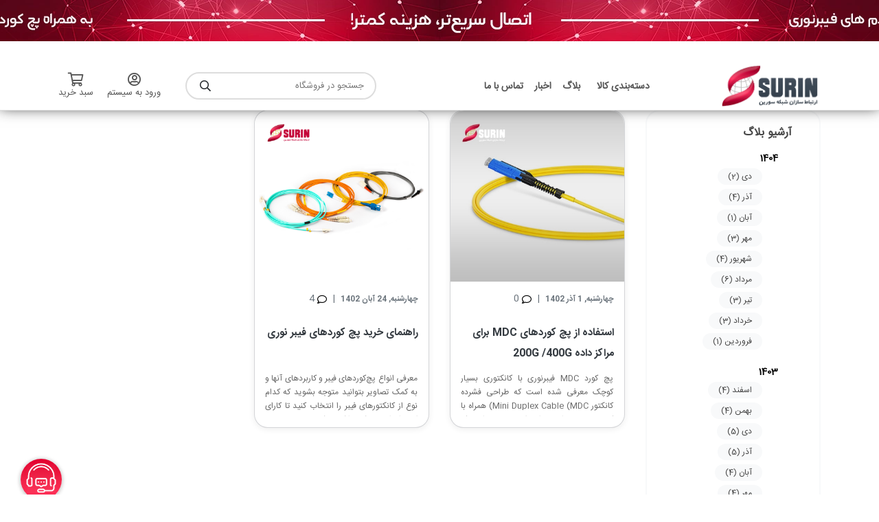

--- FILE ---
content_type: text/html; charset=utf-8
request_url: https://www.surinnet.com/blog/month/1402-8
body_size: 21819
content:
<!DOCTYPE html><html lang=fa dir=rtl class=html-blog-page><head><title>&#x633;&#x648;&#x631;&#x6CC;&#x646; &#x646;&#x62A; | &#x628;&#x644;&#x627;&#x6AF;</title><meta charset=UTF-8><meta name=description content=""><meta name=keywords content=""><meta name=generator content=fpcCommerce><meta name=viewport content="width=device-width, initial-scale=1"><link href=/lib_npm/jquery-ui-dist/jquery-ui.min.css rel=stylesheet><link href=/lib_npm/bootstrap/css/bootstrap.min.css rel=stylesheet><link href=/extended/fonts/fonts.css rel=stylesheet><link href=/extended/FontAwesome5-Pro/css/all.css rel=stylesheet><link href=/extended/owl-carousel/owl.carousel.min.css rel=stylesheet><link href=/extended/owl-carousel/owl.theme.default.min.css rel=stylesheet><link href=/Plugins/Widgets.MegaMenu/Content/style-rtl.css rel=stylesheet><link href=/Themes/Fscom/Content/css/main-style.css rel=stylesheet><link href=/Themes/Fscom/Content/css/customize.css rel=stylesheet><link href=/Themes/Fscom/Content/css/main-style-rtl.css rel=stylesheet><link href=/Themes/Fscom/Content/css/customize-rtl.css rel=stylesheet><link rel="shortcut icon" href=/icons/icons_0/favicon.ico><style>body{background-color:#fff;color:#000}.header-lower,.header-lower.sticky{background-color:#fff;color:#555}.footer{background-color:#fff;color:#3c3c3e}.flyout-cart .count{color:#555}.mini-shopping-cart .buttons .btn{border-color:#ff2450;color:#ff2450}.flyout-cart .count .counter,.product-item .picture:after,.product-item .badge.offer,.badge.offer,.vendors-manufactures-carousel .item .title,.overview .ribbon,.productTabs-hedaer .nav-item a.active:after{background-color:#ef2045}.news-list-homepage .view-all a{background-color:#ff2450}.news-list-homepage .view-all a:hover,.button-1:focus,.button-1:hover{filter:grayscale(30%);background-color:#ff2450}.AllInOneImage-section .owl-nav button:hover,.AllInOneImage-section .owl-nav button:hover span{color:#ef2045}.button-1{background-color:#ff2450;border-color:#ff2450}.button-2{border-color:#f12046;color:#f12046}.button-2:hover,.button-2:focus{background-color:#f12046;color:#fff}.bar-notification .content a:hover,.text-hover:hover,.account-page .product-review-item .review-info a{color:#ef2045}.top-menu>li:hover{border-color:#ef2045}.block-account-navigation .list li.active a:before{color:#ef2045}.block-account-navigation .list li a:after{background-color:#ef2045}.account-page .section .buttons button.delete-address-button,.account-page .section .buttons button.return-items-button{color:#ff2450}.account-page .section .buttons button.delete-address-button:hover,.account-page .section .buttons button.return-items-button:hover{background-color:#ff2450;filter:grayscale(30%)}.footer-disclaimer a:hover{color:#ef2045}.terms-of-service .read:hover,.address-list-page.buttons .btn:hover{color:#ef2045;border-color:#ef2045}.select-billing-address .address-item:hover,.select-shipping-address .address-item:hover,.method-list .method-name:hover{border-color:#ef2045}.order-progress li.active-step a{color:#bfbfbf}.order-progress li.active-step:before{color:#bfbfbf;border-color:#bfbfbf}.order-progress li.active-step:after{background-color:#bfbfbf}.compare-products-page .product-price td:after,.compare-products-page .product-price{border-bottom-color:#ef2045}@media(min-width:992px){.megaMenu-link,.top-menu>li>a,.btn-login,.flyout-cart .count{color:#555}}@media(max-width:991px){.list-filters .confirm-delete .confirm{background-color:#ff2450}.block-account-navigation .list li.active a:before{color:#fff}}</style><body><div class=loading-site id=loading style=display:none><div><a href="/" class=logo> <img alt="فروشگاه اینترنتی شبکه سورین" src="https://www.surinnet.com/images/thumbs/0009346_0008752_ارتباط سازان شبکه سورین.webp" class=img-fluid> </a> <img src=/images/loading.gif class="img-fluid mt-4"></div></div><meta name=theme-color content=#d32950><script>!function(){function i(){var n=t.createElement("script"),i="https://www.goftino.com/widget/"+r,u=localStorage.getItem("goftino_"+r);n.async=!0;n.src=u?i+"?o="+u:i;t.getElementsByTagName("head")[0].appendChild(n)}var r="cXVqZQ",n=window,t=document;"complete"===t.readyState?i():n.attachEvent?n.attachEvent("onload",i):n.addEventListener("load",i,!1)}()</script><a class=e-namad referrerpolicy=origin target=_blank href="https://trustseal.enamad.ir/?id=275595&amp;Code=VdqpIZ0JLaaZhhK2VTVV"><img referrerpolicy=origin src="https://Trustseal.eNamad.ir/logo.aspx?id=275595&amp;Code=VdqpIZ0JLaaZhhK2VTVV" alt=ای-نماد style=cursor:pointer id=VdqpIZ0JLaaZhhK2VTVV></a> <a target=_blank href=https://tehran.irannsr.org/trade_unit/2472923/swd_id/104366/%D8%A7%D8%B9%D8%B6%D8%A7%DB%8C-%D8%AD%D9%82%D9%88%D9%82%DB%8C-%D8%A7%D8%B1%D8%AA%D8%A8%D8%A7%D8%B7-%D8%B3%D8%A7%D8%B2%D8%A7%D9%86-%D8%B4%D8%A8%DA%A9%D9%87-%D8%B3%D9%88%D8%B1%DB%8C%D9%86.html class=e-namad><img title="عضو نظام صنفی" alt="عضو نظام صنفی" src=/images/Nezam-Senfi-Logo.gif></a> <a href=https://tccim.ir target=_blank class=e-namad><img title="اتاق بازرگانی" alt="اتاق بازرگانی" src=/images/otagh-bazargani.gif></a><script>var sc_project=12964516,sc_invisible=1,sc_security="eceb11fd"</script><script src=https://www.statcounter.com/counter/counter.js async></script><noscript><div class=statcounter><a title="Web Analytics Made Easy -
Statcounter" href="https://statcounter.com/" target=_blank><img class=statcounter src="https://c.statcounter.com/12964516/0/eceb11fd/1/" alt="Web Analytics Made Easy - Statcounter" referrerpolicy=no-referrer-when-downgrade></a></div></noscript><a class=e-namad target=_blank href=https://torob.com/shop/40551 rel=nofollow> <img alt="" src="https://api.torob.com/third-party/guarantee/v1/hologram/?instance_id=40551"> </a><div class=ajax-loading-block-window style=display:none></div><div id=dialog-notifications-success title="اطلاع رسانی" style=display:none></div><div id=dialog-notifications-error title=خطا style=display:none></div><div id=dialog-notifications-warning title=اخطار style=display:none></div><div id=bar-notification class=bar-notification-container data-close=ببند></div><!--[if lte IE 8]><div style=clear:both;height:59px;text-align:center;position:relative><a href=http://www.microsoft.com/windows/internet-explorer/default.aspx target=_blank> <img src=/Themes/Fscom/Content/images/ie_warning.jpg height=42 width=820 alt="You are using an outdated browser. For a faster, safer browsing experience, upgrade for free today."> </a></div><![endif]--><header><div class=header><div class=header-upper><p><a title="خرید مودم های فیبرنوری" href=https://www.surinnet.com/%D9%85%D9%88%D8%AF%D9%85-%D9%81%DB%8C%D8%A8%D8%B1-%D9%86%D9%88%D8%B1%DB%8C><img src="/images/uploaded/دسته بندی/هدر وبسایت_1000.webp" alt="" width=1903 height=60></a><div class="container d-flex flex-wrap align-items-center justify-content-between"><div class="d-flex align-items-center show-option hide"><div class=options><div class=option-list-header><div class=language-selector><select id=customerlanguage name=customerlanguage onchange=setLocation(this.value) aria-label="انتخاب کننده زبان"><option selected value="https://www.surinnet.com/changelanguage/1?returnUrl=%2Fblog%2Fmonth%2F1402-8">FA<option value="https://www.surinnet.com/changelanguage/2?returnUrl=%2Fblog%2Fmonth%2F1402-8">EN</select></div></div></div></div></div></div><div class=header-lower><div class="container d-flex flex-wrap align-items-center justify-content-between"><div class="header-logo col-lg-2 col-md-10 col-sm-9 col-8 pl-lg-0 order-lg-1 order-2"><a href="/" class=logo> <img alt="فروشگاه اینترنتی شبکه سورین" src="https://www.surinnet.com/images/thumbs/0009346_0008752_ارتباط سازان شبکه سورین.webp" class=img-fluid> </a></div><div class="col-lg-5 col-1 menu pr-lg-3 px-0 order-lg-2 order-1 position-static"><div class="menu-icon d-lg-none"><i class="far fa-bars"></i></div><div class=menu-sec><style></style><nav class="navbar navbar-expand-lg"> <button class=navbar-toggler type=button data-toggle=collapse data-target=#main_nav> <span class=navbar-toggler-icon></span> </button><div class="collapse navbar-collapse" id=main_nav><ul class=navbar-nav><li class="nav-item dropdown has-megamenu"><a class="nav-link dropdown-toggle parent" data-toggle=dropdown> <span>&#x62F;&#x633;&#x62A;&#x647;&#x200C;&#x628;&#x646;&#x62F;&#x6CC;&#x200C; &#x6A9;&#x627;&#x644;&#x627;</span> </a><div class="dropdown-menu megamenu sub-megaMenu"><ul class=navbar-nav><li class=nav-item><a href=/%D9%85%D9%88%D8%AF%D9%85-%D9%81%DB%8C%D8%A8%D8%B1-%D9%86%D9%88%D8%B1%DB%8C class="nav-link dropdown-toggle child" data-toggle=dropdown> <img src=https://www.surinnet.com/images/thumbs/0009386_مودم_250.webp class=img-fluid alt="مودم فیبر نوری"> <span>&#x645;&#x648;&#x62F;&#x645; &#x641;&#x6CC;&#x628;&#x631; &#x646;&#x648;&#x631;&#x6CC;</span> </a><div class=sub-sub-megaMenu><ul class=navbar-nav><li class=nav-item><a class=nav-link href=/%D9%85%D9%88%D8%AF%D9%85-%D9%87%D9%88%D8%A2%D9%88%DB%8C> &#x645;&#x648;&#x62F;&#x645; HUAWEI <img src=https://www.surinnet.com/images/thumbs/0008526_هواوی_250.png class=img-fluid alt="مودم HUAWEI"> </a><li class=nav-item><a class=nav-link href=/%D9%85%D9%88%D8%AF%D9%85-sandlight> &#x645;&#x648;&#x62F;&#x645; Sandlight <img src=https://www.surinnet.com/images/thumbs/0009429_SANDLIGHT_250.webp class=img-fluid alt="مودم Sandlight"> </a><li class=nav-item><a class=nav-link href=/%D9%85%D9%88%D8%AF%D9%85-%D9%81%D8%A7%DB%8C%D8%A8%D8%B1-%D9%87%D9%88%D9%85> &#x645;&#x648;&#x62F;&#x645; FIBERHOME <img src="https://www.surinnet.com/images/thumbs/0008522_فایبر هوم_250.png" class=img-fluid alt="مودم FIBERHOME"> </a></ul></div><li class=nav-item><a href=/%D8%AA%D8%AC%D9%87%DB%8C%D8%B2%D8%A7%D8%AA-gpon class="nav-link dropdown-toggle child" data-toggle=dropdown> <img src="https://www.surinnet.com/images/thumbs/0009391_جی پان_250.webp" class=img-fluid alt="تجهیزات GPON"> <span>&#x62A;&#x62C;&#x647;&#x6CC;&#x632;&#x627;&#x62A; GPON</span> </a><div class=sub-sub-megaMenu><ul class=navbar-nav><li class=nav-item><a class=nav-link href=/olt-2> OLT <img src=https://www.surinnet.com/images/thumbs/0001565_OLT_250.png class=img-fluid alt=OLT> </a><div class=sub-sub-sub-megaMenu><ul><li><a href=/%D8%B3%D8%B1%D9%88%DB%8C%D8%B3-card>&#x633;&#x631;&#x648;&#x6CC;&#x633; CARD</a><li><a href=/huawei-olt-ma5600-series-2>HUAWEI OLT MA5600 SERIES</a><li><a href=/huawei-olt-ma5800-series-2>HUAWEI OLT MA5800 SERIES</a></ul></div><li class=nav-item><a class=nav-link href=/onu-2> ONU <img src=https://www.surinnet.com/images/thumbs/0001567_ONU_250.png class=img-fluid alt=ONU> </a><div class=sub-sub-sub-megaMenu><ul><li><a href=/ma-5626>ONU MA5626</a><li><a href=/ma-5620>ONU MA5620</a></ul></div><li class=nav-item><a class=nav-link href=/dslam> dslam <img src=https://www.surinnet.com/images/thumbs/0005439_12.3.4.5-min_250.png class=img-fluid alt=dslam> </a><div class=sub-sub-sub-megaMenu><ul><li><a href=/5600>DSLAM MA5600</a><li><a href=/ma5616-2>DSLAM MA5616</a></ul></div></ul></div><li class=nav-item><a href=/%D9%85%D8%A7%DA%98%D9%88%D9%84-%D9%87%D8%A7%DB%8C-%D9%81%DB%8C%D8%A8%D8%B1-%D9%86%D9%88%D8%B1%DB%8C class="nav-link dropdown-toggle child" data-toggle=dropdown> <img src=https://www.surinnet.com/images/thumbs/0009388_ماژول_250.webp class=img-fluid alt="ماژول های فیبر نوری"> <span>&#x645;&#x627;&#x698;&#x648;&#x644; &#x647;&#x627;&#x6CC; &#x641;&#x6CC;&#x628;&#x631; &#x646;&#x648;&#x631;&#x6CC;</span> </a><div class=sub-sub-megaMenu><ul class=navbar-nav><li class=nav-item><a class=nav-link href=/%D9%85%D8%A7%DA%98%D9%88%D9%84-%D9%81%DB%8C%D8%A8%D8%B1-%D9%86%D9%88%D8%B1%DB%8C-1-%DA%AF%DB%8C%DA%AF-100-m> &#x645;&#x627;&#x698;&#x648;&#x644; &#x641;&#x6CC;&#x628;&#x631; &#x646;&#x648;&#x631;&#x6CC; 1G <img src="https://www.surinnet.com/images/thumbs/0000928_گ 10_250.png" class=img-fluid alt="ماژول فیبر نوری 1G"> </a><div class=sub-sub-sub-megaMenu><ul><li><a href=/%D9%85%D8%A7%DA%98%D9%88%D9%84-1-%DA%AF%DB%8C%DA%AF>&#x645;&#x627;&#x698;&#x648;&#x644; SFP 1G </a><li><a href=/%D9%85%D8%A7%DA%98%D9%88%D9%84-%D8%AA%DA%A9-%DA%A9%D9%88%D8%B1>&#x645;&#x627;&#x698;&#x648;&#x644; &#x62A;&#x6A9; &#x6A9;&#x648;&#x631;</a><li><a href=/%D9%85%D8%A7%DA%98%D9%88%D9%84-cwdm>&#x645;&#x627;&#x698;&#x648;&#x644; CWDM</a><li><a href=/%D9%85%D8%A7%DA%98%D9%88%D9%84-25-%DA%AF%DB%8C%DA%AF>&#x645;&#x627;&#x698;&#x648;&#x644; 2.5G</a></ul></div><li class=nav-item><a class=nav-link href=/%D9%85%D8%A7%DA%98%D9%88%D9%84-%D9%81%DB%8C%D8%A8%D8%B1-%D9%86%D9%88%D8%B1%DB%8C-10-%DA%AF%DB%8C%DA%AF> &#x645;&#x627;&#x698;&#x648;&#x644; &#x641;&#x6CC;&#x628;&#x631; &#x646;&#x648;&#x631;&#x6CC; 10G <img src="https://www.surinnet.com/images/thumbs/0000927_گ 10_250.png" class=img-fluid alt="ماژول فیبر نوری 10G"> </a><div class=sub-sub-sub-megaMenu><ul><li><a href=/%D9%85%D8%A7%DA%98%D9%88%D9%84-10-%DA%AF%DB%8C%DA%AF>&#x645;&#x627;&#x698;&#x648;&#x644; SFP&#x2B; 10G</a><li><a href=/%D9%85%D8%A7%DA%98%D9%88%D9%84-10-%DA%AF%DB%8C%DA%AF-%D8%AA%DA%A9-%DA%A9%D9%88%D8%B1>&#x645;&#x627;&#x698;&#x648;&#x644; 10G &#x62A;&#x6A9; &#x6A9;&#x648;&#x631;</a><li><a href=/%D9%85%D8%A7%DA%98%D9%88%D9%84-10-%DA%AF%DB%8C%DA%AF-cwdm>&#x645;&#x627;&#x698;&#x648;&#x644; 10G CWDM</a><li><a href=/%D9%85%D8%A7%DA%98%D9%88%D9%84-10-%DA%AF%DB%8C%DA%AF-aoc-dac>&#x645;&#x627;&#x698;&#x648;&#x644; 10G AOC / DAC</a><li><a href=/%D9%85%D8%A7%DA%98%D9%88%D9%84-10-%DA%AF%DB%8C%DA%AF-xfpx2xenpak>&#x645;&#x627;&#x698;&#x648;&#x644; 10G XFP/X2/XENPAK</a></ul></div><li class=nav-item><a class=nav-link href=/qsfp-2> &#x645;&#x627;&#x698;&#x648;&#x644; &#x641;&#x6CC;&#x628;&#x631; &#x646;&#x648;&#x631;&#x6CC; 40G <img src=https://www.surinnet.com/images/thumbs/0000929_ماژ10_250.png class=img-fluid alt="ماژول فیبر نوری 40G"> </a><div class=sub-sub-sub-megaMenu><ul><li><a href=/%D9%85%D8%A7%DA%98%D9%88%D9%84-40-%DA%AF%DB%8C%DA%AF-%D9%85%D8%A7%D9%84%D8%AA%DB%8C-%D9%85%D9%88%D8%AF>&#x645;&#x627;&#x698;&#x648;&#x644; 40G &#x645;&#x627;&#x644;&#x62A;&#x6CC; &#x645;&#x648;&#x62F;</a><li><a href=/%D9%85%D8%A7%DA%98%D9%88%D9%84-40-%DA%AF%DB%8C%DA%AF-%D8%B3%DB%8C%D9%86%DA%AF%D9%84-%D9%85%D9%88%D8%AF>&#x645;&#x627;&#x698;&#x648;&#x644; 40G &#x633;&#x6CC;&#x646;&#x6AF;&#x644; &#x645;&#x648;&#x62F;</a><li><a href=/%D9%85%D8%A7%DA%98%D9%88%D9%84-40-%DA%AF%DB%8C%DA%AF-qsfpdac>&#x645;&#x627;&#x698;&#x648;&#x644; 40G QSFP&#x2B;DAC</a></ul></div><li class=nav-item><a class=nav-link href=/cpac-2> &#x645;&#x627;&#x698;&#x648;&#x644; &#x641;&#x6CC;&#x628;&#x631; &#x646;&#x648;&#x631;&#x6CC; 100G <img src=https://www.surinnet.com/images/thumbs/0002479_cpac_250.png class=img-fluid alt="ماژول فیبر نوری 100G"> </a><div class=sub-sub-sub-megaMenu><ul><li><a href=/%D9%85%D8%A7%DA%98%D9%88%D9%84-100-%DA%AF%DB%8C%DA%AF-%D8%B3%DB%8C%D9%86%DA%AF%D9%84-%D9%85%D9%88%D8%AF>&#x645;&#x627;&#x698;&#x648;&#x644; 100G &#x633;&#x6CC;&#x646;&#x6AF;&#x644; &#x645;&#x648;&#x62F;</a><li><a href=/%D9%85%D8%A7%DA%98%D9%88%D9%84-100-%DA%AF%DB%8C%DA%AF-%D9%85%D8%A7%D9%84%D8%AA%DB%8C-%D9%85%D9%88%D8%AF>&#x645;&#x627;&#x698;&#x648;&#x644; 100G &#x645;&#x627;&#x644;&#x62A;&#x6CC; &#x645;&#x648;&#x62F;</a><li><a href=/%D9%85%D8%A7%DA%98%D9%88%D9%84-100-%DA%AF%DB%8C%DA%AF-qsfp28-dacaoc>&#x645;&#x627;&#x698;&#x648;&#x644; 100G QSFP28 DAC/AOC</a></ul></div></ul></div><li class=nav-item><a href=/%D8%AA%D8%AC%D9%87%DB%8C%D8%B2%D8%A7%D8%AA-%D9%BE%D8%B3%DB%8C%D9%88-%D9%81%DB%8C%D8%A8%D8%B1-%D9%86%D9%88%D8%B1%DB%8C class="nav-link dropdown-toggle child" data-toggle=dropdown> <img src="https://www.surinnet.com/images/thumbs/0009389_پچ کورد_250.webp" class=img-fluid alt=" تجهیزات پسیو فیبر نوری"> <span> &#x62A;&#x62C;&#x647;&#x6CC;&#x632;&#x627;&#x62A; &#x67E;&#x633;&#x6CC;&#x648; &#x641;&#x6CC;&#x628;&#x631; &#x646;&#x648;&#x631;&#x6CC;</span> </a><div class=sub-sub-megaMenu><ul class=navbar-nav><li class=nav-item><a class=nav-link href=/%DA%A9%D8%A7%D8%A8%D9%84-%D9%81%DB%8C%D8%A8%D8%B1-%D9%86%D9%88%D8%B1%DB%8C> &#x6A9;&#x627;&#x628;&#x644; &#x641;&#x6CC;&#x628;&#x631; &#x646;&#x648;&#x631;&#x6CC; <img src=https://www.surinnet.com/images/thumbs/0001253_نمونه1_250.png class=img-fluid alt="کابل فیبر نوری"> </a><div class=sub-sub-sub-megaMenu><ul><li><a href=/%DA%A9%D8%A7%D8%A8%D9%84-%D9%81%DB%8C%D8%A8%D8%B1-%D9%86%D9%88%D8%B1%DB%8C-%D8%AF%D8%B1%D8%A7%D9%BE>&#x6A9;&#x627;&#x628;&#x644; &#x641;&#x6CC;&#x628;&#x631; &#x646;&#x648;&#x631;&#x6CC; &#x62F;&#x631;&#x627;&#x67E;</a><li><a href=/optical-buried-filled-cable>&#x6A9;&#x627;&#x628;&#x644; &#x641;&#x6CC;&#x628;&#x631; &#x646;&#x648;&#x631;&#x6CC; &#x62E;&#x627;&#x6A9;&#x6CC;</a><li><a href=/aerial-fiber-optic-cable>&#x6A9;&#x627;&#x628;&#x644; &#x641;&#x6CC;&#x628;&#x631; &#x646;&#x648;&#x631;&#x6CC; &#x647;&#x648;&#x627;&#x6CC;&#x6CC;</a><li><a href=/ocuc-optical-fiber-cable>&#x6A9;&#x627;&#x628;&#x644; &#x641;&#x6CC;&#x628;&#x631; &#x646;&#x648;&#x631;&#x6CC; &#x6A9;&#x627;&#x646;&#x627;&#x644;&#x6CC;</a><li><a href=/fiber-optic-micro-cable>&#x645;&#x6CC;&#x6A9;&#x631;&#x648; &#x6A9;&#x627;&#x628;&#x644; &#x641;&#x6CC;&#x628;&#x631; &#x646;&#x648;&#x631;&#x6CC;</a><li><a href=/%DA%A9%D8%A7%D8%A8%D9%84-%D9%81%DB%8C%D8%A8%D8%B1-%D9%86%D9%88%D8%B1%DB%8C-indoor-outdoor>&#x6A9;&#x627;&#x628;&#x644; &#x641;&#x6CC;&#x628;&#x631; &#x646;&#x648;&#x631;&#x6CC; indoor-outdoor</a></ul></div><li class=nav-item><a class=nav-link href=/%D9%BE%DA%86-%DA%A9%D9%88%D8%B1%D8%AF-%D9%81%DB%8C%D8%A8%D8%B1-%D9%86%D9%88%D8%B1%DB%8C-2> &#x67E;&#x686; &#x6A9;&#x648;&#x631;&#x62F; &#x641;&#x6CC;&#x628;&#x631; &#x646;&#x648;&#x631;&#x6CC; <img src=https://www.surinnet.com/images/thumbs/0001251_نمونه_250.png class=img-fluid alt="پچ کورد فیبر نوری"> </a><div class=sub-sub-sub-megaMenu><ul><li><a href=/%D9%BE%DA%86-%DA%A9%D9%88%D8%B1%D8%AF-%D8%B3%DB%8C%D9%86%DA%AF%D9%84-%D9%85%D9%88%D8%AF> &#x67E;&#x686; &#x6A9;&#x648;&#x631;&#x62F; &#x633;&#x6CC;&#x646;&#x6AF;&#x644; &#x645;&#x648;&#x62F;</a><li><a href=/%D9%BE%DA%86-%DA%A9%D9%88%D8%B1%D8%AF-%D9%85%D8%A7%D9%84%D8%AA%DB%8C-%D9%85%D9%88%D8%AF>&#x67E;&#x686; &#x6A9;&#x648;&#x631;&#x62F; &#x645;&#x627;&#x644;&#x62A;&#x6CC; &#x645;&#x648;&#x62F;</a><li><a href=/%D9%BE%DA%86-%DA%A9%D9%88%D8%B1%D8%AF-%D8%B3%DB%8C%D9%86%DA%AF%D9%84-%D9%85%D9%88%D8%AF-mtpmpo>&#x67E;&#x686; &#x6A9;&#x648;&#x631;&#x62F; &#x633;&#x6CC;&#x646;&#x6AF;&#x644; &#x645;&#x648;&#x62F; MTP/MPO</a><li><a href=/%D9%BE%DA%86-%DA%A9%D9%88%D8%B1%D8%AF-%D9%85%D8%A7%D9%84%D8%AA%DB%8C-%D9%85%D9%88%D8%AF-mtpmpo>&#x67E;&#x686; &#x6A9;&#x648;&#x631;&#x62F; &#x645;&#x627;&#x644;&#x62A;&#x6CC; &#x645;&#x648;&#x62F; MTP/MPO</a></ul></div><li class=nav-item><a class=nav-link href=/%D9%BE%DB%8C%DA%AF%D8%AA%DB%8C%D9%84-%D9%81%DB%8C%D8%A8%D8%B1-%D9%86%D9%88%D8%B1%DB%8C> &#x67E;&#x6CC;&#x6AF;&#x62A;&#x6CC;&#x644; &#x641;&#x6CC;&#x628;&#x631; &#x646;&#x648;&#x631;&#x6CC; <img src=https://www.surinnet.com/images/thumbs/0001256_نمونه3_250.png class=img-fluid alt="پیگتیل فیبر نوری"> </a><div class=sub-sub-sub-megaMenu><ul><li><a href=/%D9%BE%DB%8C%DA%AF%D8%AA%DB%8C%D9%84-%D8%B3%DB%8C%D9%86%DA%AF%D9%84-%D9%85%D9%88%D8%AF>&#x67E;&#x6CC;&#x6AF;&#x62A;&#x6CC;&#x644; &#x633;&#x6CC;&#x646;&#x6AF;&#x644; &#x645;&#x648;&#x62F;</a><li><a href=/%D9%BE%DB%8C%DA%AF%D8%AA%DB%8C%D9%84-%D9%85%D8%A7%D9%84%D8%AA%DB%8C-%D9%85%D9%88%D8%AF>&#x67E;&#x6CC;&#x6AF;&#x62A;&#x6CC;&#x644; &#x645;&#x627;&#x644;&#x62A;&#x6CC; &#x645;&#x648;&#x62F;</a><li><a href=/%D9%BE%DB%8C%DA%AF%D8%AA%D9%84-nz>&#x67E;&#x6CC;&#x6AF;&#x62A;&#x6CC;&#x644; NZ</a></ul></div><li class=nav-item><a class=nav-link href=/%D8%A2%D8%AF%D8%A7%D9%BE%D8%AA%D9%88%D8%B1-%D9%81%DB%8C%D8%A8%D8%B1-%D9%86%D9%88%D8%B1%DB%8C> &#x622;&#x62F;&#x627;&#x67E;&#x62A;&#x648;&#x631; &#x641;&#x6CC;&#x628;&#x631; &#x646;&#x648;&#x631;&#x6CC; <img src="https://www.surinnet.com/images/thumbs/0000935_اد ا_250.png" class=img-fluid alt="آداپتور فیبر نوری"> </a><div class=sub-sub-sub-megaMenu><ul><li><a href=/%D8%A2%D8%AF%D8%A7%D9%BE%D8%AA%D9%88%D8%B1-%D8%B3%DB%8C%D9%86%DA%AF%D9%84-%D9%85%D9%88%D8%AF> &#x622;&#x62F;&#x627;&#x67E;&#x62A;&#x648;&#x631; &#x633;&#x6CC;&#x646;&#x6AF;&#x644; &#x645;&#x648;&#x62F;</a><li><a href=/%D8%A2%D8%AF%D8%A7%D9%BE%D8%AA%D9%88%D8%B1-%D9%85%D8%A7%D9%84%D8%AA%DB%8C-%D9%85%D9%88%D8%AF> &#x622;&#x62F;&#x627;&#x67E;&#x62A;&#x648;&#x631; &#x645;&#x627;&#x644;&#x62A;&#x6CC; &#x645;&#x648;&#x62F;</a><li><a href=/fast-connectore>Fast Connector</a><li><a href=/%D8%AA%D8%B6%D8%B9%DB%8C%D9%81-%DA%A9%D9%86%D9%86%D8%AF%D9%87>&#x62A;&#x636;&#x639;&#x6CC;&#x641; &#x6A9;&#x646;&#x646;&#x62F;&#x647;</a></ul></div><li class=nav-item><a class=nav-link href=/%D9%BE%DA%86-%D9%BE%D9%86%D9%84-%D9%81%DB%8C%D8%A8%D8%B1-%D9%86%D9%88%D8%B1%DB%8C> &#x67E;&#x686; &#x67E;&#x646;&#x644; &#x641;&#x6CC;&#x628;&#x631; &#x646;&#x648;&#x631;&#x6CC; <img src=https://www.surinnet.com/images/thumbs/0000936_1_250.png class=img-fluid alt="پچ پنل فیبر نوری"> </a><div class=sub-sub-sub-megaMenu><ul><li><a href=/%D9%BE%DA%86-%D9%BE%D9%86%D9%84-%D8%B1%DB%8C%D9%84%DB%8C>&#x67E;&#x686; &#x67E;&#x646;&#x644; Rack Mount &#x641;&#x6CC;&#x628;&#x631; &#x646;&#x648;&#x631;&#x6CC;</a></ul></div><li class=nav-item><a class=nav-link href=/%D9%85%D9%81%D8%B5%D9%84-%D9%81%DB%8C%D8%A8%D8%B1-%D9%86%D9%88%D8%B1%DB%8C> &#x645;&#x641;&#x635;&#x644; &#x641;&#x6CC;&#x628;&#x631; &#x646;&#x648;&#x631;&#x6CC; <img src=https://www.surinnet.com/images/thumbs/0000937_مفصل_250.png class=img-fluid alt="مفصل فیبر نوری"> </a><div class=sub-sub-sub-megaMenu><ul><li><a href=/%D9%85%D9%81%D8%B5%D9%84-%D9%87%D9%88%D8%A7%DB%8C%DB%8C> &#x645;&#x641;&#x635;&#x644; &#x647;&#x648;&#x627;&#x6CC;&#x6CC;</a><li><a href=/%D9%85%D9%81%D8%B5%D9%84-%D8%AE%D8%A7%DA%A9%DB%8C>&#x645;&#x641;&#x635;&#x644; &#x62E;&#x627;&#x6A9;&#x6CC;</a><li><a href=/%D9%85%D9%81%D8%B5%D9%84-%D8%AF%D8%B1%D8%A7%D9%BE>&#x645;&#x641;&#x635;&#x644; &#x62F;&#x631;&#x627;&#x67E;</a></ul></div><li class=nav-item><a class=nav-link href=/%D8%A7%D8%B3%D9%BE%D9%84%DB%8C%D8%AA%D8%B1> &#x627;&#x633;&#x67E;&#x6CC;&#x644;&#x6CC;&#x62A;&#x631; <img src=https://www.surinnet.com/images/thumbs/0001255_نمونه2_250.png class=img-fluid alt=اسپیلیتر> </a><div class=sub-sub-sub-megaMenu><ul><li><a href=/%D8%A7%D8%B3%D9%BE%D9%84%DB%8C%D8%AA%D8%B1-%D9%82%D9%84%D9%85%DB%8C>&#x627;&#x633;&#x67E;&#x644;&#x6CC;&#x62A;&#x631; &#x642;&#x644;&#x645;&#x6CC;</a><li><a href=/%D8%A7%D8%B3%D9%BE%D9%84%DB%8C%D8%AA%D8%B1-%D8%A8%D8%A7%DA%A9%D8%B3> &#x627;&#x633;&#x67E;&#x644;&#x6CC;&#x62A;&#x631; &#x628;&#x627;&#x6A9;&#x633; </a><li><a href=/%D8%A7%D8%B3%D9%BE%D9%84%DB%8C%D8%AA%D8%B1-%D8%B1%DA%A9-%D9%85%D9%88%D9%86%D8%AA>&#x627;&#x633;&#x67E;&#x644;&#x6CC;&#x62A;&#x631; &#x631;&#x6A9; &#x645;&#x648;&#x646;&#x62A;</a><li><a href=/%D8%A7%D8%B3%D9%BE%D9%84%DB%8C%D8%AA%D8%B1-%DA%A9%D8%A7%D8%B3%D8%AA%DB%8C>&#x627;&#x633;&#x67E;&#x644;&#x6CC;&#x62A;&#x631; &#x6A9;&#x627;&#x633;&#x62A;&#x6CC;</a></ul></div><li class=nav-item><a class=nav-link href=/%D8%A8%D8%A7%DA%A9%D8%B3> &#x628;&#x627;&#x6A9;&#x633; <img src=https://www.surinnet.com/images/thumbs/0000938_باکس_250.png class=img-fluid alt=باکس> </a><div class=sub-sub-sub-megaMenu><ul><li><a href=/%D8%A8%D8%A7%DA%A9%D8%B3-fat>&#x628;&#x627;&#x6A9;&#x633; FAT</a><li><a href=/%D8%A8%D8%A7%DA%A9%D8%B3-atb>&#x628;&#x627;&#x6A9;&#x633; ATB</a><li><a href=/%DA%A9%D8%A7%D8%B3%D8%AA-%D9%81%DB%8C%D8%A8%D8%B1%D9%86%D9%88%D8%B1%DB%8C>&#x6A9;&#x627;&#x633;&#x62A; &#x641;&#x6CC;&#x628;&#x631;&#x646;&#x648;&#x631;&#x6CC;</a></ul></div><li class=nav-item><a class=nav-link href=/%DA%A9%D8%A7%D8%A8%DB%8C%D9%86%D8%AA-%D9%BE%D8%B1%D8%B8%D8%B1%D9%81%DB%8C%D8%AA> &#x6A9;&#x627;&#x628;&#x6CC;&#x646;&#x62A; &#x67E;&#x631;&#x638;&#x631;&#x641;&#x6CC;&#x62A; <img src=https://www.surinnet.com/images/thumbs/0005636_odc_250.png class=img-fluid alt="کابینت پرظرفیت"> </a><div class=sub-sub-sub-megaMenu><ul><li><a href=/%DA%A9%D8%A7%D8%A8%DB%8C%D9%86%D8%AA-%D8%AF%DB%8C%D9%88%D8%A7%D8%B1%DB%8C>&#x6A9;&#x627;&#x628;&#x6CC;&#x646;&#x62A; &#x62F;&#x6CC;&#x648;&#x627;&#x631;&#x6CC;</a><li><a href=/%DA%A9%D8%A7%D8%A8%DB%8C%D9%86%D8%AA-%D8%B2%D9%85%DB%8C%D9%86%DB%8C>&#x6A9;&#x627;&#x628;&#x6CC;&#x646;&#x62A; &#x632;&#x645;&#x6CC;&#x646;&#x6CC;</a></ul></div></ul></div><li class=nav-item><a href=/%D8%AA%D8%AC%D9%87%DB%8C%D8%B2%D8%A7%D8%AA-%D8%AA%D8%B3%D8%AA-%D9%88-%D8%A7%D8%A8%D8%B2%D8%A7%D8%B1%D9%87%D8%A7 class="nav-link dropdown-toggle child" data-toggle=dropdown> <img src="https://www.surinnet.com/images/thumbs/0009393_تست و بررسی_250.webp" class=img-fluid alt="تجهیزات تست و ابزارها"> <span>&#x62A;&#x62C;&#x647;&#x6CC;&#x632;&#x627;&#x62A; &#x62A;&#x633;&#x62A; &#x648; &#x627;&#x628;&#x632;&#x627;&#x631;&#x647;&#x627;</span> </a><div class=sub-sub-megaMenu><ul class=navbar-nav><li class=nav-item><a class=nav-link href=/light-source> LIGHT SOURCE <img src="https://www.surinnet.com/images/thumbs/0005648_لایت سورس_250.png" class=img-fluid alt="LIGHT SOURCE"> </a><div class=sub-sub-sub-megaMenu><ul><li><a href=/light-source-exfo>LIGHT SOURCE EXFO</a><li><a href=/light-source-surin>LIGHT SOURCE SURIN</a></ul></div><li class=nav-item><a class=nav-link href=/%D9%85%D8%A7%D9%84%D8%AA%DB%8C-%D9%85%D8%AA%D8%B1> &#x645;&#x627;&#x644;&#x62A;&#x6CC; &#x645;&#x62A;&#x631; <img src="https://www.surinnet.com/images/thumbs/0005649_مالتی میتر_250.png" class=img-fluid alt="مالتی متر"> </a><div class=sub-sub-sub-megaMenu><ul><li><a href=/%D9%85%D8%A7%D9%84%D8%AA%DB%8C-%D9%85%D8%AA%D8%B1-%D8%B3%D9%88%D8%B1%DB%8C%D9%86>&#x645;&#x627;&#x644;&#x62A;&#x6CC; &#x645;&#x62A;&#x631; &#x633;&#x648;&#x631;&#x6CC;&#x646;</a></ul></div><li class=nav-item><a class=nav-link href=/%D9%82%D9%84%D9%85-%D9%86%D9%88%D8%B1%DB%8C-2> &#x642;&#x644;&#x645; &#x646;&#x648;&#x631;&#x6CC; <img src="https://www.surinnet.com/images/thumbs/0005650_قلم نوری_250.png" class=img-fluid alt="قلم نوری"> </a><div class=sub-sub-sub-megaMenu><ul><li><a href=/%D9%82%D9%84%D9%85-%D9%86%D9%88%D8%B1%DB%8C-sky-com>&#x642;&#x644;&#x645; &#x646;&#x648;&#x631;&#x6CC; SKY COM</a><li><a href=/%D9%82%D9%84%D9%85-%D9%86%D9%88%D8%B1%DB%8C-surin>&#x642;&#x644;&#x645; &#x646;&#x648;&#x631;&#x6CC; SURIN</a><li><a href=/%D9%82%D9%84%D9%85-%D9%86%D9%88%D8%B1%DB%8C-noviker>&#x642;&#x644;&#x645; &#x646;&#x648;&#x631;&#x6CC; NOVIKER</a></ul></div><li class=nav-item><a class=nav-link href=/%DA%A9%DB%8C%D9%81-%D9%88-%D8%A7%D8%A8%D8%B2%D8%A7%D8%B1> &#x6A9;&#x6CC;&#x641; &#x648; &#x627;&#x628;&#x632;&#x627;&#x631; <img src="https://www.surinnet.com/images/thumbs/0005651_کیف ابزار_250.png" class=img-fluid alt="کیف و ابزار"> </a><div class=sub-sub-sub-megaMenu><ul><li><a href=/%DA%A9%DB%8C%D9%81-%D8%A7%D8%A8%D8%B2%D8%A7%D8%B1-%D9%81%DB%8C%D8%A8%D8%B1%D9%86%D9%88%D8%B1%DB%8C>&#x6A9;&#x6CC;&#x641; &#x627;&#x628;&#x632;&#x627;&#x631; &#x641;&#x6CC;&#x628;&#x631;&#x646;&#x648;&#x631;&#x6CC;</a></ul></div><li class=nav-item><a class=nav-link href=/%D8%AF%D8%B3%D8%AA%DA%AF%D8%A7%D9%87-%D9%81%DB%8C%D9%88%DA%98%D9%86> &#x62F;&#x633;&#x62A;&#x6AF;&#x627;&#x647; &#x641;&#x6CC;&#x648;&#x698;&#x646; <img src="https://www.surinnet.com/images/thumbs/0005652_دستگاه فیوژن_250.png" class=img-fluid alt="دستگاه فیوژن"> </a><div class=sub-sub-sub-megaMenu><ul><li><a href=/%D8%AF%D8%B3%D8%AA%DA%AF%D8%A7%D9%87-%D9%81%DB%8C%D9%88%DA%98%D9%86-%D9%81%D9%88%D8%AC%DB%8C-%DA%A9%D9%88%D8%B1%D8%A7>&#x62F;&#x633;&#x62A;&#x6AF;&#x627;&#x647; &#x641;&#x6CC;&#x648;&#x698;&#x646; Fujikura</a></ul></div><li class=nav-item><a class=nav-link href=/%D8%AF%D8%B3%D8%AA%DA%AF%D8%A7%D9%87-otdr> &#x62F;&#x633;&#x62A;&#x6AF;&#x627;&#x647; OTDR <img src=https://www.surinnet.com/images/thumbs/0005653_otdr_250.png class=img-fluid alt="دستگاه OTDR "> </a><div class=sub-sub-sub-megaMenu><ul><li><a href=/lunch-cabel>LUNCH CABEL</a><li><a href=/%D8%AF%D8%B3%D8%AA%DA%AF%D8%A7%D9%87-otdr-exfo>&#x62F;&#x633;&#x62A;&#x6AF;&#x627;&#x647; OTDR Exfo</a><li><a href=/%D8%AF%D8%B3%D8%AA%DA%AF%D8%A7%D9%87-otdr-skycom>&#x62F;&#x633;&#x62A;&#x6AF;&#x627;&#x647; OTDR SKYCOM</a><li><a href=/%D8%AF%D8%B3%D8%AA%DA%AF%D8%A7%D9%87-otdr-novker>&#x62F;&#x633;&#x62A;&#x6AF;&#x627;&#x647; OTDR NOVKER</a><li><a href=/%D8%AF%D8%B3%D8%AA%DA%AF%D8%A7%D9%87-otdr-gravd-link>&#x62F;&#x633;&#x62A;&#x6AF;&#x627;&#x647; OTDR GRAVD LINK</a><li><a href=/%D8%AF%D8%B3%D8%AA%DA%AF%D8%A7%D9%87-otdr-grand-way>&#x62F;&#x633;&#x62A;&#x6AF;&#x627;&#x647; OTDR GRAND WAY</a><li><a href=/%D8%AF%D8%B3%D8%AA%DA%AF%D8%A7%D9%87-otdr-signal-fire>&#x62F;&#x633;&#x62A;&#x6AF;&#x627;&#x647; OTDR SIGNAL FIRE</a></ul></div><li class=nav-item><a class=nav-link href=/power-miter-%D9%81%DB%8C%D8%A8%D8%B1-%D9%86%D9%88%D8%B1%DB%8C> Power meter &#x641;&#x6CC;&#x628;&#x631; &#x646;&#x648;&#x631;&#x6CC; <img src="https://www.surinnet.com/images/thumbs/0005654_پاور میتر_250.png" class=img-fluid alt="Power meter فیبر نوری "> </a><div class=sub-sub-sub-megaMenu><ul><li><a href=/%D9%BE%D8%A7%D9%88%D8%B1-%D9%85%D8%AA%D8%B1-surin>&#x67E;&#x627;&#x648;&#x631; &#x645;&#x62A;&#x631; SURIN</a><li><a href=/%D9%BE%D8%A7%D9%88%D8%B1-%D9%85%D8%AA%D8%B1-exfo>&#x67E;&#x627;&#x648;&#x631; &#x645;&#x62A;&#x631; EXFO</a><li><a href=/%D9%BE%D8%A7%D9%88%D8%B1-%D9%85%D8%AA%D8%B1-skycom>&#x67E;&#x627;&#x648;&#x631; &#x645;&#x62A;&#x631; SKYCOM</a></ul></div><li class=nav-item><a class=nav-link href=/%D8%A7%D8%A8%D8%B2%D8%A7%D8%B1-%D9%81%DB%8C%D8%A8%D8%B1> &#x627;&#x628;&#x632;&#x627;&#x631; &#x641;&#x6CC;&#x628;&#x631;&#x646;&#x648;&#x631;&#x6CC; &#x648; &#x634;&#x628;&#x6A9;&#x647; <img src=https://www.surinnet.com/images/thumbs/0005655_ابزار_250.png class=img-fluid alt="ابزار فیبرنوری و شبکه"> </a><div class=sub-sub-sub-megaMenu><ul><li><a href=/%D8%A7%D8%A8%D8%B2%D8%A7%D8%B1-%D9%81%DB%8C%D8%A8%D8%B1-%D9%86%D9%88%D8%B1%DB%8C>&#x627;&#x628;&#x632;&#x627;&#x631; &#x641;&#x6CC;&#x628;&#x631; &#x646;&#x648;&#x631;&#x6CC;</a><li><a href=/%D8%AA%D9%85%DB%8C%D8%B2-%DA%A9%D9%86%D9%86%D8%AF%D9%87-%D9%81%DB%8C%D8%A8%D8%B1%D9%86%D9%88%D8%B1%DB%8C>&#x62A;&#x645;&#x6CC;&#x632; &#x6A9;&#x646;&#x646;&#x62F;&#x647; &#x641;&#x6CC;&#x628;&#x631;&#x646;&#x648;&#x631;&#x6CC;</a><li><a href=/%D8%A7%D8%A8%D8%B2%D8%A7%D8%B1-%D8%B4%D8%A8%DA%A9%D9%87-%D9%85%D8%B3%DB%8C>&#x627;&#x628;&#x632;&#x627;&#x631; &#x634;&#x628;&#x6A9;&#x647; &#x645;&#x633;&#x6CC;</a></ul></div><li class=nav-item><a class=nav-link href=/cleaver-%D9%81%DB%8C%D8%A8%D8%B1-%D9%86%D9%88%D8%B1%DB%8C> Cleaver &#x641;&#x6CC;&#x628;&#x631; &#x646;&#x648;&#x631;&#x6CC; <img src=https://www.surinnet.com/images/thumbs/0005656_کلیور_250.png class=img-fluid alt="Cleaver فیبر نوری"> </a><div class=sub-sub-sub-megaMenu><ul><li><a href=/%DA%A9%DB%8C%D9%84%DB%8C%D9%88%D8%B1-%D8%A7%D8%B3%DA%A9%D8%A7%DB%8C-%DA%A9%D8%A7%D9%85>Cleaver &#x641;&#x6CC;&#x628;&#x631; &#x646;&#x648;&#x631;&#x6CC; SKYCOM</a><li><a href=/%DA%A9%D9%84%DB%8C%D9%88%D8%B1-%DA%A9%D8%A7%D9%85-%D9%88%DB%8C>Cleaver &#x641;&#x6CC;&#x628;&#x631; &#x646;&#x648;&#x631;&#x6CC; COMWAY</a><li><a href=/%DA%A9%D9%84%DB%8C%D9%88%D8%B1-%D9%81%D9%88%D8%AC%DB%8C-%DA%A9%D9%88%D8%B1%D8%A7>Cleaver &#x641;&#x6CC;&#x628;&#x631; &#x646;&#x648;&#x631;&#x6CC; Fujikura</a><li><a href=/%DA%A9%D9%84%DB%8C%D9%88%D8%B1-fc>Cleaver &#x641;&#x6CC;&#x628;&#x631; &#x646;&#x648;&#x631;&#x6CC; FC</a></ul></div></ul></div><li class=nav-item><a href=/%D8%AE%D8%AF%D9%85%D8%A7%D8%AA-%D9%81%DB%8C%D8%A8%D8%B1-%D9%86%D9%88%D8%B1%DB%8C-%D8%B4%D8%A8%DA%A9%D9%87-%D8%B3%D9%88%D8%B1%DB%8C%D9%86 class="nav-link dropdown-toggle child" data-toggle=dropdown> <img src="https://www.surinnet.com/images/thumbs/0009394_تیم خبره_250.webp" class=img-fluid alt="خدمات فیبر نوری شبکه سورین"> <span>&#x62E;&#x62F;&#x645;&#x627;&#x62A; &#x641;&#x6CC;&#x628;&#x631; &#x646;&#x648;&#x631;&#x6CC; &#x634;&#x628;&#x6A9;&#x647; &#x633;&#x648;&#x631;&#x6CC;&#x646;</span> </a><div class=sub-sub-megaMenu><ul class=navbar-nav><li class=nav-item><a class=nav-link href=/%D8%AF%D9%88%D8%B1%D9%87-%D9%87%D8%A7%DB%8C-%D8%A2%D9%85%D9%88%D8%B2%D8%B4%DB%8C-%D9%81%DB%8C%D8%A8%D8%B1-%D9%86%D9%88%D8%B1%DB%8C> &#x622;&#x645;&#x648;&#x632;&#x634; <img src=https://www.surinnet.com/images/thumbs/0007778_آموزش_250.png class=img-fluid alt=آموزش> </a><li class=nav-item><a class=nav-link href=/%D8%B7%D8%B1%D8%A7%D8%AD%DB%8C-%D8%B4%D8%A8%DA%A9%D9%87-%D9%87%D8%A7%DB%8C-%D9%81%DB%8C%D8%A8%D8%B1-%D9%86%D9%88%D8%B1%DB%8C> &#x637;&#x631;&#x627;&#x62D;&#x6CC; <img src=https://www.surinnet.com/images/thumbs/0007779_طراحی_250.png class=img-fluid alt=طراحی> </a><li class=nav-item><a class=nav-link href=/%D9%85%D8%B4%D8%A7%D9%88%D8%B1%D9%87> &#x645;&#x634;&#x627;&#x648;&#x631;&#x647; <img src=https://www.surinnet.com/images/thumbs/0007780_مشاوره_250.png class=img-fluid alt=مشاوره> </a><li class=nav-item><a class=nav-link href=/%D9%86%D8%B5%D8%A8-%D9%88-%D8%B1%D8%A7%D9%87-%D8%A7%D9%86%D8%AF%D8%A7%D8%B2%DB%8C-%D8%B4%D8%A8%DA%A9%D9%87-%D9%81%DB%8C%D8%A8%D8%B1-%D9%86%D9%88%D8%B1%DB%8C> &#x646;&#x635;&#x628; &#x648; &#x631;&#x627;&#x647; &#x627;&#x646;&#x62F;&#x627;&#x632;&#x6CC; <img src="https://www.surinnet.com/images/thumbs/0007787_نصب و راه انداری_250.png" class=img-fluid alt="نصب و راه اندازی"> </a></ul></div><li class=nav-item><a href=/%D8%AA%D8%AC%D9%87%DB%8C%D8%B2%D8%A7%D8%AA-%D8%A7%DA%A9%D8%AA%DB%8C%D9%88-%D8%B4%D8%A8%DA%A9%D9%87- class="nav-link dropdown-toggle child" data-toggle=dropdown> <img src="https://www.surinnet.com/images/thumbs/0009387_شبکه ابری_250.webp" class=img-fluid alt=" تجهیزات اکتیو شبکه"> <span> &#x62A;&#x62C;&#x647;&#x6CC;&#x632;&#x627;&#x62A; &#x627;&#x6A9;&#x62A;&#x6CC;&#x648; &#x634;&#x628;&#x6A9;&#x647;</span> </a><div class=sub-sub-megaMenu><ul class=navbar-nav><li class=nav-item><a class=nav-link href=/%D8%B3%D9%88%D8%A6%DB%8C%DA%86-%D9%87%D8%A7%DB%8C-%D8%B4%D8%A8%DA%A9%D9%87-2> &#x633;&#x648;&#x626;&#x6CC;&#x686; &#x647;&#x627;&#x6CC; &#x634;&#x628;&#x6A9;&#x647; <img src="https://www.surinnet.com/images/thumbs/0003694_سویچ شب_250.png" class=img-fluid alt="سوئیچ های شبکه"> </a><div class=sub-sub-sub-megaMenu><ul><li><a href=/%D8%B3%D9%88%D8%A6%DB%8C%DA%86-%D8%B3%DB%8C%D8%B3%DA%A9%D9%88>&#x633;&#x648;&#x626;&#x6CC;&#x686; &#x633;&#x6CC;&#x633;&#x6A9;&#x648;</a><li><a href=/%D8%B3%D9%88%D8%A6%DB%8C%DA%86-%D8%AF%DB%8C-%D9%84%DB%8C%D9%86%DA%A9> &#x633;&#x648;&#x626;&#x6CC;&#x686; &#x62F;&#x6CC; &#x644;&#x6CC;&#x646;&#x6A9;</a><li><a href=/%D8%B3%D9%88%D8%A6%DB%8C%DA%86-%D8%AA%DB%8C-%D9%BE%DB%8C-%D9%84%DB%8C%D9%86%DA%A9>&#x633;&#x648;&#x626;&#x6CC;&#x686; &#x62A;&#x6CC; &#x67E;&#x6CC; &#x644;&#x6CC;&#x646;&#x6A9;</a><li><a href=/%D8%B3%D9%88%D8%A6%DB%8C%DA%86-%D9%87%D9%88%D8%A2%D9%88%DB%8C>&#x633;&#x648;&#x626;&#x6CC;&#x686; &#x647;&#x648;&#x627;&#x648;&#x6CC;</a><li><a href=/%D8%B3%D9%88%D8%A6%DB%8C%DA%86-kdt>&#x633;&#x648;&#x626;&#x6CC;&#x686; KDT</a></ul></div><li class=nav-item><a class=nav-link href=/%D9%85%D8%AF%DB%8C%D8%A7-%DA%A9%D8%A7%D9%86%D9%88%D8%B1%D8%AA%D9%88%D8%B1-2> &#x645;&#x62F;&#x6CC;&#x627; &#x6A9;&#x627;&#x646;&#x648;&#x631;&#x62A;&#x648;&#x631; <img src="https://www.surinnet.com/images/thumbs/0007032_مدیا کانورتور فیبرنوری_250.png" class=img-fluid alt="مدیا کانورتور"> </a><div class=sub-sub-sub-megaMenu><ul><li><a href=/%D9%85%D8%AF%DB%8C%D8%A7-%DA%A9%D8%A7%D9%86%D9%88%D8%B1%D8%AA%D9%88%D8%B1-%D8%B3%DB%8C%D9%86%DA%AF%D9%84-%D9%85%D9%88%D8%AF-2>&#x645;&#x62F;&#x6CC;&#x627; &#x6A9;&#x627;&#x646;&#x648;&#x631;&#x62A;&#x648;&#x631; &#x633;&#x6CC;&#x646;&#x6AF;&#x644; &#x645;&#x648;&#x62F;</a><li><a href=/%D9%85%D8%AF%DB%8C%D8%A7-%DA%A9%D8%A7%D9%86%D9%88%D8%B1%D8%AA%D9%88%D8%B1-%D9%85%D8%A7%D9%84%D8%AA%DB%8C-%D9%85%D9%88%D8%AF-2>&#x645;&#x62F;&#x6CC;&#x627; &#x6A9;&#x627;&#x646;&#x648;&#x631;&#x62A;&#x648;&#x631; &#x645;&#x627;&#x644;&#x62A;&#x6CC; &#x645;&#x648;&#x62F;</a></ul></div><li class=nav-item><a class=nav-link href=/%D8%B1%D9%88%D8%AA%D8%B1> &#x631;&#x648;&#x62A;&#x631; <img src=https://www.surinnet.com/images/thumbs/0003695_روتر_250.png class=img-fluid alt=روتر> </a><div class=sub-sub-sub-megaMenu><ul><li><a href=/%D8%B1%D9%88%D8%AA%D8%B1-%D9%85%DB%8C%DA%A9%D8%B1%D9%88%D8%AA%DB%8C%DA%A9-2>&#x631;&#x648;&#x62A;&#x631; &#x645;&#x6CC;&#x6A9;&#x631;&#x648;&#x62A;&#x6CC;&#x6A9;</a><li><a href=/%D8%B1%D9%88%D8%AA%D8%B1-%D8%B3%DB%8C%D8%B3%DA%A9%D9%88-2> &#x631;&#x648;&#x62A;&#x631; &#x633;&#x6CC;&#x633;&#x6A9;&#x648; </a><li><a href=/%D8%B1%D9%88%D8%AA%D8%B1-%D8%AF%DB%8C%D8%AA%D8%A7-%D9%84%DB%8C%D9%86%DA%A9-2>&#x631;&#x648;&#x62A;&#x631; &#x62F;&#x644;&#x62A;&#x627; &#x644;&#x6CC;&#x646;&#x6A9;</a><li><a href=/%D8%B1%D9%88%D8%AA%D8%B1-%D8%AA%DB%8C-%D9%BE%DB%8C-%D9%84%DB%8C%D9%86%DA%A9-2>&#x631;&#x648;&#x62A;&#x631; &#x62A;&#x6CC; &#x67E;&#x6CC; &#x644;&#x6CC;&#x646;&#x6A9;</a></ul></div><li class=nav-item><a class=nav-link href=/%D8%B3%D8%B1%D9%88%D8%B1-2> &#x633;&#x631;&#x648;&#x631; <img src=https://www.surinnet.com/images/thumbs/0002476_server_250.png class=img-fluid alt=سرور> </a><div class=sub-sub-sub-megaMenu><ul><li><a href=/%D8%B3%D8%B1%D9%88%D8%B1-hp-2>&#x633;&#x631;&#x648;&#x631; HP</a></ul></div></ul></div><li class=nav-item><a href=/%D8%AA%D8%AC%D9%87%DB%8C%D8%B2%D8%A7%D8%AA-%D9%BE%D8%B3%DB%8C%D9%88-%D8%B4%D8%A8%DA%A9%D9%87 class="nav-link dropdown-toggle child" data-toggle=dropdown> <img src=https://www.surinnet.com/images/thumbs/0009390_کابل_250.webp class=img-fluid alt="تجهیزات پسیو شبکه"> <span>&#x62A;&#x62C;&#x647;&#x6CC;&#x632;&#x627;&#x62A; &#x67E;&#x633;&#x6CC;&#x648; &#x634;&#x628;&#x6A9;&#x647;</span> </a><div class=sub-sub-megaMenu><ul class=navbar-nav><li class=nav-item><a class=nav-link href=/%D9%BE%DA%86-%DA%A9%D9%88%D8%B1%D8%AF-%D8%B4%D8%A8%DA%A9%D9%87> &#x67E;&#x686; &#x6A9;&#x648;&#x631;&#x62F; &#x634;&#x628;&#x6A9;&#x647; <img src="https://www.surinnet.com/images/thumbs/0000939_پچ شب_250.png" class=img-fluid alt="پچ کورد شبکه"> </a><div class=sub-sub-sub-megaMenu><ul><li><a href=/%D9%BE%DA%86-%DA%A9%D9%88%D8%B1%D8%AF-cat5e>&#x67E;&#x686; &#x6A9;&#x648;&#x631;&#x62F; CAT5E</a><li><a href=/%D9%BE%DA%86-%DA%A9%D9%88%D8%B1%D8%AF-cat6>&#x67E;&#x686; &#x6A9;&#x648;&#x631;&#x62F; CAT6</a><li><a href=/%D9%BE%DA%86-%DA%A9%D9%88%D8%B1%D8%AF-cat6a>&#x67E;&#x686; &#x6A9;&#x648;&#x631;&#x62F; CAT6A</a><li><a href=/%D9%BE%DA%86-%DA%A9%D9%88%D8%B1%D8%AF-cat7>&#x67E;&#x686; &#x6A9;&#x648;&#x631;&#x62F; CAT7</a></ul></div><li class=nav-item><a class=nav-link href=/%D8%B3%D9%88%DA%A9%D8%AA-%D9%88-%D9%BE%D8%B1%DB%8C%D8%B2-%D8%B4%D8%A8%DA%A9%D9%87> &#x633;&#x648;&#x6A9;&#x62A; &#x648; &#x67E;&#x631;&#x6CC;&#x632; &#x634;&#x628;&#x6A9;&#x647; <img src="https://www.surinnet.com/images/thumbs/0005461_0005396_سوکت و پریز 3_1200_250.png" class=img-fluid alt="سوکت و پریز شبکه"> </a><div class=sub-sub-sub-megaMenu><ul><li><a href=/%D8%B3%D9%88%DA%A9%D8%AA-rj-11>&#x633;&#x648;&#x6A9;&#x62A; RJ 11</a><li><a href=/%D9%BE%D8%B1%DB%8C%D8%B2-%D8%B4%D8%A8%DA%A9%D9%87>&#x67E;&#x631;&#x6CC;&#x632; &#x634;&#x628;&#x6A9;&#x647; </a><li><a href=/%DA%A9%D9%88%D8%A7%DA%A9%D8%B3%DB%8C%D8%A7%D9%84>&#x6A9;&#x648;&#x627;&#x6A9;&#x633;&#x6CC;&#x627;&#x644;</a><li><a href=/%D8%B3%D9%88%DA%A9%D8%AA-rj-45>&#x633;&#x648;&#x6A9;&#x62A; RJ 45</a></ul></div><li class=nav-item><a class=nav-link href=/%DA%A9%D8%A7%D8%A8%D9%84-%D8%B4%D8%A8%DA%A9%D9%87> &#x6A9;&#x627;&#x628;&#x644; &#x634;&#x628;&#x6A9;&#x647; <img src=https://www.surinnet.com/images/thumbs/0007648_کابل-شبکه_250.png class=img-fluid alt="کابل شبکه"> </a><div class=sub-sub-sub-megaMenu><ul><li><a href=/%DA%A9%D8%A7%D8%A8%D9%84-cat5e>&#x6A9;&#x627;&#x628;&#x644; CAT5E</a><li><a href=/%DA%A9%D8%A7%D8%A8%D9%84-cat6>&#x6A9;&#x627;&#x628;&#x644; CAT6</a><li><a href=/%DA%A9%D8%A7%D8%A8%D9%84-cat7>&#x6A9;&#x627;&#x628;&#x644; CAT7</a></ul></div><li class=nav-item><a class=nav-link href=/%DA%A9%DB%8C%D8%B3%D8%AA%D9%88%D9%86-%D8%B4%D8%A8%DA%A9%D9%87> &#x6A9;&#x6CC;&#x633;&#x62A;&#x648;&#x646; &#x634;&#x628;&#x6A9;&#x647; <img src="https://www.surinnet.com/images/thumbs/0001540_کیستون شبکه_250.png" class=img-fluid alt="کیستون شبکه"> </a><div class=sub-sub-sub-megaMenu><ul><li><a href=/%DA%A9%DB%8C%D8%B3%D8%AA%D9%88%D9%86-cat6>&#x6A9;&#x6CC;&#x633;&#x62A;&#x648;&#x646; CAT6</a></ul></div><li class=nav-item><a class=nav-link href=/%D9%BE%DA%86-%D9%BE%D9%86%D9%84-%D8%B4%D8%A8%DA%A9%D9%87> &#x67E;&#x686; &#x67E;&#x646;&#x644; &#x634;&#x628;&#x6A9;&#x647; <img src="https://www.surinnet.com/images/thumbs/0001545_پچ پنل شبکه_250.png" class=img-fluid alt="پچ پنل شبکه"> </a><div class=sub-sub-sub-megaMenu><ul><li><a href=/%D9%BE%DA%86-%D9%BE%D9%86%D9%84-cat5e>&#x67E;&#x686; &#x67E;&#x646;&#x644; CAT5E</a><li><a href=/%D9%BE%DA%86-%D9%BE%D9%86%D9%84-cat6>&#x67E;&#x686; &#x67E;&#x646;&#x644; CAT6</a><li><a href=/%D9%BE%DA%86-%D9%BE%D9%86%D9%84-cat6a>&#x67E;&#x686; &#x67E;&#x646;&#x644; CAT6A</a><li><a href=/%D9%BE%DA%86-%D9%BE%D9%86%D9%84-%D8%AA%D9%84%D9%81%D9%86%DB%8C>&#x67E;&#x686; &#x67E;&#x646;&#x644; &#x62A;&#x644;&#x641;&#x646;&#x6CC;</a></ul></div><li class=nav-item><a class=nav-link href=/%D8%B1%DA%A9> &#x631;&#x6A9; <img src=https://www.surinnet.com/images/thumbs/0000942_رکک_250.png class=img-fluid alt=رک> </a><div class=sub-sub-sub-megaMenu><ul><li><a href=/%D8%B1%DA%A9-%D8%A7%DB%8C%D8%B3%D8%AA%D8%A7%D8%AF%D9%87>&#x631;&#x6A9; &#x627;&#x6CC;&#x633;&#x62A;&#x627;&#x62F;&#x647;</a><li><a href=/%D8%B1%DA%A9-%D8%AF%DB%8C%D9%88%D8%A7%D8%B1%DB%8C>&#x631;&#x6A9; &#x62F;&#x6CC;&#x648;&#x627;&#x631;&#x6CC;</a><li><a href=/%D8%AC%D8%A7%D9%86%D8%A8%DB%8C-%D8%B1%DA%A9>&#x62A;&#x62C;&#x647;&#x6CC;&#x632;&#x627;&#x62A; &#x62C;&#x627;&#x646;&#x628;&#x6CC; &#x631;&#x6A9;</a></ul></div></ul></div><li class=nav-item><a href=/%DA%A9%D8%A7%D8%A8%D9%84-%D9%85%D8%B3%DB%8C class="nav-link dropdown-toggle child" data-toggle=dropdown> <img src=https://www.surinnet.com/images/thumbs/0000253_icon-7-hover.b677e29_250.png class=img-fluid alt="کابل مسی"> <span>&#x6A9;&#x627;&#x628;&#x644; &#x645;&#x633;&#x6CC;</span> </a><div class=sub-sub-megaMenu><ul class=navbar-nav><li class=nav-item><a class=nav-link href=/%DA%A9%D8%A7%D8%A8%D9%84-%D9%85%D8%AE%D8%A7%D8%A8%D8%B1%D8%A7%D8%AA%DB%8C> &#x6A9;&#x627;&#x628;&#x644; &#x645;&#x62E;&#x627;&#x628;&#x631;&#x627;&#x62A;&#x6CC; <img src="https://www.surinnet.com/images/thumbs/0000245_کابل مخابرات_250.png" class=img-fluid alt="کابل مخابراتی"> </a><div class=sub-sub-sub-megaMenu><ul><li><a href=/%DA%A9%D8%A7%D8%A8%D9%84-indoor-2>&#x6A9;&#x627;&#x628;&#x644; Indoor</a><li><a href=/%DA%A9%D8%A7%D8%A8%D9%84-outdooroutdoor-cable>&#x6A9;&#x627;&#x628;&#x644; Outdoor</a></ul></div><li class=nav-item><a class=nav-link href=/%DA%A9%D8%A7%D8%A8%D9%84-%DA%A9%D9%88%D8%A7%DA%A9%D8%B3%DB%8C%D8%A7%D9%84-2> &#x6A9;&#x627;&#x628;&#x644; &#x6A9;&#x648;&#x627;&#x6A9;&#x633;&#x6CC;&#x627;&#x644; <img src="https://www.surinnet.com/images/thumbs/0000290_کواکسیال 1_250.png" class=img-fluid alt="کابل کواکسیال"> </a><div class=sub-sub-sub-megaMenu><ul><li><a href=/%DA%A9%D8%A7%D8%A8%D9%84-%D8%AA%D9%84%D9%88%DB%8C%D8%B2%DB%8C%D9%88%D9%86%DB%8C>&#x6A9;&#x627;&#x628;&#x644; &#x62A;&#x644;&#x648;&#x6CC;&#x632;&#x6CC;&#x648;&#x646;&#x6CC;</a><li><a href=/%DA%A9%D8%A7%D8%A8%D9%84-%D9%87%D9%84%DB%8C%D8%A7%DA%A9%D8%B3-heliax-cable-2>&#x6A9;&#x627;&#x628;&#x644; Heliax</a></ul></div></ul></div><li class=nav-item><a href=/%D8%AA%D8%AC%D9%87%DB%8C%D8%B2%D8%A7%D8%AA-%D8%A7%D9%86%D8%AA%D9%82%D8%A7%D9%84 class="nav-link dropdown-toggle child" data-toggle=dropdown> <img src=https://www.surinnet.com/images/thumbs/0009395_سرعت_250.webp class=img-fluid alt="تجهیزات انتقال"> <span>&#x62A;&#x62C;&#x647;&#x6CC;&#x632;&#x627;&#x62A; &#x627;&#x646;&#x62A;&#x642;&#x627;&#x644;</span> </a><div class=sub-sub-megaMenu><ul class=navbar-nav><li class=nav-item><a class=nav-link href=/sdh> SDH <img src=https://www.surinnet.com/images/thumbs/0002478_sdh_250.png class=img-fluid alt=SDH> </a><div class=sub-sub-sub-megaMenu><ul><li><a href=/osn-500>OSN 500</a></ul></div></ul></div><li class=nav-item><a href=/%D9%85%D9%86%D8%A8%D8%B9-%D8%AA%D8%BA%D8%B0%DB%8C%D9%87 class="nav-link dropdown-toggle child" data-toggle=dropdown> <img src=https://www.surinnet.com/images/thumbs/0009392_دانش_250.webp class=img-fluid alt="منبع تغذیه"> <span>&#x645;&#x646;&#x628;&#x639; &#x62A;&#x63A;&#x630;&#x6CC;&#x647;</span> </a><div class=sub-sub-megaMenu><ul class=navbar-nav><li class=nav-item><a class=nav-link href=/rectifier> RECTIFIER <img src=https://www.surinnet.com/images/thumbs/0005658_رکتیفایر_250.png class=img-fluid alt=RECTIFIER> </a><div class=sub-sub-sub-megaMenu><ul><li><a href=/rectifier-huawei>RECTIFIER HUAWEI</a></ul></div></ul></div></ul></div><li class=nav-item><a href=https://www.surinnet.com/blog class="nav-link parent"> <span>&#x628;&#x644;&#x627;&#x6AF;</span> </a><div class="dropdown-menu megamenu sub-megaMenu"></div><li class=nav-item><a href=https://www.surinnet.com/news class="nav-link parent"> <span>&#x627;&#x62E;&#x628;&#x627;&#x631;</span> </a><div class="dropdown-menu megamenu sub-megaMenu"></div><li class=nav-item><a href=https://www.surinnet.com/contactus class="nav-link parent"> <span>&#x62A;&#x645;&#x627;&#x633; &#x628;&#x627; &#x645;&#x627;</span> </a><div class="dropdown-menu megamenu sub-megaMenu"></div></ul></div></nav><ul class=top-menu><li><a href="/">صفحه اصلی</a><li><a href=/blog>بلاگ</a><li><a href=/contactus>تماس با ما</a></ul></div></div><div class="col-lg-3 col-auto p-0 order-3"><div class="search-icon d-lg-none mr-3"><i class="far fa-search"></i></div><div class="mobile-search d-lg-none"><i class="far fa-times icon"></i></div><form method=get id=small-search-box-form action=/search><input type=text class=search-box-text id=small-searchterms autocomplete=off name=q placeholder="جستجو در فروشگاه" aria-label="جستجو در فروشگاه"><div class=icon-clear><i class="fal fa-times"></i></div><button type=submit class="btn search-box-button"><i class="far fa-search"></i></button></form></div><div class="col-lg-2 col-auto p-0 order-4"><div class=btn-header><a href=/login class="btn btn-login"> <i class="far fa-user-circle icon"></i> ورود به سیستم </a><div class=header-links><ul><li><a href="/register?returnUrl=%2Fblog%2Fmonth%2F1402-8" class=ico-register>ثبت نام</a><li><a href="/login?returnUrl=%2Fblog%2Fmonth%2F1402-8" class=ico-login>ورود</a><li><a href=/wishlist class=ico-wishlist> <span class=wishlist-label>لیست علاقه مندی ها</span> <span class=wishlist-qty>(0)</span> </a><li id=topcartlink><a href=/cart class=ico-cart> <span class=cart-label>سبد خرید</span> <span class=cart-qty>(0)</span> </a></ul></div></div><div class=btn-cart><div id=flyout-cart class=flyout-cart><div class=mini-shopping-cart><div class=count><i class="far fa-shopping-cart icon"></i> <span class=title>سبد خرید</span></div></div></div></div></div></div></div></div></header><main><section class="blogSection-page py-5"><div class=container><div class=row><div class="side-2 col-md-3"><div><div class="block block-blog-archive"><div class=title><strong>آرشیو بلاگ</strong></div><div class=listbox><ul class=list id=blog-month-list><li class=year><strong class=number>1404</strong><ul class=sublist id=blog-year-1404><li class=month><a href=/blog/month/1404-10> &#x62F;&#x6CC; (2)</a><li class=month><a href=/blog/month/1404-9> &#x622;&#x630;&#x631; (4)</a><li class=month><a href=/blog/month/1404-8> &#x622;&#x628;&#x627;&#x646; (1)</a><li class=month><a href=/blog/month/1404-7> &#x645;&#x647;&#x631; (3)</a><li class=month><a href=/blog/month/1404-6> &#x634;&#x647;&#x631;&#x6CC;&#x648;&#x631; (4)</a><li class=month><a href=/blog/month/1404-5> &#x645;&#x631;&#x62F;&#x627;&#x62F; (6)</a><li class=month><a href=/blog/month/1404-4> &#x62A;&#x6CC;&#x631; (3)</a><li class=month><a href=/blog/month/1404-3> &#x62E;&#x631;&#x62F;&#x627;&#x62F; (3)</a><li class=month><a href=/blog/month/1404-1> &#x641;&#x631;&#x648;&#x631;&#x62F;&#x6CC;&#x646; (1)</a></ul><li class=year><strong class=number>1403</strong><ul class=sublist id=blog-year-1403><li class=month><a href=/blog/month/1403-12> &#x627;&#x633;&#x641;&#x646;&#x62F; (4)</a><li class=month><a href=/blog/month/1403-11> &#x628;&#x647;&#x645;&#x646; (4)</a><li class=month><a href=/blog/month/1403-10> &#x62F;&#x6CC; (5)</a><li class=month><a href=/blog/month/1403-9> &#x622;&#x630;&#x631; (5)</a><li class=month><a href=/blog/month/1403-8> &#x622;&#x628;&#x627;&#x646; (4)</a><li class=month><a href=/blog/month/1403-7> &#x645;&#x647;&#x631; (4)</a><li class=month><a href=/blog/month/1403-6> &#x634;&#x647;&#x631;&#x6CC;&#x648;&#x631; (4)</a><li class=month><a href=/blog/month/1403-5> &#x645;&#x631;&#x62F;&#x627;&#x62F; (6)</a><li class=month><a href=/blog/month/1403-4> &#x62A;&#x6CC;&#x631; (5)</a><li class=month><a href=/blog/month/1403-3> &#x62E;&#x631;&#x62F;&#x627;&#x62F; (8)</a><li class=month><a href=/blog/month/1403-2> &#x627;&#x631;&#x62F;&#x6CC;&#x628;&#x647;&#x634;&#x62A; (8)</a><li class=month><a href=/blog/month/1403-1> &#x641;&#x631;&#x648;&#x631;&#x62F;&#x6CC;&#x646; (4)</a></ul><li class=year><strong class=number>1402</strong><ul class=sublist id=blog-year-1402><li class=month><a href=/blog/month/1402-12> &#x627;&#x633;&#x641;&#x646;&#x62F; (4)</a><li class=month><a href=/blog/month/1402-11> &#x628;&#x647;&#x645;&#x646; (9)</a><li class=month><a href=/blog/month/1402-10> &#x62F;&#x6CC; (3)</a><li class=month><a href=/blog/month/1402-9> &#x622;&#x630;&#x631; (4)</a><li class=month><a href=/blog/month/1402-8> &#x622;&#x628;&#x627;&#x646; (2)</a><li class=month><a href=/blog/month/1402-7> &#x645;&#x647;&#x631; (9)</a><li class=month><a href=/blog/month/1402-6> &#x634;&#x647;&#x631;&#x6CC;&#x648;&#x631; (1)</a><li class=month><a href=/blog/month/1402-5> &#x645;&#x631;&#x62F;&#x627;&#x62F; (1)</a><li class=month><a href=/blog/month/1402-4> &#x62A;&#x6CC;&#x631; (7)</a><li class=month><a href=/blog/month/1402-3> &#x62E;&#x631;&#x62F;&#x627;&#x62F; (10)</a><li class=month><a href=/blog/month/1402-2> &#x627;&#x631;&#x62F;&#x6CC;&#x628;&#x647;&#x634;&#x62A; (19)</a><li class=month><a href=/blog/month/1402-1> &#x641;&#x631;&#x648;&#x631;&#x62F;&#x6CC;&#x646; (13)</a></ul><li class=year><strong class=number>1401</strong><ul class=sublist id=blog-year-1401><li class=month><a href=/blog/month/1401-12> &#x627;&#x633;&#x641;&#x646;&#x62F; (10)</a><li class=month><a href=/blog/month/1401-11> &#x628;&#x647;&#x645;&#x646; (2)</a><li class=month><a href=/blog/month/1401-10> &#x62F;&#x6CC; (3)</a><li class=month><a href=/blog/month/1401-9> &#x622;&#x630;&#x631; (2)</a></ul></ul></div></div></div></div><div class="center-2 col-md-9"><div class="page blog-page"><div class=page-title><a href=/blog/rss/1 class=link-rss title="برای آگاهی به صورت خودکار در زمان اضافه شدن اقلام جدید در سایت ما کلیک کنید.">خبرخوان</a><h1>&#x646;&#x648;&#x634;&#x62A;&#x647; &#x647;&#x627;&#x6CC; &#x628;&#x644;&#x627;&#x6AF; &quot;2023&quot; &#x627;&#x632; &quot;&#x622;&#x628;&#x627;&#x646;&quot;</h1></div><div class=page-body><div class=blog-posts><div class="blog-posts-list row"><div class="post col-lg-4 col-md-6 col-sm-6"><div class=post-body><a href=/%D8%A7%D8%B3%D8%AA%D9%81%D8%A7%D8%AF%D9%87-%D8%A7%D8%B2-%D9%BE%DA%86-%DA%A9%D9%88%D8%B1%D8%AF%D9%87%D8%A7%DB%8C-mdc-%D8%A8%D8%B1%D8%A7%DB%8C-%D9%85%D8%B1%D8%A7%DA%A9%D8%B2-%D8%AF%D8%A7%D8%AF%D9%87-200g-400g class=img-posts> <img src="https://www.surinnet.com/images/thumbs/0007536_پچ کورد های MDC_400.jpeg" class=img-fluid alt="استفاده از پچ کوردهای MDC برای مراکز داده 200G /400G"> </a><div class="col-12 mt-md-0 mt-3"><div class="d-flex flex-wrap align-items-center mb-4"><small class="post-date font-weight-bold text-secondary">&#x686;&#x647;&#x627;&#x631;&#x634;&#x646;&#x628;&#x647;, 1 &#x622;&#x630;&#x631; 1402</small> <span class="px-2 text-secondary">|</span> <i class="far fa-comment ml-1 text-info-color"></i> <a href=/%D8%A7%D8%B3%D8%AA%D9%81%D8%A7%D8%AF%D9%87-%D8%A7%D8%B2-%D9%BE%DA%86-%DA%A9%D9%88%D8%B1%D8%AF%D9%87%D8%A7%DB%8C-mdc-%D8%A8%D8%B1%D8%A7%DB%8C-%D9%85%D8%B1%D8%A7%DA%A9%D8%B2-%D8%AF%D8%A7%D8%AF%D9%87-200g-400g#comments class="read-comments text-secondary">0</a></div><h2 class="mb-3 post-title font-weight-bold"><a class=text-dark href=/%D8%A7%D8%B3%D8%AA%D9%81%D8%A7%D8%AF%D9%87-%D8%A7%D8%B2-%D9%BE%DA%86-%DA%A9%D9%88%D8%B1%D8%AF%D9%87%D8%A7%DB%8C-mdc-%D8%A8%D8%B1%D8%A7%DB%8C-%D9%85%D8%B1%D8%A7%DA%A9%D8%B2-%D8%AF%D8%A7%D8%AF%D9%87-200g-400g>&#x627;&#x633;&#x62A;&#x641;&#x627;&#x62F;&#x647; &#x627;&#x632; &#x67E;&#x686; &#x6A9;&#x648;&#x631;&#x62F;&#x647;&#x627;&#x6CC; MDC &#x628;&#x631;&#x627;&#x6CC; &#x645;&#x631;&#x627;&#x6A9;&#x632; &#x62F;&#x627;&#x62F;&#x647; 200G /400G</a></h2><div class="text-justify description mb-3">پچ کورد MDC فیبرنوری با کانکتوری بسیار کوچک معرفی شده است که طراحی فشرده کانکتور Mini Duplex Cable (MDC) همراه با کابل 2.0mm راه حل اتصالات جدید برای مرکز داده (دیتا سنتر) بزرگ است که بتوانند ارتباطات 200G/400G را فراهم کنند. پچ کورد MDC نسبت به پچ کورهای فیبر نوری معمولی در مراکز داده با چگالی اتصالات و کابل زیاد، می‌تواند حجم کابل را بسیار کم کند.</div></div></div></div><div class="post col-lg-4 col-md-6 col-sm-6"><div class=post-body><a href=/%D8%B1%D8%A7%D9%87%D9%86%D9%85%D8%A7%DB%8C-%D8%AE%D8%B1%DB%8C%D8%AF-%D9%BE%DA%86-%DA%A9%D9%88%D8%B1%D8%AF%D9%87%D8%A7%DB%8C-%D9%81%DB%8C%D8%A8%D8%B1-%D9%86%D9%88%D8%B1%DB%8C class=img-posts> <img src=https://www.surinnet.com/images/thumbs/0007463_1.1__400.png class=img-fluid alt="راهنمای خرید پچ کوردهای فیبر نوری"> </a><div class="col-12 mt-md-0 mt-3"><div class="d-flex flex-wrap align-items-center mb-4"><small class="post-date font-weight-bold text-secondary">&#x686;&#x647;&#x627;&#x631;&#x634;&#x646;&#x628;&#x647;, 24 &#x622;&#x628;&#x627;&#x646; 1402</small> <span class="px-2 text-secondary">|</span> <i class="far fa-comment ml-1 text-info-color"></i> <a href=/%D8%B1%D8%A7%D9%87%D9%86%D9%85%D8%A7%DB%8C-%D8%AE%D8%B1%DB%8C%D8%AF-%D9%BE%DA%86-%DA%A9%D9%88%D8%B1%D8%AF%D9%87%D8%A7%DB%8C-%D9%81%DB%8C%D8%A8%D8%B1-%D9%86%D9%88%D8%B1%DB%8C#comments class="read-comments text-secondary">4</a></div><h2 class="mb-3 post-title font-weight-bold"><a class=text-dark href=/%D8%B1%D8%A7%D9%87%D9%86%D9%85%D8%A7%DB%8C-%D8%AE%D8%B1%DB%8C%D8%AF-%D9%BE%DA%86-%DA%A9%D9%88%D8%B1%D8%AF%D9%87%D8%A7%DB%8C-%D9%81%DB%8C%D8%A8%D8%B1-%D9%86%D9%88%D8%B1%DB%8C>&#x631;&#x627;&#x647;&#x646;&#x645;&#x627;&#x6CC; &#x62E;&#x631;&#x6CC;&#x62F; &#x67E;&#x686; &#x6A9;&#x648;&#x631;&#x62F;&#x647;&#x627;&#x6CC; &#x641;&#x6CC;&#x628;&#x631; &#x646;&#x648;&#x631;&#x6CC;</a></h2><div class="text-justify description mb-3">معرفی انواع پچ‌کوردهای فیبر و کاربردهای آنها و به کمک تصاویر بتوانید متوجه بشوید که کدام نوع از کانکتورهای فیبر را انتخاب کنید تا کارای لازم را برای نیاز شما داشته باشد.</div></div></div></div></div></div></div></div></div></div></div></section></main><footer><section class=footer><div class=container><div class="footer-upper row"><div class="col-lg-4 d-flex flex-column justify-content-between order-lg-1 order-2 px-md-3 px-0"><div class=logo-footer><a href="/" class=logo> <img alt="فروشگاه اینترنتی شبکه سورین" src="https://www.surinnet.com/images/thumbs/0009346_0008752_ارتباط سازان شبکه سورین.webp" class=img-fluid> </a></div><div class="footer-block follow-us my-lg-0 my-4"><div class=social><span class=title>ما را در شبکه های اجتماعی دنبال کنید:</span><ul class="networks d-flex flex-wrap align-items-center p-0 m-0"><li class=rss><a href=/news/rss/1><i class="fal fa-rss"></i></a><li class=youtube><a href=https://www.youtube.com/channel/UCPZjH_B-O7EoNgyKsMJW0zg target=_blank rel="noopener noreferrer"><i class="fab fa-youtube"></i></a></li><div class=instagram><a href="https://www.instagram.com/surinnetcom/" target=_blank rel=noopener>Instagram</a></div><div class=whatsapp><a href=https://wa.me/message/2GVS3KJGWSPWN1>WhatsApp</a></div><div class=telegram><a href=https://t.me/surinnet>Telegram</a></div><div class=linkedin><a href="https://www.linkedin.com/in/najmedin-janbozorgi-127b1b181/recent-activity/all/" target=_blank rel=noopener>Linkedin</a></div></ul></div><div class="phone mt-4"><i class="fal fa-phone mx-2"></i> <a href="tel:(داخلی 100 ) 02158772 - 09201007820">(&#x62F;&#x627;&#x62E;&#x644;&#x6CC; 100 ) 02158772 - 09201007820 </a></div><div class="address mb-4 mt-2"><i class="fal fa-map-marker-alt mx-2"></i> <span>آدرس: </span> <span>&#x62A;&#x647;&#x631;&#x627;&#x646; &#x62E;&#x6CC;&#x627;&#x628;&#x627;&#x646; &#x633;&#x647;&#x631;&#x648;&#x631;&#x62F;&#x6CC; &#x634;&#x645;&#x627;&#x644;&#x6CC; &#x646;&#x631;&#x633;&#x6CC;&#x62F;&#x647; &#x628;&#x647; &#x62E;&#x6CC;&#x627;&#x628;&#x627;&#x646; &#x628;&#x647;&#x634;&#x62A;&#x6CC; &#x6A9;&#x648;&#x686;&#x647; &#x627;&#x646;&#x62F;&#x6CC;&#x634;&#x647; &#x633;&#x648;&#x645; &#x67E;&#x644;&#x627;&#x6A9; 96 &#x648;&#x627;&#x62D;&#x62F;3</span></div><div class=namad></div></div></div><div class="col-lg-8 d-flex flex-wrap order-lg-2 order-1 px-md-3 px-0"><div class="col-lg-4 py-lg-0 py-2"><div class="footer-block information"><div class=title><strong>اطلاعات</strong></div><ul class="list list-unstyled p-0 m-0"><li><a href=/%D8%AB%D8%A8%D8%AA-%D8%B4%DA%A9%D8%A7%DB%8C%D8%AA>&#x62B;&#x628;&#x62A; &#x634;&#x6A9;&#x627;&#x6CC;&#x62A;</a><li><a href=/%D9%86%D8%B8%D8%B1%D8%B3%D9%86%D8%AC%DB%8C-%DA%A9%D8%A7%D9%84%D8%A7%D9%87%D8%A7%DB%8C-sandlight>&#x646;&#x638;&#x631;&#x633;&#x646;&#x62C;&#x6CC; &#x6A9;&#x627;&#x644;&#x627;&#x647;&#x627;&#x6CC; Sandlight</a><li><a href=/%D8%AA%D8%A7%D8%A6%DB%8C%D8%AF%DB%8C%D9%87-sandlight> &#x62A;&#x627;&#x626;&#x6CC;&#x62F;&#x6CC;&#x647; &#x647;&#x627;&#x6CC; Sandlight </a><li><a href=/%D8%A7%D8%B1%D8%B3%D8%A7%D9%84-%D9%88-%D8%A8%D8%A7%D8%B2%DA%AF%D8%B1%D8%AF%D8%A7%D9%86%DB%8C>&#x627;&#x631;&#x633;&#x627;&#x644; &#x648; &#x645;&#x631;&#x62C;&#x648;&#x639;&#x6CC; &#x6A9;&#x627;&#x644;&#x627; - &#x633;&#x648;&#x631;&#x6CC;&#x646; &#x646;&#x62A;</a><li><a href=/%D8%B4%D8%B1%D8%A7%DB%8C%D8%B7-%D8%A7%D8%B3%D8%AA%D9%81%D8%A7%D8%AF%D9%87-%D8%A7%D8%B2-%DA%AF%D8%A7%D8%B1%D8%A7%D9%86%D8%AA%DB%8C-%D8%B4%D8%B1%DA%A9%D8%AA-%D8%B3%D9%88%D8%B1%DB%8C%D9%86>&#x634;&#x631;&#x627;&#x6CC;&#x637; &#x627;&#x633;&#x62A;&#x641;&#x627;&#x62F;&#x647; &#x627;&#x632; &#x6AF;&#x627;&#x631;&#x627;&#x646;&#x62A;&#x6CC;</a><li><a href=/%D8%AF%D8%B1%D8%A8%D8%A7%D8%B1%D9%87-%D8%A7%D8%B1%D8%AA%D8%A8%D8%A7%D8%B7-%D8%B3%D8%A7%D8%B2%D8%A7%D9%86-%D8%B4%D8%A8%DA%A9%D9%87-%D8%B3%D9%88%D8%B1%DB%8C%D9%86>&#x62F;&#x631;&#x628;&#x627;&#x631;&#x647; &#x627;&#x631;&#x62A;&#x628;&#x627;&#x637; &#x633;&#x627;&#x632;&#x627;&#x646; &#x634;&#x628;&#x6A9;&#x647; &#x633;&#x648;&#x631;&#x6CC;&#x646;</a><li><a href=/contactus>تماس با ما</a></ul></div></div><div class="col-lg-4 py-lg-0 py-2 border-top border-bottom"><div class="footer-block customer-service"><div class=title><strong>خدمات مشتریان</strong></div><ul class="list list-unstyled p-0 m-0"><li><a href=/news>اخبار</a><li><a href=/blog>بلاگ</a><li><a href=/recentlyviewedproducts>آخرین محصولات مشاهده شده</a><li><a href=/compareproducts>فهرست مقایسه محصولات</a><li><a href=/newproducts>محصولات جدید</a><li><a href=/%D8%B1%D8%B6%D8%A7%DB%8C%D8%AA-%D9%86%D8%A7%D9%85%D9%87-%D9%85%D8%B4%D8%AA%D8%B1%DB%8C>&#x6AF;&#x648;&#x627;&#x647;&#x6CC;&#x646;&#x627;&#x645;&#x647;&#x200C;&#x647;&#x627;&#x6CC; &#x622;&#x645;&#x648;&#x632;&#x634;&#x6CC; &#x648; &#x631;&#x636;&#x627;&#x6CC;&#x62A; &#x646;&#x627;&#x645;&#x647; &#x645;&#x634;&#x62A;&#x631;&#x6CC;&#x627;&#x646;</a></ul></div></div><div class="col-lg-4 py-lg-0 py-2"><div class="footer-block my-account"><div class=title><strong>حساب من</strong></div><ul class="list list-unstyled p-0 m-0"><li><a href=/cart>سبد خرید</a><li><a href=/wishlist>لیست علاقه مندی ها</a></ul></div></div></div></div></div><div class=container><div class="footer-lower d-flex flex-md-row flex-column-reverse align-items-center justify-content-between"><div class="footer-info mt-md-0 mt-4"><span class=footer-disclaimer>طراحی و توسعه توسط <a href=http://www.farapayam.com target=_blank>farapayam.com<a></a></span></div><div class=footer-block><ul class="list list-unstyled p-0 m-0"></ul></div></div></div></section></footer><div class=go-to-top><i class="far fa-arrow-up"></i></div><script src=/lib_npm/jquery/jquery.min.js></script><script src=/lib_npm/jquery-validation/jquery.validate.min.js></script><script src=/lib_npm/jquery-validation-unobtrusive/jquery.validate.unobtrusive.min.js></script><script src=/lib_npm/jquery-ui-dist/jquery-ui.min.js></script><script src=/lib_npm/jquery-migrate/jquery-migrate.min.js></script><script src=/js/public.common.js></script><script src=/extended/js/public.common.js></script><script src=/js/public.ajaxcart.js></script><script src=/js/public.countryselect.js></script><script src=/Plugins/Widgets.MegaMenu/Content/js/MegaMenu.js></script><script src=/lib_npm/bootstrap/js/bootstrap.min.js></script><script src=/extended/owl-carousel/owl.carousel.min.js></script><script src=/Themes/Fscom/Content/js/main-js.js></script><script src=/Themes/Fscom/Content/js/main-js-rtl.js></script><script>$(document).on("click",".dropdown-menu",function(n){n.stopPropagation()})</script><script>$("#small-search-box-form").on("submit",function(n){$("#small-searchterms").val()==""&&(alert("چند کلمه کلیدی برای جستجو وارد نمایید."),$("#small-searchterms").focus(),n.preventDefault())})</script><script>$(document).ready(function(){var n,t;$("#small-searchterms").autocomplete({delay:500,minLength:2,source:"/catalog/searchtermautocomplete",appendTo:".search-box",select:function(n,t){return $("#small-searchterms").val(t.item.label),setLocation(t.item.producturl),!1},open:function(){n&&(t=document.getElementById("small-searchterms").value,$(".ui-autocomplete").append('<li class="ui-menu-item" role="presentation"><a href="/search?q='+t+'">مشاهده تمامی نتایج...<\/a><\/li>'))}}).data("ui-autocomplete")._renderItem=function(t,i){var r=i.label;return n=i.showlinktoresultsearch,r=htmlEncode(r),$("<li><\/li>").data("item.autocomplete",i).append("<a><span>"+r+"<\/span><\/a>").appendTo(t)}})</script><script>$(".search-box-text").on("input",function(){$(this).val()==""?$(".icon-clear").hide():$(".icon-clear").show()});$(".icon-clear").click(function(){$(".search-box-text").val("");$(".icon-clear").hide()});$(".search-box-text").focus(function(){$(this).parent("form").css("border-color","#555")});$(".search-box-text").focusout(function(){$(this).parent("form").css("border-color","#ddd")})</script><script>$(document).ready(function(){$(".header").on("mouseenter","#topcartlink",function(){$("#flyout-cart").addClass("active")});$(".header").on("mouseleave","#topcartlink",function(){$("#flyout-cart").removeClass("active")});$(".header").on("mouseenter","#flyout-cart",function(){$("#flyout-cart").addClass("active")});$(".header").on("mouseleave","#flyout-cart",function(){$("#flyout-cart").removeClass("active")})})</script><script>var localized_data={AjaxCartFailure:"محصول با موفقیت اضافه نشد . لطفا صقحه را مجدد بارگزاری نمایید"};AjaxCart.init(!1,".header-links .cart-qty",".header-links .wishlist-qty","#flyout-cart",localized_data)</script><script>$(document).ready(function(){$(".footer-block .title").on("click",function(){var n=window,t="inner",i;"innerWidth"in window||(t="client",n=document.documentElement||document.body);i={width:n[t+"Width"],height:n[t+"Height"]};i.width<769&&$(this).siblings(".list").slideToggle("slow")})})</script><script>$(document).ready(function(){$(".block .title").on("click",function(){var n=window,t="inner",i;"innerWidth"in window||(t="client",n=document.documentElement||document.body);i={width:n[t+"Width"],height:n[t+"Height"]};i.width<1001&&$(this).siblings(".listbox").slideToggle("slow")})})</script>

--- FILE ---
content_type: text/css
request_url: https://www.surinnet.com/extended/fonts/fonts.css
body_size: 417
content:

/***************SAMIM******************/

@font-face {
    font-family: Samim-bold;
    src: url('/extended/fonts/samim/Samim-Bold.eot');
    src: url('/extended/fonts/samim/Samim-Bold.eot?#iefix') format('embedded-opentype'), /* IE6-8 */
    /*url('/extended/fonts/samim/Samim-Bold.woff2') format('woff2'),*/ /* FF39+,Chrome36+, Opera24+*/
    url('/extended/fonts/samim/Samim-Bold.woff') format('woff'), /* FF3.6+, IE9, Chrome6+, Saf5.1+*/
    url('/extended/fonts/samim/Samim-Bold.ttf') format('truetype');
    font-weight:900;
}

@font-face {
    font-family: Samim;
    font-style: normal;
    src: url('/extended/fonts/samim/Samim.eot');
    src: url('/extended/font/samim/Samim.eot?#iefix') format('embedded-opentype'), /* IE6-8 */
    /*url('/extended/fonts/samim/Samim.woff2') format('woff2'),*/ /* FF39+,Chrome36+, Opera24+*/
    url('/extended/fonts/samim/Samim.woff') format('woff'), /* FF3.6+, IE9, Chrome6+, Saf5.1+*/
    url('/extended/fonts/samim/Samim.ttf') format('truetype');
     font-weight: 300;
}

@font-face {
    font-family: Samim-Bold-Farsi-Digits;
    src: url('/extended/fonts/samim/Farsi-Digits/Samim-Bold-FD.eot');
    src: url('/extended/font/samim/Farsi-Digits/Samim-Bold-FD.eot?#iefix') format('embedded-opentype'), /* IE6-8 */
    url('/extended/fonts/samim/Farsi-Digits/Samim-Bold-FD.woff') format('woff'), /* FF3.6+, IE9, Chrome6+, Saf5.1+*/
    url('/extended/fonts/samim/Farsi-Digits/Samim-Bold-FD.ttf') format('truetype');
     font-weight: 900;
}

@font-face {
    font-family: Samim-Farsi-Digits;
    font-style: normal;
    src: url('/extended/fonts/samim/Farsi-Digits/Samim-FD.eot');
    src: url('/extended/font/samim/Farsi-Digits/Samim-FD.eot?#iefix') format('embedded-opentype'), /* IE6-8 */
    url('/extended/fonts/samim/Farsi-Digits/Samim-FD.woff') format('woff'), /* FF3.6+, IE9, Chrome6+, Saf5.1+*/
    url('/extended/fonts/samim/Farsi-Digits/Samim-FD.ttf') format('truetype');
     font-weight: 300;
}

/***************YEKAN******************/

@font-face {
    font-family: 'YekanWeb-Regular';
    src: url('/extended/fonts/yekan/Yekan.woff');
    font-weight: normal;
    font-style: normal;
}

@font-face {
    font-family: 'YekanWeb-Regular-number';
    src: url('/extended/fonts/yekan/yekannumbers-regular.woff');
    font-weight: normal;
    font-style: normal;
}


/***************IRANSans******************/

@font-face {
  font-family: IRANSans;
  font-style: normal;
  font-weight: bold;
  src: url('/extended/fonts/iransans/eot/IRANSansWeb_Bold.eot');
  src: url('/extended/fonts/iransans/eot/IRANSansWeb_Bold.eot?#iefix') format('embedded-opentype'), /* IE6-8 */
  url('/extended/fonts/iransans/woff2/IRANSansWeb_Bold.woff2') format('woff2'), /* FF39+,Chrome36+, Opera24+*/
  url('/extended/fonts/iransans/woff/IRANSansWeb_Bold.woff') format('woff'), /* FF3.6+, IE9, Chrome6+, Saf5.1+*/
  url('/extended/fonts/iransans/ttf/IRANSansWeb_Bold.ttf') format('truetype');
}
@font-face {
    font-family: 'IRANSansWeb(FaNum)';
    font-style: normal;
    font-weight: normal;
    src: url('/extended/fonts/iransans/IRANSansWeb_FaNum.eot');
    src: url('/extended/fonts/iransans/IRANSansWeb_FaNum.eot?#iefix') format('embedded-opentype'),
    url('/extended/fonts/iransans/IRANSansWeb_FaNum.woff2') format('woff2') ,
    url('/extended/fonts/iransans/IRANSansWeb_FaNum.woff') format('woff') ,
    url('/extended/fonts/iransans/IRANSansWeb_FaNum.ttf') format('truetype');
}

@font-face {
  font-family: IRANSans;
  font-style: normal;
  font-weight: 500;
  src: url('/extended/fonts/iransans/eot/IRANSansWeb_Medium.eot');
  src: url('/extended/fonts/iransans/eot/IRANSansWeb_Medium.eot?#iefix') format('embedded-opentype'), /* IE6-8 */
  url('/extended/fonts/iransans/woff2/IRANSansWeb_Medium.woff2') format('woff2'), /* FF39+,Chrome36+, Opera24+*/
  url('/extended/fonts/iransans/woff/IRANSansWeb_Medium.woff') format('woff'), /* FF3.6+, IE9, Chrome6+, Saf5.1+*/
  url('/extended/fonts/iransans/ttf/IRANSansWeb_Medium.ttf') format('truetype');
}

@font-face {
  font-family: IRANSans;
  font-style: normal;
  font-weight: 300;
  src: url('/extended/fonts/iransans/eot/IRANSansWeb_Light.eot');
  src: url('/extended/fonts/iransans/eot/IRANSansWeb_Light.eot?#iefix') format('embedded-opentype'), /* IE6-8 */
  url('/extended/fonts/iransans/woff2/IRANSansWeb_Light.woff2') format('woff2'), /* FF39+,Chrome36+, Opera24+*/
  url('/extended/fonts/iransans/woff/IRANSansWeb_Light.woff') format('woff'), /* FF3.6+, IE9, Chrome6+, Saf5.1+*/
  url('/extended/fonts/iransans/ttf/IRANSansWeb_Light.ttf') format('truetype');
}

@font-face {
  font-family: IRANSans;
  font-style: normal;
  font-weight: 200;
  src: url('/extended/fonts/iransans/eot/IRANSansWeb_UltraLight.eot');
  src: url('/extended/fonts/iransans/eot/IRANSansWeb_UltraLight.eot?#iefix') format('embedded-opentype'), /* IE6-8 */
  url('/extended/fonts/iransans/woff2/IRANSansWeb_UltraLight.woff2') format('woff2'), /* FF39+,Chrome36+, Opera24+*/
  url('/extended/fonts/iransans/woff/IRANSansWeb_UltraLight.woff') format('woff'), /* FF3.6+, IE9, Chrome6+, Saf5.1+*/
  url('/extended/fonts/iransans/ttf/IRANSansWeb_UltraLight.ttf') format('truetype');
}

@font-face {
  font-family: IRANSans;
  font-style: normal;
  font-weight: normal;
  src: url('/extended/fonts/iransans/eot/IRANSansWeb.eot');
  src: url('/extended/fonts/iransans/eot/IRANSansWeb.eot?#iefix') format('embedded-opentype'), /* IE6-8 */
  url('/extended/fonts/iransans/woff2/IRANSansWeb.woff2') format('woff2'), /* FF39+,Chrome36+, Opera24+*/
  url('/extended/fonts/iransans/woff/IRANSansWeb.woff') format('woff'), /* FF3.6+, IE9, Chrome6+, Saf5.1+*/
  url('/extended/fonts/iransans/ttf/IRANSansWeb.ttf') format('truetype');
}


/***************Vazir******************/
@font-face {
    font-family: Vazir;
    font-style: normal;
    font-weight: 100;
    src: url('/extended/fonts/vazir-font-v29.1.0/Vazir-Thin.eot');
    src: url('/extended/fonts/vazir-font-v29.1.0/Vazir-Thin.eot?#iefix') format('embedded-opentype'), /* IE6-8 */
    url('/extended/fonts/vazir-font-v29.1.0/Vazir-Thin.woff2') format('woff2'), /* FF39+,Chrome36+, Opera24+*/
    url('/extended/fonts/vazir-font-v29.1.0/Vazir-Thin.woff') format('woff'), /* FF3.6+, IE9, Chrome6+, Saf5.1+*/
    url('/extended/fonts/vazir-font-v29.1.0/Vazir-Thin.ttf') format('truetype');
}

@font-face {
    font-family: Vazir;
    font-style: normal;
    font-weight: 200;
    src: url('/extended/fonts/vazir-font-v29.1.0/Vazir-Light.eot');
    src: url('/extended/fonts/vazir-font-v29.1.0/Vazir-Light.eot?#iefix') format('embedded-opentype'), /* IE6-8 */
    url('/extended/fonts/vazir-font-v29.1.0/Vazir-Light.woff2') format('woff2'), /* FF39+,Chrome36+, Opera24+*/
    url('/extended/fonts/vazir-font-v29.1.0/Vazir-Light.woff') format('woff'), /* FF3.6+, IE9, Chrome6+, Saf5.1+*/
    url('/extended/fonts/vazir-font-v29.1.0/Vazir-Light.ttf') format('truetype');
}

@font-face {
    font-family: Vazir;
    font-style: normal;
    font-weight: 500;
    src: url('/extended/fonts/vazir-font-v29.1.0/Vazir-Medium.eot');
    src: url('/extended/fonts/vazir-font-v29.1.0/Vazir-Medium.eot?#iefix') format('embedded-opentype'), /* IE6-8 */
    url('/extended/fonts/vazir-font-v29.1.0/Vazir-Medium.woff2') format('woff2'), /* FF39+,Chrome36+, Opera24+*/
    url('/extended/fonts/vazir-font-v29.1.0/Vazir-Medium.woff') format('woff'), /* FF3.6+, IE9, Chrome6+, Saf5.1+*/
    url('/extended/fonts/vazir-font-v29.1.0/Vazir-Medium.ttf') format('truetype');
}

@font-face {
    font-family: Vazir;
    font-style: normal;
    font-weight: normal;
    src: url('/extended/fonts/vazir-font-v29.1.0/Vazir-Regular.eot');
    src: url('/extended/fonts/vazir-font-v29.1.0/Vazir-Regular.eot?#iefix') format('embedded-opentype'), /* IE6-8 */
    url('/extended/fonts/vazir-font-v29.1.0/Vazir-Regular.woff2') format('woff2'), /* FF39+,Chrome36+, Opera24+*/
    url('/extended/fonts/vazir-font-v29.1.0/Vazir-Regular.woff') format('woff'), /* FF3.6+, IE9, Chrome6+, Saf5.1+*/
    url('/extended/fonts/vazir-font-v29.1.0/Vazir-Regular.ttf') format('truetype');
}

@font-face {
    font-family: Vazir;
    font-style: normal;
    font-weight: 900;
    src: url('/extended/fonts/vazir-font-v29.1.0/Vazir-Bold.eot');
    src: url('/extended/fonts/vazir-font-v29.1.0/Vazir-Bold.eot?#iefix') format('embedded-opentype'), /* IE6-8 */
    url('/extended/fonts/vazir-font-v29.1.0/Vazir-Bold.woff2') format('woff2'), /* FF39+,Chrome36+, Opera24+*/
    url('/extended/fonts/vazir-font-v29.1.0/Vazir-Bold.woff') format('woff'), /* FF3.6+, IE9, Chrome6+, Saf5.1+*/
    url('/extended/fonts/vazir-font-v29.1.0/Vazir-Bold.ttf') format('truetype');
}



/***************Vazir Farsi Digits ******************/
@font-face {
    font-family: Vazir-Farsi-Digits;
    font-style: normal;
    font-weight: 100;
    src: url('/extended/fonts/vazir-font-v29.1.0/Farsi-Digits/Vazir-Thin-FD.eot');
    src: url('/extended/fonts/vazir-font-v29.1.0/Farsi-Digits/Vazir-Thin-FD.eot?#iefix') format('embedded-opentype'), /* IE6-8 */
    url('/extended/fonts/vazir-font-v29.1.0/Farsi-Digits/Vazir-Thin-FD.woff2') format('woff2'), /* FF39+,Chrome36+, Opera24+*/
    url('/extended/fonts/vazir-font-v29.1.0/Farsi-Digits/Vazir-Thin-FD.woff') format('woff'), /* FF3.6+, IE9, Chrome6+, Saf5.1+*/
    url('/extended/fonts/vazir-font-v29.1.0/Farsi-Digits/Vazir-Thin-FD.ttf') format('truetype');
}

@font-face {
    font-family: Vazir-Farsi-Digits;
    font-style: normal;
    font-weight: normal;
    src: url('/extended/fonts/vazir-font-v29.1.0/Farsi-Digits/Vazir-Regular-FD.eot');
    src: url('/extended/fonts/vazir-font-v29.1.0/Farsi-Digits/Vazir-Regular-FD.eot?#iefix') format('embedded-opentype'), /* IE6-8 */
    url('/extended/fonts/vazir-font-v29.1.0/Farsi-Digits/Vazir-Regular-FD.woff2') format('woff2'), /* FF39+,Chrome36+, Opera24+*/
    url('/extended/fonts/vazir-font-v29.1.0/Farsi-Digits/Vazir-Regular-FD.woff') format('woff'), /* FF3.6+, IE9, Chrome6+, Saf5.1+*/
    url('/extended/fonts/vazir-font-v29.1.0/Farsi-Digits/Vazir-Regular-FD.ttf') format('truetype');
}

@font-face {
    font-family: Vazir-Farsi-Digits;
    font-style: normal;
    font-weight: 500;
    src: url('/extended/fonts/vazir-font-v29.1.0/Farsi-Digits/Vazir-Medium-FD.eot');
    src: url('/extended/fonts/vazir-font-v29.1.0/Farsi-Digits/Vazir-Medium-FD.eot?#iefix') format('embedded-opentype'), /* IE6-8 */
    url('/extended/fonts/vazir-font-v29.1.0/Farsi-Digits/Vazir-Medium-FD.woff2') format('woff2'), /* FF39+,Chrome36+, Opera24+*/
    url('/extended/fonts/vazir-font-v29.1.0/Farsi-Digits/Vazir-Medium-FD.woff') format('woff'), /* FF3.6+, IE9, Chrome6+, Saf5.1+*/
    url('/extended/fonts/vazir-font-v29.1.0/Farsi-Digits/Vazir-Medium-FD.ttf') format('truetype');
}


@font-face {
    font-family: Vazir-Farsi-Digits;
    font-style: normal;
    font-weight: 300;
    src: url('/extended/fonts/vazir-font-v29.1.0/Farsi-Digits/Vazir-Light-FD.eot');
    src: url('/extended/fonts/vazir-font-v29.1.0/Farsi-Digits/Vazir-Light-FD.eot?#iefix') format('embedded-opentype'), /* IE6-8 */
    url('/extended/fonts/vazir-font-v29.1.0/Farsi-Digits/Vazir-Light-FD.woff2') format('woff2'), /* FF39+,Chrome36+, Opera24+*/
    url('/extended/fonts/vazir-font-v29.1.0/Farsi-Digits/Vazir-Light-FD.woff') format('woff'), /* FF3.6+, IE9, Chrome6+, Saf5.1+*/
    url('/extended/fonts/vazir-font-v29.1.0/Farsi-Digits/Vazir-Light-FD.ttf') format('truetype');
}

@font-face {
    font-family: Vazir-Farsi-Digits;
    font-style: normal;
    font-weight: 900;
    src: url('/extended/fonts/vazir-font-v29.1.0/Farsi-Digits/Vazir-Bold-FD.eot');
    src: url('/extended/fonts/vazir-font-v29.1.0/Farsi-Digits/Vazir-Bold-FD.eot?#iefix') format('embedded-opentype'), /* IE6-8 */
    url('/extended/fonts/vazir-font-v29.1.0/Farsi-Digits/Vazir-Bold-FD.woff2') format('woff2'), /* FF39+,Chrome36+, Opera24+*/
    url('/extended/fonts/vazir-font-v29.1.0/Farsi-Digits/Vazir-Bold-FD.woff') format('woff'), /* FF3.6+, IE9, Chrome6+, Saf5.1+*/
    url('/extended/fonts/vazir-font-v29.1.0/Farsi-Digits/Vazir-Bold-FD.ttf') format('truetype');
}


--- FILE ---
content_type: text/css
request_url: https://www.surinnet.com/Plugins/Widgets.MegaMenu/Content/style-rtl.css
body_size: 1157
content:
ul.top-menu {
    display: none;
    visibility: hidden;
}

.navbar .sub-megaMenu {
    display: none;
    position: absolute;
    width: 100%;
    right: 0;
    top: 111px;
    z-index: 5;
    border-top: 1px solid #ddd;
}

.sub-megaMenu > ul {
    list-style-type: none;
    padding-left: 60px;
    margin: 0;
    background-color: #f7f7f7;
    min-height: calc(100vh - 140px);
}

    .sub-megaMenu > ul > li {
        display: -webkit-box;
        display: -ms-flexbox;
        display: flex;
    }

.navbar {
    position: unset;
}

    .navbar .parent {
        line-height: 38px;
        font-weight: bold;
        height: 69px;
    }

    .navbar .nav-link.child {
        width: 290px;
        display: block;
        padding: 10px 10px 10px 25px;
    }

.sub-megaMenu > ul > li.active .child {
    border-radius: 0 25px 25px 0;
    background-color: #fff;
}

.navbar .nav-item .child {
    font-size: 13px
}

.navbar .nav-item .nav-link {
    color: #555;
    cursor: pointer;
}

.navbar .collapse .nav-item:hover > .parent {
    border-bottom: 2px solid #d91257;
}

.dropdown-menu.megamenu {
    top: 99%;
    border-right: 0;
    border-radius: 0;
    padding: 0;
    margin: 0;
}


.sub-megaMenu > .navbar-nav {
    display: table;
    padding-top: 30px;
}

.sub-megaMenu .sub-sub-megaMenu {
    min-height: 80%;
    max-height: 100%;
}

.sub-megaMenu .sub-sub-megaMenu {
    left: unset;
    right: 350px;
}

.sub-megaMenu .sub-sub-megaMenu {
    position: absolute;
    left: 350px;
    top: 0;
    background-color: #fff;
    padding: 30px;
    width: calc(100% - 350px);
    height: 100%;
    display: none;
    -ms-flex-wrap: wrap;
    flex-wrap: wrap;
    overflow-y: auto;
}

.sub-megaMenu > ul > li {
    text-align: right;
}

.sub-sub-megaMenu ul {
    list-style-type: none;
    font-size: 12px;
    flex-wrap: wrap;
    padding-right: 0;
}

.sub-megaMenu > ul > li.active .sub-sub-megaMenu {
    display: -webkit-box;
    display: -ms-flexbox;
    display: flow;
}

.sub-sub-megaMenu .cat-title {
    font-size: 15px;
    border-radius: 17px;
}

.sub-sub-megaMenu .navbar-nav .nav-link {
    display: -webkit-box;
    display: -ms-flexbox;
    display: flex;
    -webkit-box-orient: horizontal;
    -webkit-box-direction: reverse;
    -ms-flex-direction: row-reverse;
    flex-direction: row-reverse;
    -webkit-box-pack: start;
    -ms-flex-pack: start;
    justify-content: start;
    -webkit-box-align: center;
    -ms-flex-align: center;
    align-items: center;
    font-weight: bold;
}

.sub-sub-sub-megaMenu .navbar-nav {
    display: inline;
}

    .sub-sub-sub-megaMenu .navbar-nav .nav-link {
        padding: 5px 0;
        display: block;
        color: #888;
        font-size: 12px;
        font-weight: normal;
    }

@media all and (min-width: 992px) {
    .navbar-nav .nav-item .dropdown-menu {
        display: none;
    }

    .navbar-nav .nav-item:hover .nav-link {
    }

    .navbar-nav .nav-item:hover> .dropdown-menu {
        display: block;
        opacity: 1;
        visibility: unset;
    }

    .navbar-nav .nav-item> .dropdown-menu {
        margin-top: 0;
    }

    .sub-sub-megaMenu .navbar-nav > .nav-item {
        width: 24%;
        margin: 0 .5% 10px;
        border-top: 1px solid #ddd;
    }

        .sub-sub-megaMenu .navbar-nav > .nav-item:nth-child(1),
        .sub-sub-megaMenu .navbar-nav > .nav-item:nth-child(2),
        .sub-sub-megaMenu .navbar-nav > .nav-item:nth-child(3),
        .sub-sub-megaMenu .navbar-nav > .nav-item:nth-child(4) {
            border-top: none;
        }

    .navbar {
        padding-top: 0;
        padding-bottom: 0;
    }

        .navbar .has-megamenu {
            position: static !important;
        }

        .navbar .megamenu {
            left: 0;
            right: 0;
            width: 100%;
        }

        .navbar .parent {
            padding-top: 1rem;
            padding-bottom: 1rem;
        }
}


@media (min-width: 992px) {
    .sub-sub-megaMenu > .nav-item {
        width: 24%;
        margin: 0 .5% 10px;
        border-top: 1px solid #ddd;
    }

    .navbar .parent img {
        width: 16px;
    }

    .sub-megaMenu > ul > li img {
        width: 16px;
    }

    .navbar .sub-sub-megaMenu img {
        width: 64px;
        margin-left: 10px;
    }
}

@media (max-width: 550px) {
}

.sub-sub-sub-megaMenu ul a {
    padding: 5px 0;
    display: block;
    color: #888;
}

.navbar .dropdown-toggle::after {
    display: inline-block;
    margin-left: 0.255em;
    vertical-align: unset;
    content: "";
    border: 0;
}

.navbar .sub-megaMenu .dropdown-toggle::after {
    content: "";
    font-family: 'Font Awesome 5 Pro';
    font-size: 10px;
    content: "\f053";
    float: left;
}

.sub-megaMenu > ul {
    padding-right: 60px;
    padding-left: 0;
}

.sub-sub-megaMenu .navbar-nav .nav-link {
    display: flex;
    flex-flow: column-reverse;
}


.sub-sub-megaMenu .sub-sub-sub-megaMenu {
    text-align: center
}

.navbar .sub-megaMenu .show .dropdown-toggle::after {
    content: "\f078";
}

@media only screen and (max-width: 992px) {
    .collapse:not(.show) {
        display: block !important;
        /* width: 100%; */
    }

    .navbar .sub-megaMenu {
        display: inline;
        position:unset
    }
    .btn-header {
        margin-left: unset !important;
    }
    .navbar .parent {
        line-height: 24px;
        height: unset
    }

    .menu-sec .navbar-toggler {
        display: none
    }

    .navbar .nav-link.child {
        width: 100%;
    }

    .menu-sec .navbar-nav {
        display: table;
        padding: 0;
        width: 100%;
    }

    .menu-sec .navbar .nav-link.child {
        padding: 10px;
        font-size: 13px;
    }

    .menu-sec .sub-megaMenu .show .sub-sub-megaMenu {
        position: relative;
        text-align: right;
        left: unset;
        right: unset;
        top: unset;
        background-color: #fff;
        padding: 6px 20px;
        width: unset;
        height: unset;
        display: block;
        -ms-flex-wrap: wrap;
        flex-wrap: wrap;
        overflow-y: unset;
        width: 100%;
    }

    .sub-megaMenu > ul > li {
        display: block;
    }

    .navbar .collapse .nav-item:hover > .parent {
        border-bottom: unset;
    }

    .sub-megaMenu > ul > li img {
        width: 16px;
        Margin: 0 0 0 5px;
    }

    .sub-megaMenu .sub-sub-megaMenu > ul > li img {
        width: 50%;
    }

    .navbar .parent img {
        width: 16px;
    }

    .sub-megaMenu > ul > li {
        display: unset !important;
    }

    .sub-sub-megaMenu > ul > li {
        width: 30%;
        display: inline-table;
    }
}

@media only screen and (max-width: 550px) {
    .sub-sub-megaMenu > ul > li {
        width: 50%;
        display: inline-table;
    }
}


--- FILE ---
content_type: text/css
request_url: https://www.surinnet.com/Themes/Fscom/Content/css/main-style.css
body_size: 34081
content:
body {
    position: relative;
    text-align: left;
    direction: ltr;
    font-family: 'IRANSansWeb(FaNum)' !important;
    overflow-x: hidden !important;
    padding-right: 0;
    font-size: 14px;
    background-color: #fff;
    color: #555;
}
.ajax-loading-block-window {
    height: 100%;
    width: 100%;
    background-color: #0000006e;
    position: fixed;
    z-index: 1000;
}
.loading-site {
    position: fixed;
    top: 0;
    right: 0;
    width: 100%;
    height: 100%;
    display: -webkit-box;
    display: -ms-flexbox;
    display: flex;
    -webkit-box-align: center;
    -ms-flex-align: center;
    align-items: center;
    -webkit-box-pack: center;
    -ms-flex-pack: center;
    justify-content: center;
    background-color: rgba(0, 0, 0, 0.7);
    z-index: 9999;
    -webkit-filter: blur(10);
    filter: blur(10);
}

    .loading-site div {
        width: 300px;
        display: -webkit-box;
        display: -ms-flexbox;
        display: flex;
        -webkit-box-align: center;
        -ms-flex-align: center;
        align-items: center;
        -webkit-box-pack: center;
        -ms-flex-pack: center;
        justify-content: center;
        -webkit-box-orient: vertical;
        -webkit-box-direction: normal;
        -ms-flex-direction: column;
        flex-direction: column;
        background-color: #fff;
        padding: 20px 40px;
        border-radius: 10px;
        box-shadow: 0 2px 10px #444;
    }

        .loading-site div > img {
            width: 20%;
        }

input:focus,
select:focus,
textarea:focus,
button:focus,
a:focus {
    outline: none;
    box-shadow: unset !important;
}

a {
    color:#c00000 ;
}

    a:hover {
        text-decoration: none;
        color: inherit;
        font-weight:bold;
    }

.header-upper {
    background-color: #f7f7f7;
}

    .header-upper > div > div {
        padding: 10px 0;
    }

.top-header-link p {
    margin: 0 0 0 13px;
    font-size: 12px;
}

.contactUs-header-link {
    position: relative;
    font-size: 12px;
    margin: 0 0 0 10px;
    padding-left: 10px;
}

    .contactUs-header-link:before {
        content: "";
        position: absolute;
        left: 0;
        top: 3px;
        width: 1px;
        height: 13px;
        background-color: #aaa;
    }

    .contactUs-header-link a:before {
        content: "\f095";
        font-family: 'Font Awesome 5 Pro';
    }
.show-option.hide{
    display:none !important;
}
.options {
    position: relative;
}

    .options .icon {
        display: -webkit-box;
        display: -ms-flexbox;
        display: flex;
        -webkit-box-align: center;
        -ms-flex-align: center;
        align-items: center;
        cursor: pointer;
    }

.option-list-header {
    display: none;
    position: absolute;
    left: 0;
    top: 100%;
    background-color: #fff;
    min-width: 200px;
    padding: 5px 15px 15px;
    box-shadow: 0 0 5px #ddd;
    border-radius: 3px;
    text-align: center;
    z-index: 5;
}

.options:hover > .option-list-header {
    display: block;
}

.options:hover .fa-angle-down {
    -webkit-transform: rotate(180deg);
    transform: rotate(180deg);
}

.currency-selector select,
.language-selector select {
    border: 1px solid #ddd;
    width: 100%;
    color: #777;
    font-size: 13px;
    margin-top: 10px;
}

.options .language-list {
    margin: 15px 0 0;
    list-style-type: none;
    padding: 0;
    display: -webkit-box;
    display: -ms-flexbox;
    display: flex;
    -webkit-box-pack: center;
    -ms-flex-pack: center;
    justify-content: center;
}

    .options .language-list li {
        margin: 0 3px;
    }

.header-lower {
    border-bottom: 1px solid #ddd;
}

.header-logo a {
    display: -webkit-box;
    display: -ms-flexbox;
    display: flex;
    -webkit-box-align: center;
    -ms-flex-align: center;
    align-items: center;
    height: 70px;
}

    .header-logo a img {
        max-height: 100%;
        max-width: 100%;
        height: auto;
    }

.sub-megaMenu {
    display: none;
    position: absolute;
    width: 100%;
    right: 0;
    top: 111px;
    z-index: 5;
    border-top: 1px solid #ddd;
}

.megaMenu-link {
    color: #555;
    font-weight: bold;
    padding: 0 10px;
    cursor: pointer;
}

    .megaMenu-link i {
        display: none;
    }

.megaMenu:hover .sub-megaMenu {
    display: block;
}

.sub-megaMenu > ul {
    list-style-type: none;
    padding-left: 60px;
    margin: 0;
    background-color: #f7f7f7;
    min-height: calc(100vh - 140px);
}

    .sub-megaMenu > ul > li {
        display: -webkit-box;
        display: -ms-flexbox;
        display: flex;
    }

.sub-megaMenu a.first-item {
    width: 290px;
    display: block;
    padding: 10px 10px 10px 25px;
}

    .sub-megaMenu a.first-item.hasChild:after {
        content: "\f054";
        font-family: 'Font Awesome 5 Pro';
        float: right;
        font-size: 10px;
    }

    .sub-megaMenu a.first-item img {
        display: none;
    }

.cat-drop-down {
    position: absolute;
    left: 350px;
    top: 0;
    background-color: #fff;
    padding: 30px;
    width: calc(100% - 350px);
    height: 100%;
    display: none;
    -ms-flex-wrap: wrap;
    flex-wrap: wrap;
    overflow-y: auto;
}
.megaMenu .cat-drop-down {
    min-height: 80%;
    max-height: 100%;
}

.sub-megaMenu > ul > li.active .first-item {
    background-color: #fff;
    border-radius: 25px 0 0 25px;
}

.sub-megaMenu > ul > li.active .cat-drop-down {
    display: -webkit-box;
    display: -ms-flexbox;
    display: flex;
}

.cat-drop-down .cat-title {
    display: -webkit-box;
    display: -ms-flexbox;
    display: flex;
    -webkit-box-orient: horizontal;
    -webkit-box-direction: reverse;
    -ms-flex-direction: row-reverse;
    flex-direction: row-reverse;
    -webkit-box-pack: start;
    -ms-flex-pack: start;
    justify-content: start;
    -webkit-box-align: center;
    -ms-flex-align: center;
    align-items: center;
    font-size: 13px;
    font-weight: bold;
}

    .cat-drop-down .cat-title img {
        width:50px;
        margin-right: 10px;
    }

.cat-drop-down ul {
    list-style-type: none;
    padding-left: 65px;
    font-size: 12px;
}

    .cat-drop-down ul a {
        padding: 5px 0;
        display: block;
        color: #888;
    }

        .cat-drop-down ul a:hover {
            text-decoration: underline;
        }

.top-menu {
    display: -webkit-box;
    display: -ms-flexbox;
    display: flex;
    -ms-flex-wrap: wrap;
    flex-wrap: wrap;
    -webkit-box-align: center;
    -ms-flex-align: center;
    align-items: center;
    list-style-type: none;
    margin: 0;
    padding: 0;
}

    .top-menu a {
        color: #444;
    }

    .top-menu > li > a {
        padding: 5px 10px;
        display: block;
        font-weight: bold;
    }

#small-search-box-form {
    background-color: #fff;
    border: 1px solid #ddd;
    border-radius: 3px;
    display: -webkit-box;
    display: -ms-flexbox;
    display: flex;
    -webkit-box-align: center;
    -ms-flex-align: center;
    align-items: center;
    padding-left: 10px;
}

    #small-search-box-form .search-box-text {
        height: 36px;
        border: none;
        -webkit-box-flex: 1;
        -ms-flex: 1;
        flex: 1;
        color: #777;
        font-size: 13px;
    }

        #small-search-box-form .search-box-text::-webkit-input-placeholder {
            color: #777;
        }

        #small-search-box-form .search-box-text::-moz-placeholder {
            color: #777;
        }

        #small-search-box-form .search-box-text:-ms-input-placeholder {
            color: #777;
        }

        #small-search-box-form .search-box-text::-ms-input-placeholder {
            color: #777;
        }

        #small-search-box-form .search-box-text::-webkit-input-placeholder {
            color: #777;
        }

        #small-search-box-form .search-box-text::-moz-placeholder {
            color: #777;
        }

        #small-search-box-form .search-box-text:-ms-input-placeholder {
            color: #777;
        }

        #small-search-box-form .search-box-text::placeholder {
            color: #777;
        }

    #small-search-box-form .btn {
        display: -webkit-box;
        display: -ms-flexbox;
        display: flex;
        border: none;
        padding: 0;
        width: 25px;
    }

.ui-autocomplete {
    box-shadow: 0 2px 5px rgb(0 0 0 / 0.1);
    border: none;
    max-height: 300px;
    overflow-y: auto;
    font-family: inherit;
}

    .ui-autocomplete a {
        padding: 15px !important;
        display: -webkit-box;
        display: -ms-flexbox;
        display: flex;
        -webkit-box-align: center;
        -ms-flex-align: center;
        align-items: center;
        border-bottom: 1px solid #f6f6f6;
    }

        .ui-autocomplete a img {
            margin-left: 10px;
        }

.ui-state-active {
    background-color: #f6f6f6 !important;
    border-color: transparent !important;
    color: #777 !important;
    margin: 0 !important;
}

.icon-clear {
    display: none;
    position: absolute;
    right: 35px;
    color: #777;
    margin-top: 5px;
    cursor: pointer;
    font-size: 15px;
}

.btn-cart {
    position: absolute;
    right: 0;
    top: 0;
}

.btn-header {
    margin-right: 15px;
}

.btn-header,
.flyout-cart .mini-shopping-cart {
    position: relative;
    display: -webkit-box;
    display: -ms-flexbox;
    display: flex;
    -webkit-box-pack: center;
    -ms-flex-pack: center;
    justify-content: center;
    -webkit-box-align: center;
    -ms-flex-align: center;
    align-items: center;
    height: 70px;
}

.btn-login,
.flyout-cart .count {
    padding: 0;
    font-size: 10px;
    color: #555;
    display: -webkit-box;
    display: -ms-flexbox;
    display: flex;
    -webkit-box-orient: vertical;
    -webkit-box-direction: normal;
    -ms-flex-direction: column;
    flex-direction: column;
    text-align: center;
    cursor: pointer;
}

    .btn-login .icon,
    .flyout-cart .count .icon {
        font-size: 16px;
    }

.header-links {
    display: none;
    position: absolute;
    right: 0;
    top: 100%;
    background-color: #fff;
    min-width: 170px;
    padding: 15px;
    box-shadow: 0 0 5px #ddd;
    border-radius: 3px;
    z-index: 6;
}

    .header-links ul {
        list-style-type: none;
        padding: 0;
        margin: 0;
    }

        .header-links ul li a {
            display: -webkit-inline-box;
            display: -ms-inline-flexbox;
            display: inline-flex;
            padding: 5px 0;
            color: #555;
        }

            .header-links ul li a:hover {
                text-decoration: underline;
            }

.flyout-cart .count .counter {
    position: absolute;
    margin-left: 40px;
    margin-top: -8px;
    width: 16px;
    height: 16px;
    line-height: 18px;
    background-color: #c00000;
    color: #fff;
    border-radius: 50%;
    font-size: 11px;
}

.cart-detail-header {
    display: none;
    position: absolute;
    right: 0;
    top: 100%;
    width: 350px;
    background-color: #fff;
    box-shadow: 0 0 5px #ddd;
    border-radius: 3px;
    z-index: 5;
}

.flyout-cart:hover .cart-detail-header {
    display: block;
}

.flyout-cart .items {
    max-height: 400px;
    min-height: 150px;
    overflow-y: auto;
}

.mini-shopping-cart .item {
    display: -webkit-box;
    display: -ms-flexbox;
    display: flex;
    border-bottom: 1px solid #eee;
    padding: 15px;
}

    .mini-shopping-cart .item:only-child {
        border: none;
    }

.flyout-cart .item .product {
    -webkit-box-flex: 1;
    -ms-flex: 1;
    flex: 1;
}

    .flyout-cart .item .product .name a {
        color: #777;
        display: -webkit-box;
        -webkit-box-orient: vertical;
        -webkit-line-clamp: 2;
        overflow: hidden;
        text-overflow: ellipsis;
    }

.flyout-cart .item .picture {
    width: 80px;
    margin-right: 10px;
}

    .flyout-cart .item .picture a {
        display: -webkit-box;
        display: -ms-flexbox;
        display: flex;
        -webkit-box-align: center;
        -ms-flex-align: center;
        align-items: center;
        -webkit-box-pack: center;
        -ms-flex-pack: center;
        justify-content: center;
    }

        .flyout-cart .item .picture a img {
            max-height: 100%;
        }

.mini-shopping-cart .attributes {
    margin: 10px 0;
    color: #aaa;
    font-size: 12px;
}

.mini-shopping-cart .price {
    font-size: 13px;
    color: #444;
}

.flyout-cart .items::-webkit-scrollbar {
    width: 8px;
    display: none;
}

.flyout-cart .items:hover::-webkit-scrollbar {
    display: block;
}

.flyout-cart .items::-webkit-scrollbar-thumb {
    background-color: #ddd;
    border-radius: 5px;
}

    .flyout-cart .items::-webkit-scrollbar-thumb:hover {
        background-color: #aaa;
    }

.flyout-cart .items::-webkit-scrollbar-track:hover {
    background-color: rgba(0,0,0,.02);
}

.mini-shopping-cart .totals {
    background-color: #f7f7f7;
    border-top: 1px solid #eee;
    padding: 10px 15px;
    font-weight: bold;
    color: #555;
    text-align: center;
}

.mini-shopping-cart .buttons {
    padding: 10px 15px;
    display: -webkit-box;
    display: -ms-flexbox;
    display: flex;
    -webkit-box-orient: horizontal;
    -webkit-box-direction: reverse;
    -ms-flex-direction: row-reverse;
    flex-direction: row-reverse;
    -webkit-box-pack: justify;
    -ms-flex-pack: justify;
    justify-content: space-between;
    background-color: #f7f7f7;
}

    .mini-shopping-cart .buttons .btn {
        -webkit-box-flex: 1;
        -ms-flex: 1;
        flex: 1;
        margin: 0 5px;
        border: 1px solid #444;
        color: #555;
    }

        .mini-shopping-cart .buttons .btn:hover {
            opacity: .7;
        }

.theme-custom {
    margin: 0;
    max-width: unset;
}

    .theme-custom .nivo-controlNav a {
        width: 9px;
        height: 9px;
        border-radius: 50%;
        background-color: #aaa;
        -webkit-transition-duration: .4s;
        transition-duration: .4s;
        margin: 0 4px;
        opacity: .8;
    }

        .theme-custom .nivo-controlNav a.active {
            background-color: #fff;
            width: 25px;
            border-radius: 10px;
            opacity: 1;
        }

    .theme-custom .nivo-caption {
        display: none !important;
    }

.banner-slider {
    width: 100%;
    display: -webkit-box;
    display: -ms-flexbox;
    display: flex;
    -webkit-box-pack: justify;
    -ms-flex-pack: justify;
    justify-content: space-between;
    margin: 40px auto;
    padding: 0 15px;
}

    .banner-slider p {
        -webkit-box-flex: 1;
        -ms-flex: 1;
        flex: 1;
        margin: 0;
    }

        .banner-slider p:not(:last-of-type) {
            margin-right: 20px;
        }

    .banner-slider img {
        width: 100%;
        height: 100%;
    }

.home-page .page-body .topic-block {
    display: none;
}

.all-in-One-section {
    padding: 30px 0;
    background-color: #f7f7f7;
}

    .all-in-One-section .section-title,
    .all-in-One-section .section-title span {
        border: none;
        margin-bottom: 10px;
    }

.all-in-One-carousel .owl-nav {
    left: 0;
    top: 50%;
    -webkit-transform: translateY(-50%);
    transform: translateY(-50%);
}

    .all-in-One-carousel .owl-nav button {
        margin: 0;
        font-size: 40px !important;
    }

        .all-in-One-carousel .owl-nav button span {
            display: -webkit-box;
            display: -ms-flexbox;
            display: flex;
            -webkit-box-align: center;
            -ms-flex-align: center;
            align-items: center;
            -webkit-box-pack: center;
            -ms-flex-pack: center;
            justify-content: center;
            width: 40px;
            height: 40px;
            background-color: #444;
            color: #fff;
            opacity: .4;
            border-radius: 50%;
            cursor: pointer;
            -webkit-transition-duration: .3s;
            transition-duration: .3s;
        }

            .all-in-One-carousel .owl-nav button span:hover {
                opacity: .7;
            }

        .all-in-One-carousel .owl-nav button.owl-prev {
            position: absolute;
            left: 0;
        }

        .all-in-One-carousel .owl-nav button.owl-next {
            position: absolute;
            right: 0;
        }

.all-in-One-carousel .item-box,
.AllInOneImage-section .carousel .item-box {
    border: 1px solid #ddd;
    background-color: #fff;
    border-radius: 0;
    text-align: center;
}

    .all-in-One-carousel .item-box:hover {
        -webkit-transform: unset;
        transform: unset;
        box-shadow: 0 0 20px #ddd;
    }
.AllInOneImage-section .title ,
.AllInOneImage-section .owl-nav{
    background-color:transparent;
    color:#444;
}
.owl-carousel img {
    width: auto !important;
}

.all-in-One-carousel .item-box .picture, .AllInOneImage-section .carousel .item-box .picture,
.product-item .picture {
    height: 180px;
    background-color: #fff;
}

    .all-in-One-carousel .item-box .picture a, .AllInOneImage-section .carousel .item-box .picture a,
    .product-item .picture a {
        display: -webkit-box;
        display: -ms-flexbox;
        display: flex;
        -webkit-box-align: center;
        -ms-flex-align: center;
        align-items: center;
        -webkit-box-pack: center;
        -ms-flex-pack: center;
        justify-content: center;
        height: 100%;
    }

.product-item {
    position: relative;
}

    .product-item .picture {
        position: relative;
        background-color: #fff;
    }

        .product-item .picture img {
            max-height: 100%;
        }

        .product-item .picture:after {
            content: "";
            width: 0;
            height: 3px;
            background-color: #c00000;
            position: absolute;
            bottom: -3px;
            right: 0;
            left: 0;
            margin: auto;
            -webkit-transition-duration: .4s;
            transition-duration: .4s;
        }

    .product-item:hover .picture:after {
        width: 25px;
    }

    .product-item .product-title {
    font-family:IRANSans !important;
        padding: 0 15px;
        margin: 15px 0;
        color: #444;
        font-size: 15px;
        font-weight: bold;
        height: 40px;
        text-align:center;
        line-height: 20px;
        display: -webkit-box;
        -webkit-box-orient: vertical;
        -webkit-line-clamp: 2;
        overflow: hidden;
    }

    .product-item .product-rating-box {
        display: none;
    }

    .product-item .description {
    font-family:IRANSans !important;
        padding: 0 15px;
        margin: 15px 0;
        color: #888;
        font-size: 12px;
        height: 35px;
        text-align:center;
        line-height: 19px;
        display: -webkit-box;
        -webkit-box-orient: vertical;
        -webkit-line-clamp: 2;
        overflow: hidden;
    }

    .product-item .prices, .product-item .availability {
        display: -webkit-box;
        display: -ms-flexbox;
        display: flex;
        flex-wrap: wrap;
        -webkit-box-pack: center;
        -ms-flex-pack: center;
        justify-content: center;
        -webkit-box-align: center;
        -ms-flex-align: center;
        align-items: center;
        color: #444;
        margin: 15px 0;
        height: 50px;
        overflow: hidden;
    }

        .product-item .prices .old-price {
            text-decoration: line-through;
            color: #888;
            font-size: 12px;
        }

        .product-item .prices .actual-price {
            font-size: 15px;
            font-weight: bold;
            margin: 0 5px;
        }

    .product-item .add-info .buttons {
        display: none;
    }

.badge.offer {
    background-color: #c00000;
    color: #fff;
}

.category-carousel .category-item {
    text-align: center;
}

    .category-carousel .category-item .title {
        color: #444;
        font-size: 13px;
        margin: 0;
        padding: 10px 0;
    }

        .category-carousel .category-item .title a:hover {
            color: #4ea35d;
        }

    .category-carousel .category-item .picture a {
        display: -webkit-box;
        display: -ms-flexbox;
        display: flex;
        -webkit-box-align: center;
        -ms-flex-align: center;
        align-items: center;
        -webkit-box-pack: center;
        -ms-flex-pack: center;
        justify-content: center;
        height: 100%;
    }

    .category-carousel .category-item .picture img {
        max-height: 100%;
    }

.owl-dots button span {
    width: 9px !important;
    height: 9px !important;
    margin: 0 4px !important;
    -webkit-transition: opacity, width .4s !important;
    transition: opacity, width .4s !important;
}

.owl-dots button.active span {
    width: 25px !important;
    opacity: 1;
}

.banner-section .inner p {
    -webkit-box-flex: 1;
    -ms-flex: 1;
    flex: 1;
    margin: 0;
}

    .banner-section .inner p:not(:last-of-type) {
        margin-right: 20px;
    }

.banner-section .inner img {
    width: 100%;
    height: 100%;
    border-radius: 10px;
}

.banner-footer {
    background-color: #f7f7f7;
    padding: 50px 0;
}

    .banner-footer .section-title {
        margin: 0 0 30px;
        font-size: 30px;
        color: #444;
        text-align: center;
    }

    .banner-footer > div > div {
        text-align: center;
    }

    .banner-footer .icon {
        width: 50px;
        height: 50px;
        margin: 0 auto 15px;
    }

    .banner-footer p.title,
    .banner-footer a.title {
        font-size: 15px;
        font-weight: bold;
        color: #444;
    }

    .banner-footer p {
        color: #777;
        font-size: 13px;
        margin: 10px 0 0;
    }

    .banner-footer a.title:hover {
        text-decoration: underline;
    }

    .banner-footer.support .inner {
        background-color: #fff;
        padding: 20px;
    }

.vendor-manufacture .section-title {
    margin: 0 0 20px;
    font-size: 30px;
    font-weight: normal;
    color: #444;
    text-align: center;
}

.vendors-manufactures-carousel .item {
    border-radius: 0;
}

    .vendors-manufactures-carousel .item .title {
        background-color: #c00000;
    }
.vendors-manufactures-carousel .owl-nav button:hover{
    background-color:#c00000 !important;
}
.vendors-manufactures-carousel .owl-nav button{
    top:50%;
    transform:translateY(-50%);
    width:35px;
    height:35px;
    border-radius:50% !important;
}

.news-list-homepage .section-title {
    margin: 0 0 20px;
    font-size: 30px;
    font-weight: normal;
    color: #444;
    text-align: center;
}

.news-carousel .owl-nav ,
.trustWorthy-carousel .owl-nav {
    position: absolute;
    top: 40%;
    -webkit-transform: translateY(-50%);
    transform: translateY(-50%);
    right: 0;
    left: 0;
    margin: 0;
}

    .news-carousel .owl-nav button span ,
    .trustWorthy-carousel .owl-nav button span {
        display: -webkit-box;
        display: -ms-flexbox;
        display: flex;
        -webkit-box-align: center;
        -ms-flex-align: center;
        align-items: center;
        -webkit-box-pack: center;
        -ms-flex-pack: center;
        justify-content: center;
        width: 40px;
        height: 40px;
        background-color: #444;
        color: #fff;
        opacity: .4;
        border-radius: 50%;
        cursor: pointer;
        -webkit-transition-duration: .3s;
        transition-duration: .3s;
    }

        .news-carousel .owl-nav button span:hover ,
        .trustWorthy-carousel .owl-nav button span:hover {
            opacity: .7;
        }

    .news-carousel .owl-nav button:hover ,
    .trustWorthy-carousel .owl-nav button:hover {
        background-color: transparent !important;
    }

    .news-carousel .owl-nav button ,
    .trustWorthy-carousel .owl-nav button {
        font-size: 40px !important;
    }

        .news-carousel .owl-nav button.owl-prev ,
        .trustWorthy-carousel .owl-nav button.owl-prev {
            position: absolute;
            left: 0;
        }

        .news-carousel .owl-nav button.owl-next ,
        .trustWorthy-carousel .owl-nav button.owl-next {
            position: absolute;
            right: 0;
        }

.news-carousel .news-item {
    border: 1px solid #ddd;
    text-align: center;
    margin: 5px 0 15px;
    display: block;
    -webkit-transition-duration: .4s;
    transition-duration: .4s;
}

    .news-carousel .news-item:hover {
        box-shadow: 0 15px 15px -10px rgb(0 0 0 / 15%);
    }

.news-carousel .news-image {
    height: 185px;
    display: -webkit-box;
    display: -ms-flexbox;
    display: flex;
    -webkit-box-align: center;
    -ms-flex-align: center;
    align-items: center;
    -webkit-box-pack: center;
    -ms-flex-pack: center;
    justify-content: center;
    margin-bottom: 15px;
}

    .news-carousel .news-image img {
        max-height: 100%;
        width:100% !important;
    }

.news-carousel .news-title {
    display: -webkit-box;
    overflow: hidden;
    text-overflow: ellipsis;
    -webkit-line-clamp: 2;
    -webkit-box-orient: vertical;
    line-height: 22px;
    height: 44px;
    color: #444;
    padding: 0 15px;
    font-weight: bold;
}

.news-carousel .news-date {
    display: block;
    padding-bottom: 15px;
}

.news-list-homepage .view-all {
    margin: 30px auto;
    text-align: center;
}

    .news-list-homepage .view-all a {
        padding: 8px 20px;
        border-radius: 5px;
        background-color: #c00000;
        color: #fff;
        -webkit-transition-duration: .4s;
        transition-duration: .4s;
    }

        .news-list-homepage .view-all a:hover {
            background-color: #9b0912;
        }

footer {
    background-color: #fff;
    color: #444;
    border-top: 1px solid #aaa;
}

.footer-upper {
    padding: 50px 0;
    margin: 0;
}

.logo-footer a {
    display: -webkit-box;
    display: -ms-flexbox;
    display: flex;
    height: 60px;
    max-width: 150px;
    -webkit-box-align: center;
    -ms-flex-align: center;
    align-items: center;
}

.logo-footer img {
    max-height: 100%;
    max-width: 100%;
    height: auto;
}

.follow-us .social {
    display: -webkit-box;
    display: -ms-flexbox;
    display: flex;
    -webkit-box-align: center;
    -ms-flex-align: center;
    align-items: center;
    -webkit-box-pack: justify;
    -ms-flex-pack: justify;
    justify-content: space-between;
}

    .follow-us .social .title {
        font-size: 18px;
        font-weight: bold;
        display: none;
    }

    .follow-us .social .networks {
        -webkit-box-flex: 1;
        -ms-flex: 1;
        flex: 1;
    }

        .follow-us .social .networks li,
        .follow-us .social .networks div {
            list-style-type: none;
            margin: 3px;
        }

            .follow-us .social .networks li a,
            .follow-us .social .networks div a {
                display: -webkit-box;
                display: -ms-flexbox;
                display: flex;
                -webkit-box-align: center;
                -ms-flex-align: center;
                align-items: center;
                -webkit-box-pack: center;
                -ms-flex-pack: center;
                justify-content: center;
                font-size: 13px;
                width: 25px;
                height: 25px;
                background-color: #646466;
                color: #fff;
                border-radius: 3px;
                -webkit-transition-duration: .4s;
                transition-duration: .4s;
            }

        .follow-us .social .networks:hover a:not(:hover) {
            opacity: .5;
        }
        .follow-us .social .networks li.rss{
            display:none;
        }

        .follow-us .social .networks .instagram a:before {
            content: "\f16d";
            font-family: 'Font Awesome 5 Brands';
        }

        .follow-us .social .networks .telegram a:before {
            content: "\f3fe";
            font-family: 'Font Awesome 5 Brands';
        }

        .follow-us .social .networks .linkedin a:before {
            content: "\f0e1";
            font-family: 'Font Awesome 5 Brands';
        }

        .follow-us .social .networks .google a:before {
            content: "\f0d5";
            font-family: 'Font Awesome 5 Brands';
        }

        .follow-us .social .networks .whatsapp a:before {
            content: "\f232";
            font-family: 'Font Awesome 5 Brands';
        }

        .follow-us .social .networks .aparat a img {
            max-width: 100%;
            max-height: 100%;
            padding: 3px;
            -webkit-filter: invert(1);
            filter: invert(1);
        }

.footer-block .title {
    font-size: 15px;
}

.footer-block .list a {
    font-size: 12px;
    line-height: 30px;
    -webkit-transition-duration: .5s;
    transition-duration: .5s;
}

    .footer-block .list a:hover {
        text-decoration: underline;
    }

.newsletter .title {
    margin-bottom: 7px;
    font-size: 13px;
}

    .newsletter .title i {
        margin-right: 7px;
        font-weight: 100;
    }

.form-group.newsletter-email .form-control {
    height: 30px;
    font-size: 13px;
    box-shadow: unset;
}

.newsletter-email .btn {
    margin-left: 10px;
    -webkit-box-flex: 1;
    -ms-flex: 1;
    flex: 1;
    padding: 0 1rem;
    background-color: #fff;
    color: #555;
    border: 1px solid #aaa;
    font-size: 14px;
    font-weight: bold;
    height: 30px;
    -webkit-transition-duration: .4s;
    transition-duration: .4s;
}

    .newsletter-email .btn:hover {
        background-color: #777;
        color: #fff;
    }

.newsletter-result {
    font-size: 12px;
}

.namad {
    margin-top: 30px;
    display: -webkit-box;
    display: -ms-flexbox;
    display: flex;
    -ms-flex-wrap: wrap;
    flex-wrap: wrap;
    -webkit-box-pack: center;
    -ms-flex-pack: center;
    justify-content: center;
}

    .namad .e-namad {
        display: block;
        height: 90px;
        padding: 5px;
        background-color: #fff;
        border-radius: 10px;
        text-align: center;
        margin: 0 5px 5px;
        -webkit-transition-duration: .4s;
        transition-duration: .4s;
    }

        .namad .e-namad img {
            max-height: 100%;
            max-width: 100%;
        }

        .namad .e-namad:hover {
            -webkit-transform: scale(.95);
            transform: scale(.95);
        }

.footer-lower {
    padding: 20px 0;
    border-top: 1px solid #ddd;
}

.footer-disclaimer a {
    color: #777;
    border-bottom: 1px dashed #aaa;
    -webkit-transition-duration: .5s;
    transition-duration: .5s;
}

    .footer-disclaimer a:hover {
        color: #c00000;
    }

.login-page .page-body,
.password-recovery-page .page-body,
.registration-result-page .page-body,
.registration-page .page-body {
    padding: 50px 0;
}

.customer-blocks {
    padding: 60px 50px 60px 0;
}

.returning-wrapper .message-error,
.password-recovery-page .result {
    background-color: #feefef;
    color: #c00000;
    font-size: 12px;
    padding: 10px;
}

    .returning-wrapper .message-error ul {
        margin: 5px 0 0;
    }

.returning-wrapper .title,
.password-recovery-page .page-title,
.registration-result-page .page-title,
.registration-page .page-title {
    display: -webkit-box;
    display: -ms-flexbox;
    display: flex;
    -webkit-box-align: center;
    -ms-flex-align: center;
    align-items: center;
    font-size: 17px;
    color: #444;
    margin-bottom: 30px;
}

    .password-recovery-page .page-title h1,
    .registration-result-page .page-title h1,
    .registration-page .page-title h1 {
        font-size: inherit;
        font-weight: bold;
        margin: 0;
    }

    .returning-wrapper .title a,
    .password-recovery-page .page-title a,
    .registration-result-page .page-title a,
    .registration-page .page-title a {
        max-width: 100px;
        display: -webkit-box;
        display: -ms-flexbox;
        display: flex;
        -webkit-box-align: center;
        -ms-flex-align: center;
        align-items: center;
    }

        .returning-wrapper .title a img,
        .password-recovery-page .page-title a img,
        .registration-result-page .page-title a img,
        .registration-page .page-title a img {
            max-width: 100%;
            max-height: 100%;
            height: auto;
        }

    .returning-wrapper .title span:before,
    .password-recovery-page .page-title span:before,
    .registration-result-page .page-title span:before,
    .registration-page .page-title span:before {
        content: "";
        width: 1px;
        height: 30px;
        background-color: #ddd;
        display: inline-block;
        margin: 10px 15px 0;
    }

.custom-control-label::before,
.custom-control-label::after {
    box-shadow: unset !important;
    outline: none !important;
}

.custom-control-input:checked ~ .custom-control-label::before {
    border-color: #777;
    background-color: #888;
    box-shadow: unset !important;
    outline: none !important;
}

.custom-checkbox .custom-control-input:checked ~ .custom-control-label {
    font-weight: bold;
}

.form-group {
    position: relative;
}

.inputs {
    position: relative;
    margin-bottom: 15px;
}

.form-control {
    border-color: #ddd;
    border-radius: 3px;
    color: #444;
    font-size: 14px;
}

    .form-control:focus,
    .form-control.active {
        outline: none;
        border-color: #555;
    }

.form-group .required,
.inputs .required {
    position: absolute;
    left: 0;
    top: 0;
    color: #c00000;
}

.form-group:not(.col-md-6) .required,
.inputs:not(.col-md-6) .required {
    left: -7px;
}

.field-validation-error {
    color: #c00000;
    font-size: 12px;
}

.date-of-birth select {
    color: #444;
    border-color: #ddd;
    border-radius: 3px;
}

.button-1 {
    background-color: #c00000;
    color: #fff;
    border-radius: 3px;
    border: 1px solid #c00000;
    padding: 7px 15px;
    text-align: center;
    cursor: pointer;
    -webkit-transition-duration: .4s;
    transition-duration: .4s;
}

    .button-1:focus,
    .button-1:hover {
        background-color: #9b0912;
        color: #fff;
    }

.button-2 {
    background-color: #fff;
    color: #646466;
    border-radius: 3px;
    border: 1px solid #555;
    padding: 7px 15px;
    text-align: center;
    cursor: pointer;
    -webkit-transition-duration: .4s;
    transition-duration: .4s;
}

    .button-2:focus,
    .button-2:hover {
        background-color: #555;
        color: #fff;
    }

.forgot-password {
    position: absolute;
    right: 0;
    top: 3px;
    font-size: 11px;
}

    .forgot-password a:hover {
        text-decoration: underline;
    }

.new-wrapper {
    margin-top: 50px;
    text-align: center;
}

.register-block .register-button {
    border: none;
    background-color: transparent;
    color: #035fbf;
    padding: 5px 0;
    text-decoration: underline;
}

.new-wrapper .buttons {
    margin-top: 15px;
}

.services_loginPage {
    border-left: 1px solid #ddd;
    padding: 50px 0 50px 40px;
}

    .services_loginPage > div {
        position: -webkit-sticky;
        position: sticky;
        top: 0;
    }

        .services_loginPage > div > div {
            text-align: center;
            margin: 30px 0;
        }

    .services_loginPage .icon {
        width: 70px;
        height: 70px;
        margin: 0 auto 15px;
        border: 1px solid #eee;
        border-radius: 50%;
        padding: 12px;
    }

    .services_loginPage p.title {
        font-size: 14px;
        font-weight: bold;
        color: #444;
    }

    .services_loginPage p {
        color: #777;
        font-size: 12px;
        margin: 10px 0 0;
    }

.footer-loginPage {
    padding: 20px 0;
    border-top: 1px solid #ddd;
}

.fieldset .title {
    display: none;
}

.ui-dialog {
    position: fixed !important;
    font-family: inherit !important;
    top: 50% !important;
    -webkit-transform: translateY(-50%);
    transform: translateY(-50%);
}

.ui-widget-header {
    border: none !important;
    color: #444 !important;
}

.ui-dialog .ui-dialog-title {
    float: none !important;
    display: -webkit-box;
    display: -ms-flexbox;
    display: flex;
    -webkit-box-align: center;
    -ms-flex-align: center;
    align-items: center;
}

    .ui-dialog .ui-dialog-title:before {
        content: "\f0f3";
        font-family: Font Awesome\ 5 Pro;
        font-weight: 100;
        font-size: 25px;
        margin-left: 10px;
        color: #888;
    }

.ui-dialog .ui-dialog-titlebar-close {
    right: unset !important;
    left: 15px !important;
    background-color: transparent;
    border: none;
}

    .ui-dialog .ui-dialog-titlebar-close:before {
        content: "\f00d";
        font-family: Font Awesome\ 5 Pro;
        position: absolute;
        top: 50%;
        -webkit-transform: translateY(-50%);
        transform: translateY(-50%);
        font-size: 18px;
        color: #c00000;
    }

.ui-dialog .ui-dialog-content {
    padding: 1rem !important;
}

.password-recovery-page .services_loginPage {
    display: -webkit-box;
    display: -ms-flexbox;
    display: flex;
    -webkit-box-orient: vertical;
    -webkit-box-direction: normal;
    -ms-flex-direction: column;
    flex-direction: column;
    -webkit-box-align: start;
    -ms-flex-align: start;
    align-items: start;
}

    .password-recovery-page .services_loginPage .btn {
        color: #035fbf;
        border-radius: 0;
        padding: 0;
        margin: 10px 0;
    }

        .password-recovery-page .services_loginPage .btn:first-child {
            margin-top: 50px;
        }

        .password-recovery-page .services_loginPage .btn:hover {
            border-bottom: 1px solid;
        }

.breadcrumb {
    background-color: transparent;
    font-size: 13px;
    padding-top: 25px;
    padding-bottom: 0;
    margin: 0;
}

.breadcrumb-item a:hover {
    color: #444;
}

.breadcrumb-item + .breadcrumb-item {
    padding-left: 0;
}

    .breadcrumb-item + .breadcrumb-item::before {
        float: none;
        padding: 0 4px;
    }

.cat-page-title {
    margin: 15px auto 30px;
    color: #444;
    display: -webkit-box;
    display: -ms-flexbox;
    display: flex;
    -webkit-box-pack: justify;
    -ms-flex-pack: justify;
    justify-content: space-between;
    -webkit-box-align: center;
    -ms-flex-align: center;
    align-items: center;
}

    .cat-page-title h1 {
        font-size: 25px;
        font-weight: bold;
    }

.side-2, .center-2 {
    background-color: #f7f7f7;
}

.block-category-navigation,
.product-filter{
    position: relative;
    margin-right: 10px;
    margin-bottom: 10px;
}

    .block-category-navigation .title,
    .product-filter .filter-title{
        padding: 5px 10px;
        border: 1px solid #ddd;
        background-color: #fff;
        font-size: 13px;
        cursor: pointer;
        display: -webkit-box;
        display: -ms-flexbox;
        display: flex;
        -webkit-box-align: center;
        -ms-flex-align: center;
        align-items: center;
    }

        .block-category-navigation .title strong,
        .product-filter .filter-title strong {
            font-weight: normal;
        }

        .block-category-navigation .title:after,
        .product-filter .filter-title:after ,
        .product-sorting .title:after, .product-page-size .title:after{
            content: "\f107";
            font-family: Font Awesome\ 5 Pro;
            margin-left: 15px;
            font-size: 22px;
            font-weight: 100;
            -webkit-transition-duration: .4s;
            transition-duration: .4s;
        }

    .block-category-navigation .listbox,
    .product-filter .filter-content , 
    .product-sorting > div , .product-page-size > div{
        opacity: 0;
        position: absolute;
        top: 150%;
        left: 0;
        background-color: #fff;
        border: 1px solid #ddd;
        width: 230px;
        max-height: 300px;
        overflow-y: auto;
        padding: 15px 0;
        pointer-events: none;
        z-index: 10;
        -webkit-transition: all .4s;
        transition: all .4s;
    }
    .product-sorting > div , .product-page-size > div{
        right:0;
        left:unset;
    }
    .product-sorting , .product-page-size{
        position:relative;
        font-size:12px;
        margin-bottom:10px;
        background-color:#fff;
        border:1px solid #ddd;
        padding:0 10px;
    }
    .product-page-size{
        margin-left:10px;
    }
        .product-sorting .title , .product-page-size .title{
            display:flex;
            align-items:center;
            width:100%;
        }
    .product-sorting select, .product-page-size select {
        display:none;
        border-color: #eee;
        margin: 0 5px;
        height: 30px;
        color: #555;
    }
    
    .product-sorting .lists, .product-page-size .lists{
        padding:0 0 0 10px;
        margin:0;
    }
    .product-sorting .lists > label, .product-page-size .lists > label ,
    .product-sorting .lists > input , .product-page-size .lists > input{
        display:none;
    }
    .product-sorting .lists label, .product-page-size .lists label{
        padding:5px;
    }

    .block-category-navigation .listbox ul {
        padding: 0;
        margin: 0;
        list-style-type: none;
    }

        .block-category-navigation .listbox ul a {
            padding: 5px 20px;
            display: block;
            font-size: 13px;
        }

            .block-category-navigation .listbox ul a:hover {
                background-color: #f7f7f7;
            }

    .block-category-navigation:hover .title,
    .product-filter:hover .filter-title,
    .product-sorting:hover .title, .product-page-size:hover .title {
        border-color: #555;
    }

    .product-filter .filter-content.hasStock {
        padding-left: 30px;
        font-size: 13px;
    }

        .product-filter .filter-content.hasStock label {
            padding: 5px;
        }

.selected-price-range {
    display: -webkit-box;
    display: -ms-flexbox;
    display: flex;
    -webkit-box-orient: horizontal;
    -webkit-box-direction: reverse;
    -ms-flex-direction: row-reverse;
    flex-direction: row-reverse;
    -webkit-box-align: center;
    -ms-flex-align: center;
    align-items: center;
    -webkit-box-pack: justify;
    -ms-flex-pack: justify;
    justify-content: space-between;
    font-size: 10px;
    margin-bottom: 15px;
}

.price-range-filter .filter-content {
    padding: 15px;
}

.product-spec-filter .product-spec-group,
.product-manufacturer-filter ul {
    list-style-type: none;
    padding: 0 15px;
}

    .product-spec-filter .product-spec-group li,
    .product-manufacturer-filter ul li {
        margin: 5px 0;
    }

        .product-spec-filter .product-spec-group li.name {
            margin-bottom: 10px;
        }

.category-description {
    /*display: none;*/
}

.category-grid .item-box {
    margin-bottom: 20px;
}

    .category-grid .item-box .title {
        position: absolute;
        bottom: 0;
        right: 15px;
        left: 15px;
        text-align: center;
        margin: 0;
        font-size: 15px;
        font-weight: bold;
        padding: 10px 5px;
        color: #c00000;
        background-color: rgba(255, 255, 255, 0.85);
    }

    .category-grid .item-box .picture a {
        height: 200px;
        display: flex;
        align-items: center;
        justify-content: center;
        background-color: #fff;
    }

    .category-grid .item-box .picture img {
        max-height: 100%;
    }

.category-grid .item img {
    max-height: 100%;
}

.category-grid .item-box .sub-category-item {
    -webkit-transition-duration: .3s;
    transition-duration: .3s;
}

    .category-grid .item-box .sub-category-item:hover {
        box-shadow: 0 15px 15px -10px #aaa;
    }

.product-grid .item-box {
    -webkit-box-flex: 0;
    -ms-flex: 0 0 25%;
    flex: 0 0 25%;
    max-width: 25%;
    position: relative;
    width: 100%;
    padding: 0 15px;
}

.product-list .item-box {
    -webkit-box-flex: 0;
    -ms-flex: 0 0 100%;
    flex: 0 0 100%;
    max-width: 100%;
    position: relative;
    width: 100%;
    padding: 0 15px;
}

.product-grid .product-item {
    background-color: #fff;
    margin-bottom: 25px;
    padding-bottom: 1px;
    -webkit-transition-duration: .4s;
    transition-duration: .4s;
}

.product-list .product-item {
    background-color: #fff;
    margin-bottom: 20px;
    -webkit-transition-duration: .4s;
    transition-duration: .4s;
    display: -webkit-box;
    display: -ms-flexbox;
    display: flex;
    -ms-flex-wrap: wrap;
    flex-wrap: wrap;
}

    .product-list .product-item .picture {
        max-width: 180px;
    }

.product-grid .product-item .picture {
    background-color: #fff;
}

.product-grid .product-item:hover {
    box-shadow: 0 15px 15px -10px #ddd;
}

.product-grid .product-item .buttons,
.product-list .product-item .buttons {
    display: block;
}

.product-item .product-box-add-to-cart-button,
.product-item .add-to-compare-list-button,
.product-item .add-to-wishlist-button {
    display: none;
}

.product-item .product-box-add-to-cart-button {
    width: 45px;
    height: 45px;
    line-height: 42px;
    padding: 5px;
    font-size: 18px;
    border-radius: 50%;
    border: none;
    box-shadow: 0 3px 10px #aaa;
    display:block;
}

.product-grid .product-item .product-box-add-to-cart-button {
    position: absolute;
    right: 15px;
    top: 15px;
}

.product-list .product-item .product-box-add-to-cart-button {
    position: absolute;
    right: 20px;
    bottom: 20px;
}

.product-item:hover .product-box-add-to-cart-button {
    display: block;
}

.product-list .product-item .prices {
    position: absolute;
    right: 20px;
    top: 20px;
    -webkit-box-orient: vertical;
    -webkit-box-direction: normal;
    -ms-flex-direction: column;
    flex-direction: column;
    margin: 0;
    padding-bottom: 35px;
    overflow: visible;
    height: auto;
}

.product-item .badge.offer {
    background-color: #c00000;
    color: #fff;
    border-radius: 0;
    position: absolute;
    right: unset;
    left: 0;
    top: 0;
    padding: 7px 10px;
}

.product-list .product-item .badge.offer {
    left: unset;
    right: 0;
    top: unset;
    bottom: 0;
}

.product-list .product-item .details {
    -webkit-box-flex: .8;
    -ms-flex: .8;
    flex: .8;
}

.product-viewmode a {
    font-size: 20px;
    color: #aaa;
    margin-right: 7px;
    cursor: pointer;
    -webkit-transition-duration: .3s;
    transition-duration: .3s;
}

    .product-viewmode a.selected,
    .product-viewmode a:hover {
        color: #444;
    }

.pager {
    position: relative;
    text-align: center;
}

    .pager ul {
        display: -webkit-inline-box;
        display: -ms-inline-flexbox;
        display: inline-flex;
        -webkit-box-pack: center;
        -ms-flex-pack: center;
        justify-content: center;
        -webkit-box-align: center;
        -ms-flex-align: center;
        align-items: center;
        list-style-type: none;
        padding: 0;
        margin:15px 0; 
    }
    .pager .total-summary{
        position:absolute;
        top:-7px;
        font-size:12px;
    }

    .pager span,
    .pager a {
        min-width: 30px;
        height: 30px;
        display: -webkit-inline-box;
        display: -ms-inline-flexbox;
        display: inline-flex;
        -webkit-box-align: center;
        -ms-flex-align: center;
        align-items: center;
        -webkit-box-pack: center;
        -ms-flex-pack: center;
        justify-content: center;
        color: #555;
        font-size: 13px;
    }

    .pager a {
        text-decoration: underline;
        color: #888;
        -webkit-transition-duration: .3s;
        transition-duration: .3s;
    }

        .pager a:hover {
            color: #555;
        }

    .pager .previous-page,
    .pager .next-page {
        border-radius: 50%;
        background-color: #fff;
        border: 1px solid #ddd;
        -webkit-transition-duration: .4s;
        transition-duration: .4s;
    }

        .pager .previous-page a,
        .pager .next-page a {
            font-size: 12px;
            text-decoration: none;
            color: #555;
        }

        .pager .previous-page:hover,
        .pager .next-page:hover {
            background-color: #eee;
        }

    .pager .product-page-size {
        position: absolute;
        right: 0;
        display: block;
    }

.product-details-page,
.recently-viewed-products-page,
.recently-added-products-page {
    background-color: #f7f7f7;
    padding-bottom: 50px;
}
.short-description {
    font-family: IRANSans !important;
}
/*.short-description pre{
    font-family:inherit;
    white-space:pre-wrap;
    padding:5px 0;
    font-size:16px;
}*/
.short-description {
    padding: 5px 0;
    font-size: 16px;
}

    .product-details-page .product-essential {
        padding: 30px 15px;
        background-color: #fff;
        box-shadow: 0 0 10px #eee;
        display: -webkit-box;
        display: -ms-flexbox;
        display: flex;
        -ms-flex-wrap: wrap;
        flex-wrap: wrap;
    }

.product-essential .gallery {
    position: -webkit-sticky;
    position: sticky;
    top: 30px;
}

    .product-essential .gallery .picture {
        cursor: zoom-in;
        cursor: url(/images/search-icon.png), auto;
    }

    .product-essential .gallery .picture-thumbs {
        display: -webkit-box;
        display: -ms-flexbox;
        display: flex;
        -ms-flex-wrap: wrap;
        flex-wrap: wrap;
        -webkit-box-pack: center;
        -ms-flex-pack: center;
        justify-content: center;
    }

        .product-essential .gallery .picture-thumbs .thumb-item {
            display: -webkit-box;
            display: -ms-flexbox;
            display: flex;
            width: 60px;
            margin: 5px;
            -webkit-transition: all .3s;
            transition: all .3s;
            cursor: pointer;
        }

            .product-essential .gallery .picture-thumbs .thumb-item.active {
                border: 1px solid #555;
            }

            .product-essential .gallery .picture-thumbs .thumb-item:hover {
                opacity: .6;
            }

.preview-video {
    position: fixed;
    z-index: 100;
    top: 0;
    right: 0;
    width: 100%;
    height: 100%;
    background-color: rgb(0 0 0 / 0.8);
    -webkit-box-align: center;
    -ms-flex-align: center;
    align-items: center;
    -webkit-box-pack: center;
    -ms-flex-pack: center;
    justify-content: center;
    display: none;
}

    .preview-video video {
        max-height: 70vh;
        max-width: 80%;
    }

.close-preview {
    position: fixed;
    top: 20px;
    left: 20px;
    font-size: 35px;
    color: #fff;
    text-shadow: 0 0 1px #333;
    cursor: pointer;
}

    .close-preview:hover {
        opacity: .7;
    }

.product-essential .gallery.notSticky {
    position: relative;
}
.product-name ,
.product-specs-box ,
.breadcrumb{
    font-family:IRANSans !important;
}
.product-specs-box td.spec-name{
    width:30%;
}
.product-essential .overview .product-name .title {
    font-family:IRANSans !important;
    font-size: 20px;
    font-weight: bold;
    line-height: 26px;
    color: #444;
    margin-bottom: 15px;
}

.product-review-box .rating {
    background: url(/images/rating-sprite.png) left top repeat-x;
    width: 80px;
    direction: ltr;
}

    .product-review-box .rating > div {
        height: 13px;
        background: #ffb400 url(/images/rating-sprite.png) left bottom repeat-x;
    }
    .product-review-links a:hover{
        color:#c00000;
        font-weight:bold;
    }

.overview .ribbon {
    display: inline-block;
    padding: 5px 20px;
    background-color: #c00000;
    color: #fff;
    margin: 15px 0;
}

.product-essential .overview .prices {
    background-color: #f7f7f7;
    padding: 15px;
    font-size: 16px;
    color: #555;
}

.product-essential .old-product-price {
    font-size: 13px;
    text-decoration: line-through;
    color: #777;
    margin: 5px 0;
}

.product-essential .overview .prices label {
    margin: 0;
}

.product-essential .attributes dt {
    margin-top: 15px;
}

.product-essential .attributes dd {
    margin: 0 0 15px;
}

.product-essential .required {
    color: #c00000;
}

.product-essential .attributes select,
.product-essential .attributes input {
    height: 34px;
    max-width: 100%;
    border: 1px solid #ddd;
    padding: 0 10px;
    font-size: 13px;
    color: #777;
}

.overview .attributes .option-list {
    list-style-type: none;
    padding: 0;
    display: -webkit-inline-box;
    display: -ms-inline-flexbox;
    display: inline-flex;
    -ms-flex-wrap: wrap;
    flex-wrap: wrap;
    -webkit-box-pack: start;
    -ms-flex-pack: start;
    justify-content: start;
}

    .overview .attributes .option-list input {
        opacity: 0;
        display: none;
    }

    .overview .attributes .option-list:not(.color-squares, .image-squares) label {
        margin: 0 5px 5px 0;
        padding: 7px 10px;
        background-color: #fff;
        border: 1px solid #ddd;
        color: #888;
        font-size: 12px;
        cursor: pointer;
        border-radius: 3px;
        -webkit-transition-duration: .4s;
        transition-duration: .4s;
    }

        .overview .attributes .option-list:not(.color-squares, .image-squares) label:hover,
        .overview .attributes .option-list:not(.color-squares, .image-squares) input:checked ~ label {
            border-color: #555;
            color: #555;
            font-weight: bold;
        }

.overview .additional-details > div,
.overview .availability,
.overview .delivery,
.overview .download-sample,
.overview .rental-attributes,
.overview .product-estimate-shipping {
    padding: 15px 0;
    border-bottom: 1px solid #ddd;
    color: #444;
}

    .overview .additional-details > div .label,
    .overview .availability .label,
    .overview .delivery .label {
        color: #888;
        display: -webkit-inline-box;
        display: -ms-inline-flexbox;
        display: inline-flex;
    }

    .overview .download-sample .button-2 {
        border-width: 1px;
        border-color: #c00000;
        border-radius: 0;
        padding: 5px 10px;
        border-style: dashed;
    }

        .overview .download-sample .button-2:before {
            content: "\f019";
            font-weight: 100;
            font-family: Font Awesome\ 5 Pro;
            margin: 0 8px;
            font-size: 16px;
        }

        .overview .download-sample .button-2:hover {
            background-color: transparent;
            color: #c00000;
        }

.download-files {
    margin: 20px 0;
}

    .download-files > a {
        padding: 4px 20px;
        background-color: #f7f7f7;
        border: 1px solid #aaa;
        color: #555;
        border-radius: 4px;
        margin: 0 5px;
        font-size: 14px;
        display: flex;
        align-items: center;
        justify-content: space-between;
        min-width: 100px;
    }

        .download-files > a:before {
            font-weight: 100;
            font-family: Font Awesome\ 5 Pro;
            font-size: 20px;
            margin: 0 5px;
        }

        .download-files > a.pdf:before {
            content: "\f1c1";
        }

        .download-files > a.video:before {
            content: "\f1c8";
        }

        .download-files > a.img:before {
            content: "\f1c5";
        }

        .download-files > a.txt:before {
            content: "\f1c2";
        }

.overview .product-estimate-shipping a:hover {
    text-decoration: underline;
}

.overview .availability {
    display: -webkit-box;
    display: -ms-flexbox;
    display: flex;
    -webkit-box-pack: justify;
    -ms-flex-pack: justify;
    justify-content: space-between;
    -webkit-box-align: center;
    -ms-flex-align: center;
    align-items: center;
}

.back-in-stock-subscription-page .page-title h1 {
    font-size: 20px;
    text-align: center;
    margin-bottom: 20px;
}

.back-in-stock-subscription-page .page-body {
    color: #888;
    font-size: 13px;
    text-align: center;
}

    .back-in-stock-subscription-page .page-body .tooltip {
        opacity: 1;
        position: unset;
        margin-bottom: 15px;
    }

    .back-in-stock-subscription-page .page-body button {
        font-family: inherit !important;
    }

.overview .rental-attributes > div {
    margin-bottom: 15px;
}

.overview .giftcard > div {
    width: 51%;
}

.qty-box {
    border: 1px solid #ddd;
    padding: 3px 10px;
}

.qty-input {
    border: none;
    width: 50px;
    text-align: center;
    color: #555;
    font-size: 13px;
}

input::-webkit-outer-spin-button,
input::-webkit-inner-spin-button {
    -webkit-appearance: none;
    margin: 0;
}

input[type=number] {
    -moz-appearance: textfield;
}

.btn-qty {
    height: 15px;
    width: 15px;
    text-align: center;
    font-size: 13px;
    border: none;
    background-color: transparent;
    padding: 0;
}

    .btn-qty:hover {
        background-color: #eee;
        cursor: pointer;
    }

.overview .overview-buttons > div {
    margin-left: 15px;
    margin-bottom: 15px;
}

.fixed-tab {
    display: none;
    background-color: #fff;
    padding: 15px 15px 0;
    position: fixed;
    z-index: 100;
    box-shadow: 0 3px 10px #777;
    top: 0;
    right: 0;
    width: 100%;
}

    .fixed-tab .picture {
        width: 40px;
        height: 40px;
        margin-right: 15px;
    }

.productTabs-hedaer ul {
    background-color: #fff;
    border-bottom: 1px solid #ddd;
}

.productTabs-hedaer .nav-item a {
    position: relative;
    color: #aaa;
    font-weight: bold;
    padding: .7rem 1.5rem;
}

    .productTabs-hedaer .nav-item a.active {
        color: #444;
        font-weight: bold;
    }

        .productTabs-hedaer .nav-item a.active:after {
            content: "";
            position: absolute;
            bottom: -1px;
            right: 0;
            left: 0;
            margin: auto;
            width: 40px;
            height: 3px;
            background-color: #c00000;
        }

    .productTabs-hedaer .nav-item a:hover span {
        z-index: 1;
        position: relative;
        color: #777;
    }

.productTabs-body {
    padding: 20px;
    background-color: #fff;
    box-shadow: 0 2px 10px #eee;
}

    .productTabs-body > div {
        padding: 40px;
    }

    .productTabs-body .full-description {
        font-family:IRANSans !important;
        text-align: justify;
        line-height: 25px;
    }
    .productTabs-body .full-description h2{
        font-size:22.5px;
    }

.pro-carousel .item-box {
    background-color: #fff;
    padding-bottom: 1px;
}

.pro-carousel .owl-nav button {
    position: absolute;
    top: 50%;
    -webkit-transform: translateY(-50%);
    transform: translateY(-50%);
    font-size: 40px !important;
}

    .pro-carousel .owl-nav button:hover {
        background-color: transparent !important;
    }

    .pro-carousel .owl-nav button span {
        display: -webkit-box;
        display: -ms-flexbox;
        display: flex;
        -webkit-box-align: center;
        -ms-flex-align: center;
        align-items: center;
        -webkit-box-pack: center;
        -ms-flex-pack: center;
        justify-content: center;
        width: 40px;
        height: 40px;
        background-color: #444;
        color: #fff;
        opacity: .4;
        border-radius: 50%;
        cursor: pointer;
        -webkit-transition-duration: .3s;
        transition-duration: .3s;
    }

.pro-carousel .owl-nav .owl-prev {
    left: 0;
}

.pro-carousel .owl-nav .owl-next {
    right: 0;
}

.also-purchased-products-grid,
.related-products-grid {
    padding: 20px;
    background-color: #fff;
}

    .also-purchased-products-grid .title,
    .related-products-grid .title {
        padding: 5px 0 15px;
        border-bottom: 1px solid #eee;
        margin-bottom: 20px;
        font-size: 18px;
        color: #444;
    }
    #open-estimate-shipping-popup{
        transition-duration:.2s;
    }
    #open-estimate-shipping-popup:before{
        content:"\f101";
        font-family: Font Awesome\ 5 Pro;
    }
    #open-estimate-shipping-popup:hover{
        color:#c00000;
        border-bottom:1px solid #c00000;
        padding-left:15px;
    }
.open-estimate-shipping-popup, .shipping-title {
    display: -webkit-box;
    display: -ms-flexbox;
    display: flex;
    -ms-flex-wrap: wrap;
    flex-wrap: wrap;
    -webkit-box-align: center;
    -ms-flex-align: center;
    align-items: center;
}

    .shipping-title:before {
        content: "\f101";
        font-family: Font Awesome\ 5 Pro;
    }

    .shipping-title span {
        margin: 0 5px;
    }

.estimate-shipping-popup .form-control {
    padding: 5px;
    height: 34px;
}

.estimate-shipping-popup .required {
    position: absolute;
    top: -12px;
    left: 0;
}

.estimate-shipping-popup-zoom-in.mfp-bg {
    opacity: 0;
    -webkit-transition: all 0.3s ease-out;
    transition: all 0.3s ease-out;
}

.estimate-shipping-popup-zoom-in.mfp-ready.mfp-bg {
    opacity: .8;
}

.estimate-shipping-popup {
    position: relative;
    background: #FFF;
    padding: 40px 15px;
    width: auto;
    max-width: 800px;
    margin: 0 auto;
}

.estimate-shipping-popup-zoom-in .mfp-with-anim {
    opacity: 0;
    -webkit-transition: all 0.2s ease-in-out;
    transition: all 0.2s ease-in-out;
    -webkit-transform: scale(0.8);
    transform: scale(0.8);
}

.estimate-shipping-popup-zoom-in.mfp-ready .mfp-with-anim {
    opacity: 1;
    -webkit-transform: scale(1);
    transform: scale(1);
}

.shipping-options-header .estimate-shipping-row {
    display: -webkit-box;
    display: -ms-flexbox;
    display: flex;
    border-top: 1px dashed #ddd;
}

.estimate-shipping-row-item.shipping-header-item,
.estimate-shipping-row-item.shipping-item {
    -webkit-box-flex: 1;
    -ms-flex: 1;
    flex: 1;
    padding: 7px 0;
    border: 1px solid #eee;
    border-top: none;
    text-align: center;
}

.no-shipping-options {
    color: #ff2626;
    font-size: 17px;
    margin: 15px;
    text-align: center;
}

.estimate-shipping-row.shipping-option {
    position: relative;
    display: -webkit-box;
    display: -ms-flexbox;
    display: flex;
}

.estimate-shipping-row-item-radio {
    position: absolute;
    top: 8px;
    left: 10px;
}

.bar-notification {
    position: absolute;
    height: 100%;
    width: 100%;
    background-color: rgb(0 0 0 / 60%);
    z-index: 100;
}

    .bar-notification .content {
        position: fixed;
        top: 50%;
        -webkit-transform: translateY(-50%);
        transform: translateY(-50%);
        background-color: #fff;
        width: 70%;
        left: 0;
        right: 0;
        margin: auto;
        text-align: center;
        font-weight: bold;
        padding: 40px 15px;
        min-height: 30vh;
        border-radius: 3px;
        color: #000;
        display: -webkit-box;
        display: -ms-flexbox;
        display: flex;
        -ms-flex-wrap: wrap;
        flex-wrap: wrap;
        -webkit-box-align: center;
        -ms-flex-align: center;
        align-items: center;
        text-align: center;
        -webkit-box-pack: center;
        -ms-flex-pack: center;
        justify-content: center;
        font-size: 20px;
        z-index: 10;
    }

        .bar-notification .content a {
            padding: 0 10px;
            border-bottom: 1px solid #000;
            -webkit-transition: all .4s;
            transition: all .4s;
        }

            .bar-notification .content a:hover {
                background-position: 100% 0;
                border-color: #c00000;
                color: #c00000;
            }

    .bar-notification .close {
        position: fixed;
        top: 36vh;
        left: 15.5%;
        width: 30px;
        height: 30px;
        border-radius: 50%;
        display: -webkit-box;
        display: -ms-flexbox;
        display: flex;
        -webkit-box-align: center;
        -ms-flex-align: center;
        align-items: center;
        -webkit-box-pack: center;
        -ms-flex-pack: center;
        justify-content: center;
        background-color: #fff;
        color: #000;
        font-size: 18px;
        font-weight: 100;
        opacity: 1;
        z-index: 10;
    }

        .bar-notification .close:before {
            content: "\f00d";
            font-family: Font Awesome\ 5 Pro;
        }

.tier-prices {
    margin: 20px 0;
}

    .tier-prices .title {
        margin-bottom: 20px;
    }

    .tier-prices table {
        width: 100%;
        text-align: center;
    }

        .tier-prices table td {
            border: 1px solid #eee;
            padding: 5px;
        }

    .tier-prices .field-header {
        min-width: 70px;
    }

    .tier-prices .item-price {
        background-color: #f9f9f9;
        font-size: 13px;
        color: #1589e5;
    }

.attribute-squares {
    display: block !important;
}

.attributes .color-squares li,
.attributes .image-squares li {
    display: -webkit-box;
    display: -ms-flexbox;
    display: flex;
}

.color-squares li .tooltip-container,
.image-squares li .tooltip-container {
    margin: 0 5px;
    font-size: 12px;
}

.color-squares li .tooltip-body,
.image-squares li .tooltip-body {
    display: none;
}

.color-squares input,
.image-squares input {
    display: none;
}

.attributes .color-squares .attribute-square,
.color-squares .attribute-square {
    width: 20px;
    height: 20px;
    border: 1px solid transparent;
    border-radius: 50%;
    display: block;
}

.color-squares .selected-value .attribute-square,
.image-squares .selected-value .attribute-square {
    border-color: #fff;
    box-shadow: 0 0 5px #000;
}

.attributes .image-squares .attribute-square,
.image-squares .attribute-square {
    width: 32px;
    height: 32px;
    border: 1px solid transparent;
    border-radius: 3px;
    display: block;
    margin-left: 15px;
}

.product-spec-color .item.color-item{
    padding:0;
    margin:5px 0;
}
.product-spec-color .item.color-item label:before {
    display: none;
}
.product-spec-color .item.color-item label{
    display:flex !important
}
.product-spec-color .item.color-item label span{
    margin:0 8px;
}
.product-spec-color .item.color-item input:checked ~ label span {
    border: 1px solid #fff !important;
    box-shadow: 0 0 5px #000;
}
.option-list.color-squares{
    display:flex !important;
    flex-wrap:wrap;
}
.not-available-text {
    display: none;
}

.html-shopping-cart-page main {
    background-color: #f7f7f7;
}

.html-shopping-cart-page .order-progress {
    display: none;
}

.shopping-cart-page {
    padding: 50px 15px;
}

.cart-items-sec,
.cart-sideBar {
    background-color: #fff;
    padding: 15px;
    position: -webkit-sticky;
    position: sticky;
    top: 0;
}

.shopping-cart-page .page-title h1 {
    font-size: 20px;
    font-weight: bold;
    color: #444;
    margin-bottom: 20px;
}

.shopping-cart-page .message-error,
.message-error {
    color: #c00000;
    font-size: 13px;
}

.cart-items-sec ul li:not(:last-child) {
    padding-bottom: 20px;
    border-bottom: 1px solid #eee;
}

.cart-items-sec ul .product-picture {
    display: -webkit-box;
    display: -ms-flexbox;
    display: flex;
    -webkit-box-align: center;
    -ms-flex-align: center;
    align-items: center;
    -webkit-box-pack: center;
    -ms-flex-pack: center;
    justify-content: center;
}

.cart-items-sec .product {
    max-width: 70%;
}

.cart-items-sec .product-name {
    color: #000;
    font-weight: bold;
    margin-bottom: 10px;
    display: inline-block;
}

.cart-items-sec .sku,
.cart-items-sec .attributes,
.cart-items-sec .edit-item,
.cart-items-sec .rental-info,
.cart-items-sec .recurring-info {
    font-size: 12px;
    color: #444;
}

.cart-items-sec .subtotal {
    margin-bottom: 5px;
    color: #444;
    display: -webkit-box;
    display: -ms-flexbox;
    display: flex;
}

.cart-items-sec .btn-remove {
    background-color: transparent;
    border: none;
    color: #888;
    font-size: 16px;
    margin-top: 10px;
}

    .cart-items-sec .btn-remove:hover {
        color: #444;
    }

.cart-sideBar .common-buttons .estimate-shipping-button:hover {
    padding-right: 10px;
    color: #555;
    -webkit-transition-duration: .3s;
    transition-duration: .3s;
}

.checkout-attributes {
    color: #444;
    margin: 30px 0;
}

    .checkout-attributes .option-list {
        padding-right: 0;
        list-style-type: none;
    }

    .checkout-attributes input[type=text],
    .checkout-attributes select {
        border-color: #ddd;
        height: 35px;
        color: #777;
        width: 100%;
    }

.cart-footer .deals > div {
    margin: 15px 0;
    padding: 15px 0;
    border-top: 1px solid #ddd;
    color: #444;
}

.cart-footer .deals .coupon-code .form-control {
    -webkit-box-flex: 1;
    -ms-flex: 1;
    flex: 1;
    margin-right: 5px;
}

.deals .txt-reslt {
    font-size: 13px;
    color: #888;
    margin-top: 5px;
}

.cart-footer .total-info {
    padding: 10px 0;
    border-bottom: 1px solid #ddd;
    border-top: 1px solid #ddd;
    margin: 20px 0;
}

    .cart-footer .total-info:only-child {
        border: none;
    }

.cart-total {
    width: 100%;
}

.cart-total-right {
    text-align: right;
}

.cart-footer .order-total .cart-total-right {
    font-weight: bold;
    color: #444;
}

.terms-of-service {
    font-size: 13px;
}

    .terms-of-service .read {
        color: #555;
        cursor: pointer;
    }

        .terms-of-service .read:hover {
            color: #ff2626;
        }

.cross-sells {
    padding: 35px 0 0;
    background-color: #f7f7f7;
    margin: 0 -15px;
}

    .cross-sells .title {
        padding: 5px 0 15px;
        font-size: 18px;
        color: #444;
    }

    .cross-sells .pro-carousel {
        background-color: #fff;
        padding: 10px;
    }

.wishlist-page,
.compare-products-page {
    padding: 50px 0;
}

    .wishlist-page .inner {
        position: relative;
        padding: 15px;
        margin-bottom: 30px;
        border: 1px solid #eee;
        box-shadow: 0 2px 10px #f1f1f1;
        border-radius: 5px;
    }

    .wishlist-page .page-title h1,
    .compare-products-page .page-title h1,
    .recently-viewed-products-page .page-title h1,
    .recently-added-products-page .page-title h1,
    .apply-vendor-page .page-title h1,
    .contact-page .page-title h1,
    .product-reviews-page .page-title h1,
    .private-messages .page-title h1 {
        color: #444;
        font-size: 25px;
        font-weight: bold;
    }

    .wishlist-page .product-picture {
        height: 90px;
        width: 90px;
        display: -webkit-box;
        display: -ms-flexbox;
        display: flex;
        -webkit-box-align: center;
        -ms-flex-align: center;
        align-items: center;
        text-align: center;
    }

        .wishlist-page .product-picture img {
            max-height: 100%;
            margin: auto;
        }

    .wishlist-page .product-name {
        height: 43px;
        overflow: hidden;
        color: #666;
        font-weight: bold;
    }

    .wishlist-page .info {
        width: calc(100% - 110px);
    }

    .wishlist-page .del-view {
        font-size: 12px;
        font-weight: bold;
    }

        .wishlist-page .del-view i {
            font-size: 10px;
        }

        .wishlist-page .del-view label {
            position: relative;
            margin: 0;
            cursor: pointer;
        }

            .wishlist-page .del-view label:hover,
            .wishlist-page .del-view .btn-remove:hover {
                opacity: .5;
            }

        .wishlist-page .del-view input {
            display: none;
        }

        .wishlist-page .del-view .add-to-cart i,
        .wishlist-page .del-view .remove-from-wishlist i {
            font-size: 13px;
        }

.remove-from-wishlist {
    position: absolute;
    top: 0;
    right: 0;
}

    .remove-from-wishlist .btn-remove {
        display: -webkit-box;
        display: -ms-flexbox;
        display: flex;
        -webkit-box-align: center;
        -ms-flex-align: center;
        align-items: center;
        -webkit-box-pack: center;
        -ms-flex-pack: center;
        justify-content: center;
        width: 27px;
        height: 27px;
        background-color: #eee;
        border: none;
        border-radius: 50%;
        font-size: 12px;
    }

.wishlist-page .share-info {
    font-size: 12px;
    text-align: center;
}

.shopping-cart-page .no-data,
.compare-products-page .no-data,
.wishlist-page .no-data,
.account-page .no-data {
    padding: 50px 10px;
    font-size: 25px;
    text-align: center;
    color: #808080;
}

.compare-products-page .table tr {
    display: -webkit-box;
    display: -ms-flexbox;
    display: flex;
    -ms-flex-wrap: wrap;
    flex-wrap: wrap;
}

    .compare-products-page .table tr td {
        width: 25%;
        white-space: normal;
    }

.compare-products-page .product-picture a {
    display: -webkit-box;
    display: -ms-flexbox;
    display: flex;
    -webkit-box-align: center;
    -ms-flex-align: center;
    align-items: center;
    -webkit-box-pack: center;
    -ms-flex-pack: center;
    justify-content: center;
    height: 100px;
    margin: auto;
}

    .compare-products-page .product-picture a img {
        max-height: 100%;
    }

.compare-products-page .remove-product td {
    border-top: 1px solid #eee;
}

.compare-products-page .product-price td {
    border-bottom: 1px solid #eee;
}

.compare-products-page .remove-product td,
.compare-products-page .product-picture td,
.compare-products-page .product-name td,
.compare-products-page .product-price td {
    border-right: 1px solid #eee;
}

    .compare-products-page .remove-product td:last-child,
    .compare-products-page .product-picture td:last-child,
    .compare-products-page .product-name td:last-child,
    .compare-products-page .product-price td:last-child {
        border-left: 1px solid #eee;
    }

.compare-products-page .product-price {
    border-bottom: 2px solid #c00000;
}

    .compare-products-page .product-price td:after {
        content: "";
        position: absolute;
        bottom: -2px;
        right: 48%;
        border-bottom: 8px solid #c00000;
        border-left: 8px solid transparent;
        border-right: 8px solid transparent;
    }

.compare-products-page .specification h6 i {
    color: #c00000;
    font-size: 11px;
}

.compare-products-page .specification .label,
.compare-products-page .full-description .label,
.compare-products-page .short-description .label {
    background-color: #f1f1f1;
    color: #777;
    font-size: 13px;
    font-weight: bold;
}

.compare-products-page .specification .content {
    border-left: 1px solid #eee;
    margin: 15px 0;
    display: -webkit-box;
    display: -ms-flexbox;
    display: flex;
    -webkit-box-pack: center;
    -ms-flex-pack: center;
    justify-content: center;
    text-align: justify;
    font-size: 12px;
}

.compare-products-page .full-description .content,
.compare-products-page .short-description .content {
    border-left: 1px solid #eee;
    margin: 15px 0;
    display: -webkit-box;
    -webkit-line-clamp: 3;
    -webkit-box-orient: vertical;
    text-align: justify;
    overflow: hidden;
    padding-bottom: 0;
    font-size: 12px;
}

    .compare-products-page .full-description .content p,
    .compare-products-page .short-description .content p {
        margin-bottom: 0;
        text-align: justify !important;
    }

        .compare-products-page .full-description .content p span,
        .compare-products-page .short-description .content p span {
            font-size: 12px !important;
            text-align: justify !important;
        }

.compare-products-page .clear-list {
    display: -webkit-box;
    display: -ms-flexbox;
    display: flex;
    width: -webkit-fit-content;
    width: -moz-fit-content;
    width: fit-content;
    margin: 0 auto 25px;
    padding: 7px 20px;
}

.sitemap-page .entity {
    text-align: center;
    margin-bottom: 20px;
}

.sitemap-page .entity-title h2 {
    position: relative;
    z-index: 1;
    font-size: 17px;
    padding: 10px 5px;
    background-color: #555;
    color: #fff;
    border-radius: 25px;
    width: 92%;
    margin: 0 auto;
}

.sitemap-page .entity-body {
    margin-top: -15px;
    padding: 30px 10px 10px;
    border: 1px solid #ddd;
    background-color: #fff;
}

.html-search-page .cat-page-title,
.html-search-page .side-2 {
    display: none;
}

.product-review-item {
    padding: 30px 0;
}

    .product-review-item:not(:nth-last-child(-n+2)),
    .product-review-list .product-review-item:not(:last-child) {
        border-bottom: 1px solid #aaa;
    }

    .product-review-item .review-item-head {
        font-size: 13px;
    }

    .product-review-item .review-title i,
    .product-review-list .review-item-head i {
        font-size: 5px;
        color: #aaa;
    }

    .product-review-item .review-item-head .date {
        color: #626262;
    }

    .product-review-item .avatar {
        height: 50px;
    }

.avatar img {
    max-height: 100%;
}

.product-review-helpfulness .vote {
    cursor: pointer;
}

.whithout-footer-header {
    height: 100px;
    background-color: #fff;
    border-bottom: 1px solid #ddd;
}

.order-progress ol {
    counter-reset: a;
    margin: 0;
    padding: 0;
}

.order-progress li {
    position: relative;
    display: -webkit-box;
    display: -ms-flexbox;
    display: flex;
    -webkit-box-orient: vertical;
    -webkit-box-direction: normal;
    -ms-flex-direction: column;
    flex-direction: column;
    -webkit-box-align: end;
    -ms-flex-align: end;
    align-items: end;
    -webkit-box-pack: center;
    -ms-flex-pack: center;
    justify-content: center;
    width: 100px;
}

    .order-progress li:before {
        content: counter(a);
        counter-increment: a;
        width: 27px;
        height: 27px;
        line-height: 27px;
        text-align: center;
        border-radius: 50%;
        background-color: #fff;
        color: #777;
        border: 1px solid #aaa;
        z-index: 1;
    }

    .order-progress li:not(:first-child):after {
        content: "";
        position: absolute;
        top: 13px;
        right: 0;
        width: 100px;
        height: 1px;
        background-color: #aaa;
    }

    .order-progress li.active-step:before {
        background-color: #eee;
        color: #035fbf;
        border-color: #035fbf;
        content: "\f00c";
        font-family: Font Awesome\ 5 Pro;
    }

    .order-progress li.active-step:after {
        background-color: #035fbf;
    }

    .order-progress li.active-step a {
        color: #035fbf;
    }

.checkout-page {
    background-color: #f7f7f7;
}

    .checkout-page .cart-items-sec {
        position: relative;
    }

.checkout-data .left-section {
    padding: 20px;
    background-color: #fff;
    margin-top: 20px;
    color: #444;
}

.overlay {
    position: fixed;
    top: 111px;
    height: 100%;
    right: 0;
    width: 100%;
    background-color: rgb(0 0 0 / 50%);
    z-index: 4;
}

.select-billing-address .address-item,
.select-shipping-address .address-item {
    border: 1px solid #777;
    border-radius: 7px;
    padding: 15px;
    margin-bottom: 20px;
    -webkit-transition-duration: .3s;
    transition-duration: .3s;
}

    .select-billing-address .address-item:hover,
    .select-shipping-address .address-item:hover {
        border-color: #c00000;
        box-shadow: 0 2px 10px #ddd;
    }

.address-list-page.buttons .btn {
    font-size: 13px;
    margin: 0 5px;
    border-radius: 0;
    border-width: 0 0 1px;
    border-style: solid;
    border-color: #888;
    padding: 0;
}

    .address-list-page.buttons .btn:hover {
        color: #c00000;
        border-color: #c00000;
    }

.select-billing-address .address-item .select-button .btn,
.select-shipping-address .address-item .select-button .btn {
    font-size: 12px;
    padding: 5px 10px;
    border-width: 1px;
}

.new-billing-address,
.new-shipping-address {
    position: fixed;
    width: 60%;
    right: 0;
    left: 0;
    margin: auto;
    height: 86vh;
    bottom: 100%;
    background-color: #fff;
    z-index: 50;
    -webkit-transition: all .5s;
    transition: all .5s;
}

    .new-billing-address.open,
    .new-shipping-address.open {
        bottom: 7vh;
    }

    .new-billing-address i,
    .new-shipping-address i {
        font-size: 25px;
        cursor: pointer;
    }

        .new-billing-address i:hover,
        .new-shipping-address i:hover {
            opacity: .6;
        }

.address-popUp {
    margin-top: 15px;
    height: calc(100% - 75px);
}

    .address-popUp .enter-address {
        height: calc(100% - 67px);
        overflow-y: auto;
        padding: 15px 0 0;
        margin: 0 15px;
    }

    .address-popUp .buttons .btn {
        font-size: 13px;
        margin: 0 0 0 10px;
    }

        .address-popUp .buttons .btn.cancel {
            border-width: 0 0 1px;
            border-style: solid;
            border-color: #000;
            border-radius: 0;
            padding: 0;
        }

.method-list .method-name {
    border: 1px solid #aaa;
    border-radius: 7px;
    padding: 20px 20px 20px 40px;
    margin-bottom: 20px;
    cursor: pointer;
}

    .method-list .method-name:hover {
        border-color: #ff2626;
    }

.method-description,
.payment-description {
    color: #626262;
}

.method-name.checked {
    border-color: #000;
}

.payment-info .label label {
    margin: 0;
}

.order-summary .order-review-data {
    padding: 20px;
    background-color: #fff;
    margin-top: 20px;
    color: #444;
}

    .order-summary .order-review-data .title {
        margin-bottom: 10px;
    }

    .order-summary .order-review-data ul {
        display: -webkit-box;
        display: -ms-flexbox;
        display: flex;
        -ms-flex-wrap: wrap;
        flex-wrap: wrap;
        padding: 0;
        margin-bottom: 1rem;
        font-size: 12px;
        color: #626262;
        list-style-type: none;
    }

        .order-summary .order-review-data ul li:not(:last-child):after {
            content: "|";
            padding: 7px;
        }

.text-hover:hover {
    color: #ff2626;
}

.Acc-page, .blogSection-page {
    background-color: #f7f7f7;
}

.Acc-page .cat-page-title,.blogSection-page .cat-page-title {
        display: none;
 }
.blogSection-page a{color:#c00000}

.block-account-navigation {
    background-color: #fff;
    box-shadow: 0 0 10px #ddd;
    position: -webkit-sticky;
    position: sticky;
    top: 0;
}

    .block-account-navigation .list li a {
        position: relative;
        display: -webkit-box;
        display: -ms-flexbox;
        display: flex;
        -webkit-box-align: center;
        -ms-flex-align: center;
        align-items: center;
        padding: 15px 10px;
        color: #444;
        font-size: 13px;
    }

    .block-account-navigation .list a:before {
        font-size: 22px;
        font-family: Font Awesome\ 5 Pro;
        color: #ccc;
        font-weight: 100;
        width: 30px;
        line-height: 1;
        text-align: center;
        margin-right: 15px;
    }

    .block-account-navigation .list li.active a:before {
        color: #c00000;
    }

    .block-account-navigation .customer-info a:before {
        content: "\f007";
    }

    .block-account-navigation .customer-addresses a:before {
        content: "\f3c5";
    }

    .block-account-navigation .customer-orders a:before {
        content: "\f291";
    }
    .block-account-navigation .return-requests a:before {
        content: "\f0e2";
    }
    .block-account-navigation .downloadable-products a:before {
        content: "\f019";
    }

    .block-account-navigation .back-in-stock-subscriptions a:before {
        content: "\f0e0";
    }

    .block-account-navigation .reward-points a:before {
        content: "\f559";
    }

    .block-account-navigation .change-password a:before {
        content: "\f023";
    }

    .block-account-navigation .customer-reviews a:before {
        content: "\f005";
    }

    .block-account-navigation .list li a:after {
        content: "";
        position: absolute;
        left: 0;
        background-color: #c00000;
        width: 5px;
        height: 100%;
        display: none;
    }

    .block-account-navigation .list li.active a:after {
        display: block;
    }

    .block-account-navigation .list li:hover,
    .block-account-navigation .list li.active {
        background-color: #f7f7f7;
        font-weight: bold;
    }

.account-page {
    background-color: #fff;
    box-shadow: 0 0 10px #ddd;
}

    .account-page .section {
        position: relative;
        margin-bottom: 20px;
        border-bottom: 1px solid #eee;
    }

        .account-page .section:last-child {
            border: none;
        }

        .account-page .section .info {
            list-style-type: none;
            font-size: 12px;
            color: #444;
            line-height: 22px;
            padding: 0;
        }
        .account-page .section .info li{
            display:flex;
            align-items:center;
        }
        .account-page .section label {
            margin-bottom: 0;
            font-weight:bold;
        }

        .account-page .section .buttons {
            position: absolute;
            right: 0;
            top: 0;
        }

            .account-page .section .buttons button {
                font-size: 13px;
                padding: 5px 15px;
            }

                .account-page .section .buttons button.delete-address-button,
                .account-page .section .buttons button.return-items-button {
                    background-color: transparent;
                    color: #c00000;
                }

                    .account-page .section .buttons button.delete-address-button:hover,
                    .account-page .section .buttons button.return-items-button:hover {
                        background-color: #c00000;
                        color: #fff;
                    }

    .account-page .table-wrapper {
        background-color: #f6f6f6;
        padding: 0 10px 1px;
    }

    .account-page .table ,
    .private-messages .table{
        border-collapse: separate;
        text-align: center;
        margin-bottom: 0;
    }

        .account-page .table th {
            font-size: 12px;
            color: #777;
            font-weight: 100;
        }

        .account-page .table td {
            min-width: 150px;
            background-color: #fff;
            border: 1px solid #f6f6f6;
            vertical-align: middle;
        }
        .account-page.reward-points-page .table-wrapper{
            padding:unset;
        }
        .account-page.reward-points-page .table td{
            min-width:unset;
        }

.reward-points-overview {
    margin-bottom:30px;
}

.current-balance {
    /*padding-bottom: 15px;*/
    /*border-bottom: 1px solid #eee;*/
    border:1px dashed #aaa;
    padding:5px 15px;
    display: -webkit-box;
    display: -ms-flexbox;
    display: flex;
    -webkit-box-align: center;
    -ms-flex-align: center;
    align-items: center;
    font-weight:bold;
}

    .current-balance:before {
        content: "\f559";
        font-family: Font Awesome\ 5 Pro;
        font-size: 25px;
        color: #c00000;
        font-weight: 100;
        margin-left: 10px;
    }

.account-page .product-review-item {
    margin-bottom: 20px;
    padding-bottom: 15px;
    border-bottom: 1px solid #eee;
    font-size: 13px;
}

    .account-page .product-review-item .review-item-head {
        display: -webkit-box;
        display: -ms-flexbox;
        display: flex;
        -ms-flex-wrap: wrap;
        flex-wrap: wrap;
        -webkit-box-pack: justify;
        -ms-flex-pack: justify;
        justify-content: space-between;
        -webkit-box-align: center;
        -ms-flex-align: center;
        align-items: center;
        margin-bottom: 15px;
    }
    .account-page .review-item-img{
        width:55px;
    }
    .account-page .review-item-img a{
        display:flex;
        align-items:center;
    }

.account-page .product-review-box .rating {
    width: 75px;
    background-size: 15px;
    margin: 0;
}

    .account-page .product-review-box .rating div {
        background-size: 15px;
    }

.account-page .product-review-item .review-text {
    margin-bottom: 15px;
    color: #888;
    text-align: justify;
}

.account-page .product-review-item .review-info {
    font-size: 12px;
    display: -webkit-box;
    display: -ms-flexbox;
    display: flex;
    -ms-flex-wrap: wrap;
    flex-wrap: wrap;
}

    .account-page .product-review-item .review-info label {
        color: #aaa;
        margin: 0;
    }

    .account-page .product-review-item .review-info a {
        color: #c00000;
        font-weight: bold;
    }

    .account-page .product-review-item .review-info .separator {
        color: #ccc;
        margin: 0 7px;
    }

.link-rss {
    display: none;
}

.html-blog-page .side-2 > div, .html-blogpost-page .side-2 > div {
    position: -webkit-sticky;
    position: sticky;
    top: 10px;
    background-color: #fff;
    padding: 20px 10px;
    border: 1px solid #ddd;
}

.html-blog-page .cat-page-title, .html-blogpost-page .cat-page-title {
    margin: 20px auto 0;
}

.block-popular-blogtags .title,
.block-blog-archive .title {
    font-size: 16px;
    color: #444;
    margin-bottom: 15px;
}

.block-popular-blogtags ul,
.block-blog-archive ul {
    list-style-type: none;
    display: -webkit-box;
    display: -ms-flexbox;
    display: flex;
    -ms-flex-wrap: wrap;
    flex-wrap: wrap;
    margin-bottom: 20px;
    padding-left: 20px;
}

    .block-popular-blogtags ul a,
    .block-blog-archive ul a {
        display: -webkit-inline-box;
        display: -ms-inline-flexbox;
        display: inline-flex;
        margin: 3px;
        padding: 3px 15px;
        background-color: #eee;
        color: #444;
        font-size: 12px !important;
        border-radius: 15px;
        -webkit-transition-duration: .3s;
        transition-duration: .3s;
    }

        .block-popular-blogtags ul a:hover,
        .block-blog-archive ul a:hover {
            background-color: #ddd;
        }

.blog-posts-list .post-body,
.news-items .news-item {
    background-color: #fff;
    border: 1px solid #ddd;
    box-shadow: 0 2px 10px #eee;
    margin: 0 auto 30px;
    -webkit-transition-duration: .4s;
    transition-duration: .4s;
}

    .blog-posts-list .post-body .img-posts,
    .news-items .img-news {
        text-align: center;
        display: -webkit-box;
        display: -ms-flexbox;
        display: flex;
        -webkit-box-align: center;
        -ms-flex-align: center;
        align-items: center;
        margin-bottom: 15px;
        border-bottom: 1px solid #eee;
        max-width: 100%;
        height:180px;
    }
    .news-items .img-news {
        height: 180px;
        }

        .blog-posts-list .post-body .img-posts img,
        .news-items .img-news img {
            width:100%;
            max-height: 100%;
            margin: auto;
        }

.blog-posts-list .post-title,
.news-items .news-title {
    font-size: 17px;
    height: 42px;
    line-height: 21px;
    overflow: hidden;
    text-overflow: ellipsis;
    display: -webkit-box;
    -webkit-box-orient: vertical;
    -webkit-line-clamp: 2;
}

.blog-posts-list .description,
.news-page .news-item .description,
.news-items .description {
    font-family:IRANSans !important;
    -webkit-box-orient: vertical;
    display: -webkit-box;
    text-overflow: ellipsis;
    overflow: hidden;
    -webkit-line-clamp: 3;
    color: #666;
    height: 57px;
    font-size: 13px;
}

.blog-posts-list .post-body:hover,
.news-items .news-item:hover {
    box-shadow: 0 15px 15px -10px #aaa;
}

    .blog-posts-list .post-body:hover .post-title a,
    .news-items .news-title a:hover {
        text-decoration: underline;
    }

.blogpost-page {
    color: #444;
}

    .blogpost-page .page-title h1,
    .news-page .page-title h1 {
        font-size: 22px;
        color: #212121;
        font-weight: bold;
    }
    .blogpost-page h2 , .news-page h2{
        font-size:20px;
    }
    .blogpost-page h3 , .news-page h3{
        font-size:18px;
    }
    .blogpost-page h4 , .news-page h4{
        font-size:17px;
    }

    .blogpost-page .post-body img,
    .news-body img {
        max-width: 100%;
        height: auto;
        display: block;
        margin: 20px auto;
    }
    .block-popular-blogtags{
        display:none;
    }

.comment-item {
    border: 1px solid #eee;
    margin-bottom: 20px;
    background-color: #fff;
}

    .comment-item:last-child {
        margin: 0;
    }

    .comment-item img {
        width: 30px;
        border-radius: 50%;
    }

    .comment-item .comment-info {
        padding: 5px 10px;
        border-bottom: 1px solid #eee;
    }

    .comment-item .date {
        font-size: 12px;
        color: #999;
        font-weight: bold;
    }

    .comment-item .comment-content {
        text-align: justify;
        padding: 20px 10px;
        font-size: 13px;
    }

.news-page {
    background-color: #f7f7f7;
}

.order-details-area {
    display: -webkit-box;
    display: -ms-flexbox;
    display: flex;
    -ms-flex-wrap: wrap;
    flex-wrap: wrap;
    -webkit-box-pack: justify;
    -ms-flex-pack: justify;
    justify-content: space-between;
}

    .order-details-area > div {
        width: 49%;
        background-color: #fff;
        border: 1px solid #ddd;
        padding: 20px;
        text-align: center;
        line-height: 25px;
        font-size: 13px;
    }

        .order-details-area > div:only-child {
            margin: auto;
            width: 100%;
        }

.quick-checkout {
    padding: 50px 0;
    background-color: #f7f7f7;
}

.quick-section {
    background-color: #fff;
    color: #444;
    padding: 20px;
}

    .quick-section .section-title .title {
        margin-bottom: 25px;
        padding-bottom: 10px;
        font-size: 18px;
        font-weight: bold;
    }

    .quick-section #change-BillingAddress-btn {
        color: #c00000;
        display: -webkit-inline-box;
        display: -ms-inline-flexbox;
        display: inline-flex;
        -webkit-box-align: center;
        -ms-flex-align: center;
        align-items: center;
        border-bottom: 1px dashed #c00000;
        border-radius: 0;
        padding: 0 0 5px;
        margin-top: 10px;
        -webkit-transition-duration: .4s;
        transition-duration: .4s;
    }

        .quick-section #change-BillingAddress-btn:hover {
            opacity: .7;
        }

    .quick-section .address-list .items {
        position: relative;
        top: unset;
        margin: 2% 0 0 2%;
        width: 32%;
        border: 2px solid #eee;
        border-radius: 5px;
        padding: 15px;
        font-size: 12px;
        text-align: left;
        -webkit-transition: all .4s;
        transition: all .4s;
    }

        .quick-section .address-list .items.selected {
            border-color: #c00000;
        }

    .quick-section .address-list .checkBox {
        padding-bottom: 10px;
        margin-bottom: 10px;
        border-bottom: 1px solid #e9e9e9;
        cursor: pointer;
    }

        .quick-section .address-list .checkBox label {
            cursor: pointer;
        }

    .quick-section .address-list .items .create {
        height: 100%;
        display: -webkit-box;
        display: -ms-flexbox;
        display: flex;
        -webkit-box-orient: vertical;
        -webkit-box-direction: normal;
        -ms-flex-direction: column;
        flex-direction: column;
        -webkit-box-pack: center;
        -ms-flex-pack: center;
        justify-content: center;
        -webkit-box-align: center;
        -ms-flex-align: center;
        align-items: center;
        font-size: 16px;
        color: #777;
        cursor: pointer;
    }

    .quick-section .address-list .items .del-edit-btns button {
        border: none;
        font-size: 0;
        padding: 0;
        width: 30px;
        height: 30px;
    }

        .quick-section .address-list .items .del-edit-btns button:hover {
            opacity: .7;
        }

    .quick-section .address-list .del-edit-btns .delete-address-button:before {
        content: "\f2ed";
        font-family: 'Font Awesome 5 Pro';
        font-size: 15px;
        font-weight: 100;
        color: #c00000;
    }

    .quick-section .address-list .del-edit-btns .edit-address-button:before {
        content: "\f304";
        font-family: 'Font Awesome 5 Pro';
        font-size: 15px;
        font-weight: 100;
        color: #777;
    }

    .quick-section .address-list .items:hover {
        box-shadow: 0px 15px 20px -20px #888;
    }

    .quick-section .method-list > div {
        width: 100%;
        border: 1px solid #aaa;
        border-radius: 7px;
        padding: 15px 25px;
        margin-bottom: 20px;
        cursor: pointer;
    }

    .quick-section .method-list .method-name {
        border: none;
        padding: 0;
        margin-bottom: 10px;
    }

    .quick-section .method-list > div.checked {
        border-color: #c00000;
        border-width: 2px;
    }

    .quick-section .method-list > div:hover {
        border-color: #c00000;
    }

    .quick-section .order-review-data,
    .quick-section .cart-options,
    .quick-section .cart-footer,
    .quick-section .cart-page > div:nth-child(2),
    .quick-section .cart-items-sec ul li > div:nth-child(2) div:not(.product-picture, .quantity , .product , .subtotal) {
        display: none;
    }

    .quick-section .cart-items-sec {
        padding: 0;
    }

        .quick-section .cart-items-sec ul {
            display: -webkit-box;
            display: -ms-flexbox;
            display: flex;
            -ms-flex-wrap: wrap;
            flex-wrap: wrap;
        }

            .quick-section .cart-items-sec ul li {
                padding: 5px !important;
                border: none !important;
                display: block !important;
                width: 20%;
                text-align: center;
            }

                .quick-section .cart-items-sec ul li .quantity {
                    width: 100%;
                }
                .quick-section .cart-items-sec ul li .product-name {
                    font-size: 12px;
                    width: 100%;
                    margin: 10px 0 0;
                }
                .quick-section .cart-items-sec .product{
                    max-width:unset;
                }
                .quick-section .cart-items-sec ul li .subtotal{
                    font-size:12px;
                    width:100%;
                    margin:0;
                }
                .quick-section .product-subtotal{
                    width:100%;
                    text-align:center;
                }

    .quick-section.gift-discount > div .btn {
        padding: 0 15px;
        font-size: 14px;
    }

    .quick-section.gift-discount > div {
        -webkit-box-flex: 1;
        -ms-flex: 1;
        flex: 1;
        text-align: left;
    }

    .quick-section.gift-discount {
        display: -webkit-box;
        display: -ms-flexbox;
        display: flex;
        -ms-flex-wrap: wrap;
        flex-wrap: wrap;
        background-color: transparent;
        border: none;
        padding: 0;
    }

        .quick-section.gift-discount > div:nth-child(2) {
            margin-left: 20px;
        }

.quick-total {
    position: -webkit-sticky;
    position: sticky;
    top: 40px;
    background-color: #fff;
    padding: 15px;
    margin-bottom: 25px;
}

.quick-checkout .button-1:hover {
    color: #fff;
}
body > .e-namad ,
.html-registration-result-page .e-namad,
.html-registration-page .e-namad,
.html-password-recovery-page .e-namad,
.html-login-page .e-namad,
.html-not-found-page .e-namad,
.html-checkout-page:not(.quick-checkout-page) .e-namad {
    display: none;
}

.go-to-top {
    position: fixed;
    bottom: 30px;
    left: 30px;
    width: 40px;
    height: 40px;
    border-radius: 50%;
    text-align: center;
    line-height: 45px;
    background-color: #f7f7f7;
    box-shadow: 0 0 10px #ddd;
    color: #555;
    font-size: 17px;
    cursor: pointer;
    -webkit-transition-duration: .4s;
    transition-duration: .4s;
    z-index: 10;
    display: none;
}

    .go-to-top:hover {
        box-shadow: 0 2px 5px #aaa;
    }

    .go-to-top.show {
        display: block;
    }

.optionFooterLink {
    display: -webkit-box;
    display: -ms-flexbox;
    display: flex;
    -webkit-box-pack: end;
    -ms-flex-pack: end;
    justify-content: end;
    padding-bottom: 10px;
}

    .optionFooterLink .option-list-header {
        top: unset;
        left: unset;
        bottom: 100%;
        right: 0;
    }

.trustWorthy {
    background-color: #f7f7f7;
    padding: 50px 0;
}

    .trustWorthy .section-title {
        margin: 0 0 30px;
        font-weight: bold;
        color: #000;
        text-align: center;
    }

    .trustWorthy .inner {
        background-color: #fff;
        margin: 20px 0;
        -webkit-transition: all .4s;
        transition: all .4s;
        cursor: pointer;
    }

        .trustWorthy .inner:hover {
            box-shadow: 0 15px 15px -10px #aaa;
        }

    .trustWorthy .image {
        height: 185px;
        display: flex;
        align-items: center;
        justify-content: center;
    }

        .trustWorthy .image img {
            max-height: 100%;
        }

    .trustWorthy .inner .title {
        padding: 15px;
        text-align: center;
    }

        .trustWorthy .inner .title p {
            margin: 0;
            color: #000;
            font-weight: bold;
            line-height: 24px;
            display: -webkit-box;
            -webkit-line-clamp: 2;
            -webkit-box-orient: vertical;
            overflow: hidden;
        }

    .trustWorthy .inner a:hover {
        text-decoration: underline;
    }

.customCategoryhomePage {
    height: 550px;
    margin: 35px 0;
}

    .customCategoryhomePage .sub-megaMenu {
        position: static;
        display: block;
        margin: auto;
        padding: 0 15px;
        height: 550px;
        /*overflow:hidden;*/
    }

        .customCategoryhomePage .sub-megaMenu > ul {
            position: relative;
            display: -webkit-box;
            display: -ms-flexbox;
            display: flex;
            -webkit-box-align: start;
            -ms-flex-align: start;
            align-items: start;
            background-color: transparent;
            padding: 0;
            min-height: unset;
            border-top: 1px solid #ddd;
        }

            .customCategoryhomePage .sub-megaMenu > ul a.first-item {
                display: none;
            }

        .customCategoryhomePage .sub-megaMenu a.first-item {
            position: relative;
            display: -webkit-box;
            display: -ms-flexbox;
            display: flex;
            -webkit-box-orient: vertical;
            -webkit-box-direction: reverse;
            -ms-flex-direction: column-reverse;
            flex-direction: column-reverse;
            width: 158px;
            text-align: center;
            padding: 5px;
        }

            .customCategoryhomePage .sub-megaMenu a.first-item img {
                display: block;
                height: 50px;
                max-width: -webkit-fit-content;
                max-width: -moz-fit-content;
                max-width: fit-content;
                margin: 0 auto 10px;
            }

            .customCategoryhomePage .sub-megaMenu a.first-item span {
                padding: 5px 0;
            }

            .customCategoryhomePage .sub-megaMenu a.first-item.hasChild:after {
                display: none;
            }

            .customCategoryhomePage .sub-megaMenu a.first-item:before {
                content: "";
                position: absolute;
                right: 0;
                bottom: 0;
                opacity: 0;
                width: 100%;
                height: 3px;
                background-color: #c00000;
            }

        .customCategoryhomePage .sub-megaMenu > ul > li.active a.first-item:before,
        .customCategoryhomePage .sub-megaMenu a.active:before {
            opacity: 1;
        }

    .customCategoryhomePage .cat-drop-down {
        top: 101%;
        right: 0;
        left: 0;
        width: 100%;
        height: 420px;
        padding: 0;
        margin: 2% 0 0;
        color: #000;
    }

    .customCategoryhomePage .sub-megaMenu > ul > li.active .cat-drop-down {
        display: block;
    }

    .customCategoryhomePage .cat-drop-down > div {
        width: unset;
    }

    .customCategoryhomePage .cat-drop-down .cat-title {
        -webkit-box-orient: vertical;
        -webkit-box-direction: reverse;
        -ms-flex-direction: column-reverse;
        flex-direction: column-reverse;
        -webkit-box-align: start;
        -ms-flex-align: start;
        align-items: start;
        background-color: #f7f7f7;
    }

        .customCategoryhomePage .cat-drop-down .cat-title img {
            width: unset;
            height: 170px;
            margin: 15px auto;
        }

        .customCategoryhomePage .cat-drop-down .cat-title span {
            padding: 10px 10px 5px;
            font-weight: bold;
            width: 100%;
            background-color: #fff;
        }

    .customCategoryhomePage .cat-drop-down ul {
        padding: 0;
        height: 130px;
        overflow: hidden;
    }

        .customCategoryhomePage .cat-drop-down ul a {
            padding: 3px 10px;
            font-size: 13px;
        }

    .customCategoryhomePage .owl-carousel.owl-loaded {
        display: none;
    }

    .customCategoryhomePage .cat-drop-down .item {
        border: 1px solid #eee;
        text-align: center;
    }

    .customCategoryhomePage .cat-drop-down .owl-nav button {
        position: absolute;
        top: 50%;
        -webkit-transform: translateY(-50%);
        transform: translateY(-50%);
        width: 35px;
        height: 35px;
        line-height: 35px;
        background-color: #ccc;
        color: #fff;
        border-radius: 50%;
        font-size: 30px;
    }

    .customCategoryhomePage .cat-drop-down .owl-nav .owl-prev {
        left: 5px;
    }

    .customCategoryhomePage .cat-drop-down .owl-nav .owl-next {
        right: 5px;
    }

    .customCategoryhomePage .list-subcat.owl-carousel.owl-loaded {
        display: block;
    }

    .customCategoryhomePage .list-subcat a {
        min-width: 158px;
    }

    .customCategoryhomePage .list-subcat .owl-nav {
        margin: 0;
    }

        .customCategoryhomePage .list-subcat .owl-nav button {
            position: absolute;
            top: 50%;
            -webkit-transform: translateY(-50%);
            transform: translateY(-50%);
            width: 35px;
            height: 35px;
            line-height: 35px;
            background-color: #ccc;
            color: #fff;
            border-radius: 50%;
            font-size: 30px;
        }

        .customCategoryhomePage .list-subcat .owl-nav .owl-prev {
            left: -30px;
        }

        .customCategoryhomePage .list-subcat .owl-nav .owl-next {
            right: -30px;
        }

.not-found-page .img-notFind {
    height: 150px;
    margin: 30px auto 50px;
    text-align: center;
}

    .not-found-page .img-notFind img {
        max-height: 100%;
    }

p img {
    max-width: 100%;
    max-height: 100%;
    height: auto;
}
#share-buttons{
    display:flex;
    flex-wrap:wrap;
    justify-content:center;
}
#share-buttons .btn {
    width: 30px;
    height: 30px;
    font-size: 18px;
    display: flex;
    align-items: center;
    justify-content: center;
}
.contact-page iframe{
    max-width:100%;
    max-height:370px;
}
.contact-us .networks div:not(.instagram, .whatsapp, .telegram),
.contact-us .networks li:not(.instagram, .whatsapp, .telegram),
.socialNetwork .networks div:not(.instagram, .whatsapp, .telegram),
.socialNetwork .networks li:not(.instagram, .whatsapp, .telegram) {
    display: none;
}
.tag_box_wrap {
    visibility: visible !important;
    float: none !important;
    margin: auto !important;
    width: auto !important;
    display: block !important;
}
.review-rating .rating-wrapper{
    display:inline-flex;
    align-items:center;
}
.review-rating .rating-wrapper .label{
    margin:0 5px;
}
.review-rating .rating-wrapper .rating-options{
    direction:ltr;
}
.review-rating .rating-wrapper .rating-options input{
    opacity:0;
    position:absolute;
        cursor:pointer;
}
.review-rating .rating-wrapper .rating-options label{
        color:#ffb400;
        float:right;
}
.review-rating .rating-wrapper .rating-options label .far{
    font-weight:bold;
}
.review-rating .rating-wrapper .rating-options input:checked ~ label{
    color:#aaa;
    }
.review-rating .rating-wrapper .rating-options input:checked ~ label .far{
    font-weight:100;
}
.reply{
    padding:10px 15px 10px 10px;
    margin:15px 15px 15px 0;
    background-color:#f7f7f7;
    border-radius:5px;
}
.reply-header{
    font-weight:bold;
    margin-bottom:10px;
}
.return-request-page .page-title h1{
    font-size:24px !important;
    font-weight:bold;
}
.return-request-page table td{
    vertical-align:middle;
}
.cart-sideBar{
    top:130px;
}
.table.table-borderless td ,
.table.table-borderless th{
    border:1px solid #dee2e6;
}
.post-body, .news-body {
    font-family: IRANSans !important;
}
.blogs-item .tags{
    display:none;
}
.product-tags-box{
    display:none;
}
.producttag{
    display:block;
    padding:5px 10px;
    background-color:#f7f7f7;
    margin-bottom:8px;
}
.AllInOneImage-section .info ,
.AllInOneImage-section .products-list{
    background-color:#db0038;
}
.AllInOneImage-section .owl-nav button span ,
.AllInOneImage-section .title, .AllInOneImage-section .owl-nav{
    color:#fff;
}
.ui-tabs, .ui-widget,
.ui-widget input, .ui-widget select, .ui-widget textarea, .ui-widget button {
    font: inherit;
}

.private-messages .ui-tabs .ui-tabs-panel {
    padding: 15px 5px;
}

.private-messages .ui-tabs .ui-tabs-nav {
    padding: 10px;
    display: flex;
    flex-wrap: wrap;
    align-items: center;
}

    .private-messages .ui-tabs .ui-tabs-nav li {
        border-radius: 3px;
        border: 1px solid #999;
        margin: 0 3px !important;
        font-size: 14px;
    }

.private-messages .ui-state-active {
    background-color: #646466 !important;
}

.private-messages .message-head {
    font-size: 15px;
}
.blog-main-img{
    display:flex;
    justify-content:center;
    align-items:center;
    height:250px;
    margin:20px 0;
}
.blog-main-img img{
    max-height:100%;
    max-width:100%;
}
.popUp-error{
    position:fixed;
    top:50%;
    transform:translateY(-50%);
    right:0;
    left:0;
    margin:auto;
    min-height:150px;
    justify-content:center;
    flex-direction:column;
    background-color:#fff;
    box-shadow:0 3px 15px #555;
    border:1px solid #aaa;
    border-radius:5px;
    padding:30px;
    z-index:100;
    display:none;
}
.popUp-error p{
    margin:3px 0;
    color:#c00000;
    font-size:14px;
}

@media (min-width:576px) {
    .banner-slider, .customCategoryhomePage .sub-megaMenu {
        max-width: 540px;
    }
}

@media (min-width:768px) {
    .mobile {
        display: none;
    }
    .banner-slider, .customCategoryhomePage .sub-megaMenu {
        max-width: 720px;
    }

    .quick-section .address-list .items:nth-child(3n+1) {
        margin-left: 0;
    }
}

@media (min-width: 992px) {
    header{
        position:fixed;
        top:0;
        right:0;
        left:0;
        background-color:#fff;
        box-shadow:0 -5px 20px #222;
        z-index:50;
    }
    main{
        padding-top:112px;
    }
    .whithout-footer-header{
        position:fixed;
        top:0;
        right:0;
        left:0;
        background-color:#fff;
        box-shadow:0 -5px 20px #222;
        z-index:50;
    }
    .whithout-footer-header + section{
        margin-top:100px;
    }
    .banner-slider, .customCategoryhomePage .sub-megaMenu {
        max-width: 960px;
    }

    .btn-header:hover .header-links {
        display: block;
    }

    .top-menu > li {
        display: -webkit-box;
        display: -ms-flexbox;
        display: flex;
        -webkit-box-align: center;
        -ms-flex-align: center;
        align-items: center;
        height: 70px;
        border-bottom: 2px solid transparent;
    }

        .top-menu > li:hover {
            border-color: #c00000;
        }

    .megaMenu {
        height: 70px;
        display: -webkit-box;
        display: -ms-flexbox;
        display: flex;
        -webkit-box-align: center;
        -ms-flex-align: center;
        align-items: center;
    }

    .cat-drop-down > div {
        width: 24%;
        margin:0 .5% 10px;
        border-top:1px solid #ddd;
    }
    .cat-drop-down > div:nth-child(1) ,
    .cat-drop-down > div:nth-child(2) ,
    .cat-drop-down > div:nth-child(3) ,
    .cat-drop-down > div:nth-child(4){
        border-top:none;
    }
    .footer-upper .col-lg-8 > div {
        border: none !important;
    }

    .block-category-navigation:hover .title:after,
    .product-filter:hover .filter-title:after,
    .product-sorting:hover .title:after, .product-page-size:hover .title:after {
        -webkit-transform: rotate(180deg);
        transform: rotate(180deg);
    }

    .block-category-navigation:hover .listbox,
    .product-filter:hover .filter-content,
    .product-sorting:hover > div, .product-page-size:hover > div {
        opacity: 1;
        top: 104%;
        pointer-events: auto;
    }

    .product-tabs .productTabs-hedaer {
        height: 45px;
    }

    .mrp_tag {
        display: block;
    }

        .mrp_tag .tag_img {
            width: 100%;
        }
    .tag_point .tag_point_view{
        background-color:#555;
    }
    .tag_point .tag_point_active {
        background-color: #c00000;
    }
    .popUp-error{
        width:60%;
    }
}

@media (min-width:1200px) {
    .banner-slider,
    .customCategoryhomePage .sub-megaMenu {
        max-width: 1140px;
    }

    section.page {
        min-height: 300px;
    }

    .cat-drop-down > div {
        width: 19%;
    }
    .cat-drop-down > div:nth-child(1) ,
    .cat-drop-down > div:nth-child(2) ,
    .cat-drop-down > div:nth-child(3) ,
    .cat-drop-down > div:nth-child(4) ,
    .cat-drop-down > div:nth-child(5){
        border-top:none;
    }
}

@media (min-width:1550px) {
    section.page {
        min-height: 500px;
    }
}

@media (max-width:1199.98px) {
    .tag_box_wrap{
        padding:20px;
        margin:30px auto;
        background-color:#fff;
    }
    .mrp_tag_wrap{
        position:relative;
        margin:30px auto;
        padding:40px 20px 20px;
        border:1px solid #ddd;
        border-radius:10px;
    }
    .tag_box_wrap .tag_title{
        position:absolute;
            top: -15px;
    right: 30px;
    background-color: #fff;
    padding: 0 15px;
    font-size:16px;
    }
    .tag_point_box {
        position:relative !important;
            top: unset !important;
    left: unset !important;
    right: unset !important;
    width: unset;
    height:auto;
    display:block;
    margin: 30px auto !important;
    }
    .tag_point_box .tag_point{
        display:none;
    }
    .tag_point_box .tag_popup{
        display: block !important;
    position: relative;
    top: unset;
    left: unset;
    right: unset;
    transform: unset;
    min-width:auto;
    }
    .mrp_tag .list-tags{
        display:none;
    }
    .mrp_tag .viewProduct{
        padding:10px;
        margin-top:35px;
        font-size:17px;
    }
    .mrp_tag .viewProduct.open i{
        transform:rotate(180deg);
        transition-duration:.3s;
    }
}

@media (max-width:991.98px) {
    .menu-icon,
    .search-icon,
    .flyout-cart .count .icon {
        font-size: 18px;
    }

    .flyout-cart .count .counter {
        margin-left: 15px;
    }

    .flyout-cart .count span.title {
        display: none;
    }

    .header-logo a {
        max-width: 100px;
        margin: auto;
        -webkit-box-pack: center;
        -ms-flex-pack: center;
        justify-content: center;
    }

    .menu-sec {
        position: fixed;
        top: 112px;
        right: 0;
        width: 100%;
        height: calc(100vh - 112px);
        overflow-y: auto;
        background-color: #fff;
        z-index: 1000;
        display: none;
    }

    body.fixed {
        overflow-y: hidden;
    }

    .btn-header {
        padding: 10px;
        margin: 0;
        height: auto;
        -webkit-box-pack: start;
        -ms-flex-pack: start;
        justify-content: start;
        border-bottom: 8px solid #f7f7f7;
    }

    .btn-login {
        -webkit-box-orient: horizontal;
        -webkit-box-direction: normal;
        -ms-flex-direction: row;
        flex-direction: row;
        -webkit-box-align: center;
        -ms-flex-align: center;
        align-items: center;
        width: 100%;
    }

        .btn-login .icon {
            margin: 0 10px;
        }

        .btn-login i:nth-child(2) {
            position: absolute;
            right: 15px;
            font-size: 18px;
        }

    .header-links {
        position: fixed;
        top: 112px;
        left: 100%;
        padding-top: 0;
        width: 100%;
        height: calc(100vh - 112px);
        overflow-y: auto;
        display: block;
        -webkit-transition: all .3s;
        transition: all .3s;
    }

        .header-links.opened {
            left: 0;
        }

    .backMenu {
        border-bottom: 1px solid #eee;
        font-size: 18px;
        height: 40px;
        display: -webkit-box;
        display: -ms-flexbox;
        display: flex;
        -webkit-box-align: center;
        -ms-flex-align: center;
        align-items: center;
    }

    .header-links ul {
        padding-top: 15px;
    }

        .header-links ul li a:before {
            font-family: Font Awesome\ 5 Pro;
            width: 25px;
            display: inline-block;
        }

        .header-links ul li a.ico-register:before {
            content: "\f4ff";
        }

        .header-links ul li a.ico-account:before,
        .header-links ul li a.ico-login:before {
            content: "\f007";
        }

        .header-links ul li a.ico-logout:before {
            content: "\f2f5";
        }

        .header-links ul li a.ico-wishlist:before {
            content: "\f004";
        }

        .header-links ul li a.ico-cart:before {
            content: "\f07a";
        }

    .top-menu {
        display: block;
    }

        .top-menu > li {
            padding: 5px 0;
        }

    .megaMenu-link {
        padding: 3px 20px;
        font-size: 16px;
        font-weight: bold;
        display: none;
    }

    .sub-megaMenu {
        display: block;
        position: relative;
        top: unset;
        right: unset;
        border: none;
    }

        .sub-megaMenu > ul {
            min-height: auto;
            background-color: transparent;
            padding: 0 !important;
        }

        .sub-megaMenu a.first-item {
            width: 100%;
            padding: 10px 20px;
        }

            .sub-megaMenu a.first-item.hasChild:after {
                font-size: 13px;
                margin: 0 10px;
            }

    .header-lower .order-3.visibility, .header-lower .order-4.visibility {
        visibility: hidden;
    }

    .cat-drop-down {
        position: fixed;
        top: 112px;
        left: 100%;
        width: 100%;
        height: calc(100% - 112px);
        display: block;
        padding: 0;
        -webkit-transition: all .3s;
        transition: all .3s;
    }

        .cat-drop-down.opened {
            left: 0;
        }

        .cat-drop-down ul {
            padding-right: 0;
            padding-left: 30px;
        }

        .cat-drop-down img {
            display: none;
        }

        .cat-drop-down .back {
            border-bottom: 1px solid #eee;
            font-size: 16px;
            height: 40px;
            display: -webkit-box;
            display: -ms-flexbox;
            display: flex;
            -webkit-box-align: center;
            -ms-flex-align: center;
            align-items: center;
            font-weight: bold;
            color: #444;
            margin: 0 20px;
        }

        .cat-drop-down > div:not(.back) {
            margin: 0 20px;
            padding: 10px 0;
            border-bottom: 1px solid #eee;
        }

    .customCategoryhomePage .cat-drop-down {
        position: absolute;
        top: 101%;
        height: 390px;
    }

        .customCategoryhomePage .cat-drop-down > div {
            margin: 0 !important;
            border: none;
        }

        .customCategoryhomePage .cat-drop-down .cat-title img {
            height: 120px;
        }

    .customCategoryhomePage .list-subcat a {
        min-width: unset;
        width: unset !important;
        font-size: 12px;
    }

    .top-menu > li > a {
        padding: 10px 20px;
    }

    .header-lower.sticky {
        position: fixed;
        top: 0;
        right: 0;
        left: 0;
        background-color: #fff;
        z-index: 20;
    }

        .header-lower.sticky .menu-sec,
        .header-lower.sticky .header-links,
        .header-lower.sticky .cat-drop-down {
            top: 71px;
            height: calc(100vh - 71px)
        }

    .mobile-search {
        position: fixed;
        top: 0;
        right: 0;
        width: 100%;
        height: 100%;
        background-color: #fff;
        text-align: right;
        z-index: 10;
        display: none;
    }

        .mobile-search .icon {
            padding: 15px;
            font-size: 25px;
        }

    #small-search-box-form {
        margin: 20px;
    }

    .btn-cart {
        position: relative;
    }

    .cart-detail-header {
        display: none !important;
    }

    .footer-upper {
        padding: 20px 0 30px;
    }

    .logo-footer {
        display: none;
    }

    .follow-us .social {
        -webkit-box-orient: vertical;
        -webkit-box-direction: normal;
        -ms-flex-direction: column;
        flex-direction: column;
    }

        .follow-us .social .title {
            margin-bottom: 10px;
        }

    .footer-block .title {
        font-size: 17px;
        font-weight: bold;
        display: -webkit-box;
        display: -ms-flexbox;
        display: flex;
        -webkit-box-align: center;
        -ms-flex-align: center;
        align-items: center;
        -webkit-box-pack: justify;
        -ms-flex-pack: justify;
        justify-content: space-between;
    }

        .footer-block .title .icon {
            font-size: 23px;
        }

        .footer-block .title.active .icon {
            -webkit-transform: rotate(180deg);
            transform: rotate(180deg);
        }

    .follow-us .social .title,
    .newsletter .title {
        display: block;
    }

        .follow-us .social .title .icon,
        .newsletter .title .icon {
            display: none;
        }

    .footer-block ul.list {
        padding-right: 20px !important;
        display: none;
    }

    .services_loginPage,
    .password-recovery-page .services_loginPage {
        padding-left: 15px;
    }

        .services_loginPage > div > div {
            margin: 20px 0;
            padding: 0 10px;
        }

        .services_loginPage p.title {
            font-size: 12px;
        }

    .center-2 {
        padding: 40px 0;
    }

    .breadcrumb {
        display: none;
    }

    .cat-page-title {
        -webkit-box-align: end;
        -ms-flex-align: end;
        align-items: end;
        margin: 30px auto;
    }

    .filter-icon {
        font-size: 20px;
        margin-top: 25px;
    }

    html:not(.html-blog-page, .html-blogpost-page) .list-filters {
        position: fixed;
        top: 0;
        height: 100%;
        right: -100%;
        width: 100%;
        background-color: #f7f7f7;
        overflow-y: auto;
        padding: 60px 0 140px;
        z-index: 15;
        -webkit-transition: all .3s;
        transition: all .3s;
    }

        html:not(.html-blog-page, .html-blogpost-page) .list-filters.opened {
            right: 0;
        }

        html:not(.html-blog-page, .html-blogpost-page) .list-filters > .title {
            position: fixed;
            top: 0;
            right: 0;
            left: 0;
            display: none;
            -webkit-box-align: center;
            -ms-flex-align: center;
            align-items: center;
            -webkit-box-pack: justify;
            -ms-flex-pack: justify;
            justify-content: space-between;
            padding: 15px;
            background-color: #fff;
            border-bottom: 1px solid #ddd;
            font-size: 16px;
            z-index: 100;
        }

        html:not(.html-blog-page, .html-blogpost-page) .list-filters > div:not(.title, .confirm-delete) {
            margin: 15px;
        }

    .block-category-navigation .listbox, .product-filter .filter-content ,
    .product-sorting > div, .product-page-size > div{
        display: none;
        position: relative;
        opacity: 1;
        -webkit-transition: unset;
        transition: unset;
        width: auto;
        top: unset;
        pointer-events: auto;
    }

    .block-category-navigation .title, .product-filter .filter-title, .product-sorting .title, .product-page-size .title {
        -webkit-box-pack: justify;
        -ms-flex-pack: justify;
        justify-content: space-between;
    }
    .product-sorting , .product-page-size {
        padding:5px 10px;
        font-size:13px;
    }
    .list-filters .confirm-delete {
        position: fixed;
        bottom: 0;
        right: 0;
        left: 0;
        background-color: #fff;
        border-top: 1px solid #ddd;
        box-shadow: 0 0 10px #ddd;
        padding: 15px;
        -ms-flex-wrap: wrap;
        flex-wrap: wrap;
        z-index:100;
        display: none;
    }

        .list-filters .confirm-delete span {
            width: 100%;
            padding: 10px;
            font-size: 15px;
            text-align: center;
        }

        .list-filters .confirm-delete .confirm {
            background-color: #c00000;
            color: #fff;
        }

        .list-filters .confirm-delete .delete {
            background-color: #fff;
            border: 1px solid #ddd;
            color: #555;
            margin-bottom: 15px;
        }

    .product-grid .item-box {
        -webkit-box-flex: 0;
        -ms-flex: 0 0 33.333333%;
        flex: 0 0 33.333333%;
        max-width: 33.333333%;
    }

    .product-details-page {
        padding-top: 30px;
    }

    .product-essential .gallery {
        width: 85%;
        margin: 15px auto 35px;
        text-align: center;
    }

    .add-to-cart-panel {
        position: fixed;
        bottom: 0;
        right: 0;
        left: 0;
        background-color: #fff;
        padding: 30px;
        box-shadow: 0 -3px 10px #ddd;
        z-index: 20;
    }

        .add-to-cart-panel .add-to-cart-button {
            -webkit-box-flex: 1;
            -ms-flex: 1;
            flex: 1;
            margin-right: 0 !important;
        }

    .qty-box {
        padding: 7px 15px 7px 0;
    }

    .qty-input {
        font-size: 18px;
    }

    .html-product-details-page footer {
        padding-bottom: 110px;
    }

    .cross-sells {
        margin: 30px 0 0;
        padding: 15px 15px 0;
        background-color: #fff;
    }

    .cart-sideBar {
        margin-top: 30px;
    }

    .order-progress {
        margin-bottom: 50px;
    }

        .order-progress li {
            -webkit-box-align: center;
            -ms-flex-align: center;
            align-items: center;
        }

            .order-progress li:after {
                right: -50px !important;
            }

    .new-billing-address, .new-shipping-address {
        width: 80%;
    }

    .block-account-navigation {
        background-color: transparent;
        box-shadow: unset;
    }

        .block-account-navigation .list {
            text-align: center;
        }

            .block-account-navigation .list li {
                display: inline-block;
                background-color: #fff;
                margin: 5px;
            }

            .block-account-navigation .list a:before {
                margin: 0;
            }

            .block-account-navigation .list li.active a:before {
                color: #fff;
                z-index: 1;
            }

            .block-account-navigation .list li.active a:after {
                width: 100%;
            }

            .block-account-navigation .list li a span {
                display: none;
            }

    .html-blog-page .cat-page-title .filter-icon, .html-blogpost-page .cat-page-title .filter-icon {
        margin: 0 0 10px;
    }

    .top-header-link p, .contactUs-header-link {
        display: none;
    }

    .html-blog-page .side-2 > div, .html-blogpost-page .side-2 > div {
        margin: 0 0 0 -15px;
        top:80px;
    }
    
    .html-blog-page .center-2 , .html-blogpost-page .center-2{
        padding:0;
    }
    .trustWorthy .image {
        height: 140px;
    }

    .category-grid .item-box .picture a {
        height: 160px;
    }
    .popUp-error{
        width:80%;
    }
}

@media (max-width:767.98px) {
    .desktop{
        display:none;
    }
    .mobile{
        display:block
    }
    .mobile .card{
        margin:10px auto;
    }
    .mobile .card-header{
        background-color:#fff;
        padding:5px;
    }
    .mobile .card-header a{
        display:flex;
        justify-content:space-between;
        align-items:center;
    }
    .banner-footer > div > div {
        margin: 15px 0;
    }

    .news-carousel .news-image {
        height: 125px;
    }

    .AllInOneImage-section {
        margin: 0 15px;
    }

        .AllInOneImage-section .info .picture {
            display: none;
        }

        .AllInOneImage-section .title {
            position: relative;
            margin: 0 0 15px;
            padding: 13px;
            /*color: #c00000;*/
            border-bottom: 1px solid #eee;
            width: 100%;
            text-align: center;
        }

    .services_loginPage {
        display: none;
    }

    .customer-blocks {
        padding: 0;
    }

    .returning-wrapper .title,
    .password-recovery-page .page-title,
    .registration-result-page .page-title,
    .registration-page .page-title {
        -webkit-box-orient: vertical;
        -webkit-box-direction: normal;
        -ms-flex-direction: column;
        flex-direction: column;
        font-size: 22px;
    }

        .returning-wrapper .title a,
        .password-recovery-page .page-title a,
        .registration-result-page .page-title a,
        .registration-page .page-title a {
            max-width: 150px;
            margin-bottom: 20px;
        }

        .returning-wrapper .title span:before,
        .password-recovery-page .page-title span:before,
        .registration-result-page .page-title span:before,
        .registration-page .page-title span:before {
            display: none;
        }

    .footer-loginPage {
        text-align: center;
    }

    .password-recovery-page .services_loginPage {
        padding: 20px 0;
        border-right: 0;
        -webkit-box-orient: horizontal;
        -webkit-box-direction: normal;
        -ms-flex-direction: row;
        flex-direction: row;
        -webkit-box-pack: center;
        -ms-flex-pack: center;
        justify-content: center;
    }

        .password-recovery-page .services_loginPage .btn {
            margin: 10px !important;
        }

    .product-grid .item-box {
        -webkit-box-flex: 0;
        -ms-flex: 0 0 50%;
        flex: 0 0 50%;
        max-width: 50%;
    }

    .productTabs-hedaer ul {
        display: block;
        text-align: center;
    }

    .bar-notification .content {
        font-size: 15px;
    }

    .pro-carousel .owl-nav button span {
        width: 35px;
        height: 35px;
    }

    .pro-carousel .owl-nav .owl-prev {
        left: -25px;
    }

    .pro-carousel .owl-nav .owl-next {
        right: -25px;
    }

    .compare-products-page .remove-product,
    .compare-products-page .product-picture,
    .compare-products-page .product-name,
    .compare-products-page .product-price {
        -ms-flex-wrap: nowrap !important;
        flex-wrap: nowrap !important;
    }

        .compare-products-page .remove-product td,
        .compare-products-page .product-picture td,
        .compare-products-page .product-name td,
        .compare-products-page .product-price td,
        .compare-products-page .specification .content,
        .compare-products-page .full-description .content,
        .compare-products-page .short-description .content {
            width: 200px !important;
        }

    .order-progress li {
        width: 80px;
    }

    .blog-posts-list .post-body .img-posts, .news-items .img-news {
        height: 140px;
    }

    .blog-posts-list .post-title,
    .news-items .news-title {
        font-size: 15px;
    }

    .quick-section .address-list .items {
        width: 49%;
    }

        .quick-section .address-list .items:nth-child(2n+1) {
            margin-left: 0;
        }

    .quick-section .cart-items-sec ul li {
        width: 25%;
    }

    .quick-section.gift-discount > div {
        -webkit-box-flex: 1;
        -ms-flex: auto;
        flex: auto;
        width: 100%;
        margin: 20px 0 0 !important;
    }

        .quick-section.gift-discount > div .btn {
            padding: 5px 15px;
            margin-top: 10px;
        }

    .customCategoryhomePage {
        height: 535px;
    }

        .customCategoryhomePage .list-subcat .owl-nav button {
            position: static;
            width: 25px;
            height: 25px;
            line-height: 25px;
            font-size: 25px;
        }

    .trustWorthy .image {
        height: 150px;
    }
.topic-page table td{
    padding:4px !important;
    font-size:12px;
}
.product-specs-box td.spec-name{
    width:40%;
}
    .html-blog-page .center-2 , .html-blogpost-page .center-2{
        padding:40px 0;
    }
    
    .popUp-error{
        width:90%;
        min-height:unset;
    }

    .popUp-error p {
        font-size:13px;
    }
}

@media (max-width: 575.98px) {
    h1 {
        font-size: 18px !important;
    }

    h2 {
        font-size: 16px;
    }

    h3, h4, h5, h6 {
        font-size: 15px;
    }
    
    .theme-custom .nivo-controlNav a {
        width: 7px;
        height: 7px;
    }

        .theme-custom .nivo-controlNav a.active {
            width: 20px;
        }
    .offer-section {
        margin: 0;
    }

    .banner-slider {
        display: block;
        -webkit-box-pack: center;
        -ms-flex-pack: center;
        justify-content: center;
        padding: 0;
        margin: 30px 15px;
        width: unset;
    }

        .banner-slider p:not(:last-of-type) {
            margin: 0 auto 15px;
        }

    .banner-section .inner p:not(:last-of-type) {
        margin: 0 auto 20px;
    }

    .all-in-One-section .section-title {
        border-bottom: 1px solid #ddd;
    }

        .all-in-One-section .section-title span {
            border-bottom: 2px solid #c00000;
        }

    .ui-dialog {
        max-width: 300px;
        left: 0;
        right: 0;
        margin: auto;
    }

    .product-viewmode {
        display: none;
    }

    .product-grid .item-box {
        -webkit-box-flex: 0;
        -ms-flex: 0 0 100%;
        flex: 0 0 100%;
        max-width: 100%;
    }

    .filter-icon {
        font-size: 16px;
    }

    .product-details-page .product-essential {
        padding: 15px 0;
    }

    .productTabs-body > div {
        padding: 0;
    }

    .productTabs-body .full-description {
        padding: 0;
    }

    .also-purchased-products-grid .title, .related-products-grid .title {
        font-size: 14px;
    }

    .add-to-cart-panel {
        padding: 20px;
    }

    .bar-notification .content {
        font-size: 13px;
        width: 90%;
        min-height: auto;
    }

    .bar-notification .close {
        left: 5%;
        top: 35vh;
    }

    .overview .giftcard > div {
        width: 100%;
    }

    .cart-items-sec .product {
        max-width: unset;
    }

    .cart-items-sec .subtotal {
        width: 100%;
        margin: 15px 0;
    }

    .compare-products-page .remove-product td,
    .compare-products-page .product-picture td,
    .compare-products-page .product-name td,
    .compare-products-page .product-price td,
    .compare-products-page .specification .content,
    .compare-products-page .full-description .content,
    .compare-products-page .short-description .content {
        width: 150px !important;
    }

    .checkout-page .order-summary-content {
        margin: 0 -15px;
    }

    .new-billing-address, .new-shipping-address {
        width: 90%;
    }

    .order-progress li {
        width: 16%;
    }

        .order-progress li a {
            font-size: 12px;
            font-weight: bold;
        }

        .order-progress li:after {
            width: 100% !important;
            right: -50% !important;
        }

    .html-blog-page .cat-page-title .page-title, .html-blogpost-page .cat-page-title .page-title {
        margin: auto;
    }

    .block-popular-blogtags ul, .block-blog-archive ul {
        padding: 20px 10px 0;
    }

    .block-popular-blogtags .listbox, .block-blog-archive .listbox {
        display: none;
    }

    .block-popular-blogtags .title, .block-blog-archive .title {
        border-bottom: 1px solid #ddd;
        padding: 10px 15px;
        font-size: 14px;
        margin-bottom: 0;
    }

        .block-popular-blogtags .title:after, .block-blog-archive .title:after {
            content: "\f107";
            font-family: 'Font Awesome 5 Pro';
            float: left;
        }

    .html-blog-page .side-2 > div, .html-blogpost-page .side-2 > div {
        padding: 0;
    }

    .html-blog-page .center-2, .html-blogpost-page .center-2 {
        padding: 1rem;
    }

    .quick-section .address-list .items {
        width: 100%;
        margin: 15px auto 0;
    }

    .quick-section .cart-items-sec ul li {
        width: 50%;
    }

    .quick-section .payment-logo {
        display: -webkit-box;
        display: -ms-flexbox;
        display: flex;
        -webkit-box-align: center;
        -ms-flex-align: center;
        align-items: center;
        -webkit-box-pack: center;
        -ms-flex-pack: center;
        justify-content: center;
        width: 70px;
        height: 70px;
        margin: 0 auto 10px;
    }

    .account-page .section .buttons {
        position: relative;
        margin-bottom: 10px;
        text-align: center;
    }

    .not-found-page .img-notFind {
        height: 80px;
    }
    .tag_box_wrap{
        padding:13px;
    }
    .mrp_tag_wrap{
        padding:35px 15px 20px;
    }
    .card-body.review{
        padding:15px 10px;
    }
    .detail-product-reviews{
        padding:10px 5px;
    }
    .product-review-list .title{
        padding:5px;
    }
    .trustWorthy .image, .news-carousel .news-image ,
    .all-in-One-carousel .item-box .picture, .AllInOneImage-section .carousel .item-box .picture, .product-item .picture {
        height: unset;
    }
    
    .block-account-navigation .list li a {
        padding:10px;
    }

    .block-account-navigation .list a:before {
        width:25px;
    }
    .private-messages .ui-tabs .ui-tabs-nav {
        justify-content: center;
    }

        .private-messages .ui-tabs .ui-tabs-nav li {
            margin: 3px !important;
            font-size: 14px;
        }
    .private-messages .form-fields {
        padding: 40px 15px;
    }
    .payment-info .info label{
        font-size:13px;
        min-width:110px;
    }
}


--- FILE ---
content_type: text/css
request_url: https://www.surinnet.com/Themes/Fscom/Content/css/customize.css
body_size: 3677
content:
a {
    color: #404c59;
}
.header-upper {
    background-color: #fff;
}
.header-upper img {
  max-width: 100%;
  max-height: 100%;
  height: 60px;
  object-fit: cover;
}
.header-upper p{
margin-top: 0;
margin-bottom: 1rem;
}
.header-upper > div > div {
        padding: 0px 0px 14px 0px;
    }

.cat-drop-down .cat-title {
        font-size: 15px;
        border-radius: 15px;
        display: unset;
        direction: ltr;
}
.customCategoryhomePage .cat-drop-down .cat-title span {
    border-radius: 19px;
}
.theme-custom .nivoSlider img {
    margin-top: 35px;
}
.breadcrumb {
    padding-top: 55px;
}
#small-search-box-form {
    border: 2px solid #ddd;
    border-radius: 25px;
}
.all-in-One-section {
    background-image: url(https://www.surinnet.com/images/uploaded/News/%D9%BE%D8%B1%20%D9%81%D8%B1%D9%88%D8%B4%20%D8%AA%D8%B1%DB%8C%D9%86%20%D9%85%D8%AD%D8%B5%D9%88%D9%84%D8%A7%D8%AA%20%D8%B9%DB%8C%D8%AF.webp);
}
.all-in-One-carousel .owl-nav button span {
    background-color: #d91542;
    opacity: .9;
    border-radius: 15px;
}
.all-in-One-carousel .owl-nav button.owl-prev {
    left: -70px;
}

.all-in-One-carousel .owl-nav button.owl-next {
    right: -70px;
}
.all-in-One-carousel .item-box,
.AllInOneImage-section .carousel .item-box {
    border: 0px solid #ddd;
    border-radius: 20px;
}
    .all-in-One-carousel .item-box .picture, .AllInOneImage-section .carousel .item-box .picture,
    .product-item .picture {
        border-radius: 20px;
    }
.product-item .description {
    height: 0px;
}
.banner-footer {
    background-color: #fff;
}
.vendors-manufactures-carousel .item {
    border-radius: 20px;
}
.news-carousel .news-image img {
    border-top-right-radius: 17px;
    border-top-left-radius: 17px;
}
.news-list-homepage .view-all a {
    padding: 9px 100px;
    border-radius: 20px;
    background-color: #e32551;
}
footer {
    border-top: 3px solid #d1415f;
    border-radius: 0px;
}
.footer-upper {
    padding: 30px 0;
}
.logo-footer img {
    max-height: 90%;
    max-width: 90%;
    height: auto;
    margin-right: -30px;
}
.follow-us .social {
    margin-bottom: -15px;
}
.namad {
    margin-top: 0px;
}
.product-details-page .product-essential {
    border-radius: 20px; 

}
.productTabs-body {
    border-bottom-right-radius: 20px;
    border-bottom-left-radius: 20px;
}
.also-purchased-products-grid, .related-products-grid {
    border-radius: 20px;
}
.productTabs-hedaer ul {
    border-top-left-radius: 20px;
    border-top-right-radius: 20px;
}
.category-grid .item-box .picture img {
    border-radius: 20px;
}
.category-grid .item-box {
    margin-bottom: 0px;
}
.category-grid .item-box .title {
    font-size: 12px;
    color: #e21c4c;
    background-color: rgb(255 255 255 / 95%);
}
.category-description h2{
font-size: 1.7rem;
}
.category-description h3{
font-size: 1.6rem;
}
.category-description h4{
font-size: 1.5rem;
}
.fixed-tab {
    padding: 52px 15px 0;
}
.footer {
    border-top-right-radius: 20px;
    border-top-left-radius: 20px;
}
.footer-lower {
    padding: 10px 0;
    border-top: 2px solid #d20d41;
    border-radius: 1px;
}
.footer-disclaimer a {
        border-bottom: 0px dashed #aaa
}
.footer .footer-disclaimer {
    font-size: 10px;
    color: #aaa;
}
.footer-block .title {
    font-size: 18px
}
.footer-block .list a{
	color: #6c757d;
    font-size: 13px;
    font-weight: bold;
    line-height: 35px;
}
.logo-footer a{
height: 100%;
  max-width: 100%;
  margin-right: 60px
}
.follow-us .social .networks a:hover,
.follow-us .social .networks a:hover {
    color: #d41745 !important;
}

.follow-us .social .networks a:not(:hover) {
    opacity: 1;
}

.cart-items-sec ul .product-picture {
    height: 100%; 
}
.form-control {
    height: calc(43px);
    border-radius: 10px;
}
.follow-us .social .networks li a, .follow-us .social .networks div a {
    font-size: 25px;
    width: 50px;
    height: 50px;
    background-color: #ffffff00;
    color: #6c757d;
}
.button-1 {
    background-color: #b80037;
    border-radius: 10px;
    border: 0px solid #c00000;
    padding: 10px 40px;
}
    .button-1:focus,
    .button-1:hover {
        background-color: #2d3142;
        color: #ffffff;
    }

.button-2 {
    border-radius: 10px;
    padding: 10px 21.7px;
    background-color: #d9125800;
    border-color: #b80037;
    color: #b80037;
}

    .button-2:focus,
    .button-2:hover {
        background-color: #2d3142;
    }
.block-category-navigation .title, .product-filter .filter-title {
        border-radius: 20px;
        background-color: #d91f4729;
        color: #8f0b39;

}
@media (min-width: 992px) {
    .block-category-navigation:hover .listbox, .product-filter:hover .filter-content, .product-sorting:hover > div, .product-page-size:hover > div {
        top: 100%;
        
    }
}
.block-category-navigation .listbox, .product-filter .filter-content, .product-sorting > div, .product-page-size > div {
    border-radius: 20px;
    width: 175px;
    color: #8f0b39;
    background-color: #f9dbe1;
    border: 1px solid #8f285e;

}
.block-category-navigation .title, .product-filter .filter-title {
    border: 0px solid #ddd;
}
.product-sorting, .product-page-size {
    border: 0px solid #ddd;
    background-color: #f9dbe1;
    color: #8f0b39;
}
.product-item .prices, .product-item .availability {
    color: #4d5358;
    height: 50px;
    flex-direction: column;
}
.product-sorting, .product-page-size {
    font-size: 13px;
    border-radius: 20px;
}
.footer-loginPage {
    border-top: 0px solid #ddd;
}
.cat-page-title h1 {
    font-size: 30px;
    font-weight: bold;
}

.side-2, .center-2 {
    background-color: #fff;
}
.product-grid .product-item {
    border: 1px solid #ddd;
    border-radius: 20px;
}
.product-grid .product-item:hover {
    box-shadow: 0 0 0 0.5px #d91257, 0 0 0 1px #d91257, 0 0 0 2px #d91257;
}
.product-item .product-box-add-to-cart-button {
    width: 35px;
    height: 35px;
    line-height: 10px;
    font-size: 15px;
    box-shadow: 0 0px 0px rgb(166 0 49);
    border: 1px solid #af1c31;
    border-radius: 25%;
}
}
.product-grid .product-item .product-box-add-to-cart-button {
    right: 190px;
    top: 270px;
    border-radius: 25%;
}
.product-item .prices .old-price {
    color: #b9b9b9;
    font-size: 10px;
}
.pager span,
.pager a {
    color: #dc1848;
    font-size: 15px;
}
.product-details-page,
.recently-viewed-products-page,
.recently-added-products-page {
    background-color: #fbfbfb;
}
.product-essential .gallery .picture-thumbs .thumb-item.active {
    border: 1px solid #e5e5e5;
    border-radius: 10px;
}

.thumb-item.active img {
    border-radius: 10px;
}
.CertGallary{
text-align:center;
}
.CertGallary img{
    border: solid 1px #ccc;
    border-radius: 15px;
	margin:1em;
}
.product-essential .gallery .picture-thumbs .thumb-item:hover {
    opacity: .5;
}
.product-essential .overview .prices {
    background-color: #f8f9fa;
    font-size: 15px;
    color: #555;
    border: 0px solid #aaa;
    border-radius: 20px;
}
.badge {
    padding: 10px 10px 10px;
    border-radius: 10px;
    margin-bottom: 10px;
}
.product-item .badge.offer {
    border-top-left-radius: 10px;
    border-top-right-radius: 10px;
    border-bottom-left-radius: 10px;
    border-bottom-right-radius: 10px;
    padding: 12px 10px;
    margin-right: -147px;
    /* border-radius: 100% 0% 100% 100% / 100% 0% 100% 0%; */
    /* box-shadow: 0 0px 5px rgb(183 0 55); */
}
.flip-clock-wrapper {
    background-color: #ffffff;
    padding: 10px !important;
    opacity: 1;
    height: 60px;
    margin-bottom: 20px;
	text-align: right;
}
.product-essential .attributes dt {
    margin-top: 20px;
}

.product-essential .attributes dd {
    margin: 10px 0 20px;
}
.product-essential .attributes select,
.product-essential .attributes input {
    height: 45px;
    max-width: 100%;
    background-color: #ea143b;
    border: 3px solid #ea143b;
    padding: 10px 20px;
    font-size: 12px;
    color: #ffffff;
    border-radius: 15px;
}
.go-to-top{
    background-color: #e30131;
    color: #fdfdfd;
}
.overview .additional-details > div,
.overview .availability,
.overview .delivery,
.overview .download-sample,
.overview .rental-attributes,
.overview .product-estimate-shipping {
    padding: 20px 0px;
    border-bottom: 1px solid #2d31427a;
    color: #ec183f;
    border-radius: 0px;
}
.overview .ribbon {
    padding: 10px 45px;
    margin: 10px 10px;
    border-radius: 10px;
}
.overview .additional-details > div .label,
    .overview .availability .label,
    .overview .delivery .label {
        color: #2d3142;
    }
.qty-box {
    border: 1px solid #2d3142;
    padding: 3px 15px;
    border-radius: 10px;
}

.qty-input {
    border: none;
    width: 35px;
    text-align: center;
    color: #b80037;
    font-size: 15px;
}
.productTabs-body > div {
    padding: 18px 40px 40px;
}
.productTabs-body .full-description h2 {
    font-size: 1.4rem;
}
.Acc-page, .blogSection-page {
    background-color: #fff;
}
.html-blog-page .side-2 > div, .html-blogpost-page .side-2 > div {
    position: -webkit-sticky;
    position: sticky;
    top: 10px;
    background-color: #fff;
    padding: 20px 40px;
    border: 2px solid #f8f9fa;
    border-radius: 20px;
}

.block-popular-blogtags ul a,
.block-blog-archive ul a {
    background-color: #f8f9fa;
}
.blog-posts-list .post-body,
.news-items .news-item {
    background-color: #fff;
    border: 1px solid #151a292e;
    border-radius: 20px;
    box-shadow: 0 2px 10px #eee;
    margin: 0 auto 30px;
    -webkit-transition-duration: .4s;
    transition-duration: .4s;
}
    .blog-posts-list .post-body .img-posts,
    .news-items .img-news {
        text-align: center;
        display: -webkit-box;
        display: -ms-flexbox;
        display: flex;
        -webkit-box-align: center;
        -ms-flex-align: center;
        align-items: center;
        margin-bottom: 15px;
        border-bottom: 0px solid #eee;
        max-width: 100%;
        height:249px;
    }
    .news-items .img-news {
        height: 170px;
        }
        .blog-posts-list .post-body .img-posts img,
        .news-items .img-news img {
            max-height: 100%;
            margin: auto;
            border-top-right-radius: 20px;
            border-top-left-radius: 20px;
        }
.blog-posts-list .post-title,
.news-items .news-title {
    font-size: 15px;
    height: 55px;
    line-height: 30px;
}
.blog-posts-list .description,
.news-page .news-item .description,
.news-items .description {
    line-height: 20px;
    -webkit-line-clamp: 3;
    color: #666;
    height: 65px;
    font-size: 12px;
}
.trustWorthy {
    background-color: #ffffff;
}
.trustWorthy .image img {
    border-radius: 25px;
}
.trustWorthy .inner .title {
    padding: 10px;
}
.trustWorthy .inner .title p {
    line-height: 40px;
    font-size: 16px;
}           
.sub-megaMenu{
	top: 146px;
}
.top-menu > li > a {
    padding: 5px 20px;
    font-weight: bolder;
    font-size: 15px;
}
.top-menu>li:hover {
    border-color: #d91257;
    transition: border-color 0.3s ease-in-out;
}
.customCategoryhomePage .sub-megaMenu > ul {
    border-top: 0px solid #ecf6ff;
    border-radius: 10px;
}
.customCategoryhomePage .sub-megaMenu a.first-item {
    flex-direction: column; 
}
.customCategoryhomePage .sub-megaMenu a.first-item:before {
    height: 3px;
    border-radius: 10px;
    background-color: #ee1c42;
 }
.customCategoryhomePage .cat-drop-down .cat-title {
    background-color: #f9f9f9;
}
    .customCategoryhomePage .cat-drop-down .cat-title span {
        padding: 10px 10px 10px;
    }
.customCategoryhomePage .cat-drop-down ul {
    padding: 10px;
    height: 140px;
}
.customCategoryhomePage .cat-drop-down .item {
    border: 2px solid #f9f9f9;
    border-radius: 20px;
    text-align: center;
}
.customCategoryhomePage .cat-drop-down .owl-nav button {
    background-color: #b10000;
}
.customCategoryhomePage .list-subcat .owl-nav button {
    top: 45%;
    background-color: #f22248;
    border-radius: 40px;
    font-size: 35px;
}
.flyout-cart .count .counter {
    margin-left: 40px;
    margin-top: -15px;
    width: 16px;
    height: 16px;
    line-height: 18px;
}
.customCategoryhomePage .list-subcat .owl-nav .owl-prev {
    left: -50px;
}

.customCategoryhomePage .list-subcat .owl-nav .owl-next {
    right: -50px;
}
.AllInOneImage-section .info,
.AllInOneImage-section .products-list {
    background-color: #0000;
}

.AllInOneImage-section .owl-nav button span,
.AllInOneImage-section .title, .AllInOneImage-section .owl-nav {
    color: #ffffff;
}
.AllInOneImage-section .row {
    border-radius: 0px;
    border: 0px solid #eee; 
}
.AllInOneImage-section
{
    background-color: #3f4a56;
}
@media (max-width:575.98px) {
    h2 {
        font-size: 16px;
        font-weight: 600;
    }

	.sub-megaMenu {
		top: 0px;
	}
    h3, h4, h5, h6 {
        font-size: 15px;
        font-weight: 600;
    }
}
@media (max-width: 991.98px) {
  .sub-megaMenu {top: unset !important;	}
  .menu-sec, .cat-drop-down.opened,.header-links.opened {top:130px;	}
  .side-2 {top: -25px;}
}
.cart-items-sec, .cart-sideBar {
    border-radius: 25px;
}
.checkout-data .left-section {
    border-radius: 25px;
}
.select-billing-address .address-item, .select-shipping-address .address-item {
    border: 1px solid #dee2e6;
    border-radius: 25px;
}
.order-summary .order-review-data {
    border-radius: 25px;
}
.tag_box_wrap {
    margin-top: 25px !important;
    margin-bottom: 25px !important;
    background-color: #fff;
    border-radius: 25px;
    padding: 15px;
}
.blogpost-page iframe,.news-body iframe,.category-description iframe{
   position: absolute;
  top: 0;
  left: 0;
  width: 100%;
  height: 100%;
}

.h_iframe-aparat_embed_frame{
position: relative;
  padding-bottom: 56.25%;
  height: 0;
}
.productTabs-body iframe{
   position: absolute;
	  top: 50%;
  left: 50%;
  transform: translate(-50%,-50%);

  bottom: 0;
  width: 100%;
  height: 100%; 
  overflow: hidden;
}


--- FILE ---
content_type: text/css
request_url: https://www.surinnet.com/Themes/Fscom/Content/css/main-style-rtl.css
body_size: 1939
content:
body {
    direction: rtl;
    text-align: right;
}

.text-right {
    text-align: left !important;
}

.text-left {
    text-align: right !important;
}

.mr-2 {
    margin-right: 0 !important;
    margin-left: .5rem !important;
}

.ml-2 {
    margin-left: 0 !important;
    margin-right: .5rem !important;
}

.mr-3 {
    margin-right: 0 !important;
    margin-left: 1rem !important;
}

.ml-3 {
    margin-left: 0 !important;
    margin-right: 1rem !important;
}

.mr-4 {
    margin-right: 0 !important;
    margin-left: 1.5rem !important;
}

.ml-4 {
    margin-left: 0 !important;
    margin-right: 1.5rem !important;
}

.mr-5 {
    margin-right: 0 !important;
    margin-left: 3rem !important;
}

.ml-5 {
    margin-left: 0 !important;
    margin-right: 3rem !important;
}

.pl-0 {
    padding-left: 15px !important;
    padding-right: 0 !important;
}

.pr-0 {
    padding-right: 15px !important;
    padding-left: 0 !important;
}
.pl-2 {
    padding-left:0 !important;
    padding-right: 20px !important;
}

.pr-2 {
    padding-right:0 !important;
    padding-left:20px !important;
}

.fa-angle-right:before {
    content: "\f104";
}

.fa-angle-left:before {
    content: "\f105";
}

.fa-chevron-right:before {
    content: "\f053";
}

.fa-chevron-left:before {
    content: "\f054";
}

.fa-hand-point-right:before {
    content: "\f0a5";
}

.custom-control {
    padding-left: 0;
    padding-right: 1.2rem;
}

.custom-control-input {
    right: 0;
    left: unset;
}

.custom-control-label::before,
.custom-control-label::after {
    right: -1.2rem;
    left: unset;
}

.top-header-link p {
    margin: 0 13px 0 0;
}

.contactUs-header-link {
    margin: 0 10px 0 0;
    padding-left: 0;
    padding-right: 10px;
}

    .contactUs-header-link:before {
        left: unset;
        right: 0;
    }

.cat-drop-down {
    left: unset;
    right: 350px;
}

.sub-megaMenu > ul {
    padding-right: 60px;
    padding-left: 0;
}

    .sub-megaMenu > ul > li.active .first-item {
        border-radius: 0 25px 25px 0;
    }

.cat-drop-down .cat-title img {
    margin-right: 0;
    margin-left: 10px;
}

.sub-megaMenu a.first-item.hasChild:after {
    content: "\f053";
    float: left;
}

.cat-drop-down ul {
    padding-left: 0;
    padding-right: 65px;
}

#small-search-box-form {
    padding-left: 0;
    padding-right: 10px;
}

.icon-clear {
    right: unset;
    left: 35px;
}

.ui-autocomplete a img {
    margin-right: unset;
    margin-left: 10px;
}

.sub-megaMenu a.first-item {
    padding: 10px 25px 10px 10px;
}

.btn-cart {
    right: unset;
    left: 0;
}

.btn-header {
    margin-right: 0;
    margin-left: 10px;
}

.btn-login,
.flyout-cart .count {
    font-size: 13px;
}

    .btn-login .icon,
    .flyout-cart .count .icon {
        font-size: 15px;
    }

    .flyout-cart .count .counter {
        margin-left: 0;
        margin-right: 28px;
    }

.header-links,
.cart-detail-header {
    right: unset;
    left: 0;
}

.flyout-cart .item .picture {
    margin-right: unset;
    margin-left: 10px;
}

.all-in-One-carousel .owl-nav {
    right: 0;
}

    .all-in-One-carousel .owl-nav button.owl-prev {
        left: unset;
        right: 0;
    }

    .all-in-One-carousel .owl-nav button.owl-next {
        right: unset;
        left: 0;
    }

.newsletter .title i {
    margin-right: unset;
    margin-left: 7px;
}

.newsletter-email .btn {
    margin-left: unset;
    margin-right: 10px;
}

.banner-slider p:not(:last-of-type),
.banner-section .inner p:not(:last-of-type) {
    margin-right: unset;
    margin-left: 20px;
}

.customer-blocks {
    padding: 60px 0 60px 50px;
}

.forgot-password {
    right: unset;
    left: 0;
}

.services_loginPage {
    border-left: 0;
    border-right: 1px solid #ddd;
    padding: 50px 40px 50px 0;
}

.cart-footer .deals .coupon-code .form-control {
    margin-right: 0;
    margin-left: 5px;
}

.cart-total-right {
    text-align: left;
}

.pro-carousel .owl-nav .owl-prev {
    left: unset;
    right: 0;
}

.pro-carousel .owl-nav .owl-next {
    right: unset;
    left: 0;
}

.go-to-top {
    left: unset;
    right: 30px;
}

.quick-section .address-list .items {
    margin: 2% 2% 0 0;
    text-align: right;
}

.quick-section.gift-discount > div:nth-child(2) {
    margin-left: unset;
    margin-right: 20px;
}

.quick-section.gift-discount > div {
    text-align: right;
}

.form-group .required,
.inputs .required {
    left: unset;
    right: 0;
}

.form-group:not(.col-md-6) .required,
.inputs:not(.col-md-6) .required {
    left: unset;
    /*right: -7px;*/
}

.form-group:not([class*='col-']) .required,
.inputs:not([class*='col-']) .required {
    left: unset;
    right: -7px;
}

.address-popUp .buttons .btn {
    margin: 0 10px 0 0;
}

.method-list .method-name {
    padding: 20px 40px 20px 20px;
}

.block-account-navigation .list li a:after {
    left: unset;
    right: 0;
}

.block-account-navigation .list a:before {
    margin-right: unset;
    margin-left: 15px;
}

.account-page .section .buttons {
    right: unset;
    left: 0;
}

.shipping-title:before {
    content: "\f100";
}

.block-category-navigation,
.product-filter {
    margin-right: unset;
    margin-left: 10px;
}

    .block-category-navigation .title:after,
    .product-filter .filter-title:after,
    .product-sorting .title:after, .product-page-size .title:after {
        margin-left: unset;
        margin-right: 15px;
    }

    .block-category-navigation .listbox,
    .product-filter .filter-content {
        left: unset;
        right: 0;
    }

.product-sorting > div, .product-page-size > div {
    right: unset;
    left: 0;
}

.product-sorting .lists, .product-page-size .lists {
    padding: 0 10px 0 0;
}

.product-page-size {
    margin-left: unset;
    margin-right: 10px;
}

.product-filter .filter-content.hasStock {
    padding-left: 0;
    padding-right: 30px;
}

/*.product-grid .product-item .product-box-add-to-cart-button {
    right: unset;
    left: 15px;
}*/

.product-list .product-item .product-box-add-to-cart-button {
    right: unset;
    left: 20px;
}

.product-list .product-item .prices {
    right: unset;
    left: 20px;
}

.product-item .badge.offer {
    left: unset;
    right: 0;
}

.product-list .product-item .badge.offer {
    right: unset;
    left: 0;
}

.remove-from-wishlist {
    right: unset;
    left: 0;
}

.estimate-shipping-popup {
    text-align: right;
}

.mfp-close-btn-in .mfp-close {
    left: 0;
    right: unset;
}

.estimate-shipping-popup .required {
    left: unset;
    right: 0;
}

.estimate-shipping-row-item-radio {
    left: unset;
    right: 10px;
}

.optionFooterLink .option-list-header {
    right: unset;
    left: 0;
}

.customCategoryhomePage .cat-drop-down .owl-nav .owl-prev {
    left: unset;
    right: 5px;
}

.customCategoryhomePage .cat-drop-down .owl-nav .owl-next {
    right: unset;
    left: 5px;
}

.customCategoryhomePage .list-subcat .owl-nav .owl-prev {
    left: unset;
    right: -30px;
}

.customCategoryhomePage .list-subcat .owl-nav .owl-next {
    right: unset;
    left: -30px;
}

.block-popular-blogtags ul,
.block-blog-archive ul {
    padding-left: unset;
    padding-right: 20px;
}

.fixed-tab .picture {
    margin-right: unset;
    margin-left: 15px;
}

.news-carousel .owl-nav button.owl-prev,
.trustWorthy-carousel .owl-nav button.owl-prev {
    left: unset;
    right: 0;
}

.news-carousel .owl-nav button.owl-next,
.trustWorthy-carousel .owl-nav button.owl-next {
    right: unset;
    left: 0;
}

#open-estimate-shipping-popup:before {
    content: "\f100";
}

#open-estimate-shipping-popup:hover {
    padding-left: 0;
    padding-right: 15px;
}


@media (min-width:576px) {
    .ml-sm-4 {
        margin-right: 1.5rem !important;
        margin-left: 0 !important;
    }

    .mr-sm-4 {
        margin-right: 0 !important;
        margin-left: 1.5rem !important;
    }
}

@media (min-width:768px) {
    .quick-section .address-list .items:nth-child(3n+1) {
        margin-right: 0;
    }
}

@media(min-width:992px) {
    .pl-lg-0 {
        padding-left: 15px !important;
        padding-right: 0 !important;
    }

    .pr-lg-3 {
        padding-right: 0 !important;
        padding-left: 1rem !important;
    }
}

@media (max-width:991.98px) {
    .flyout-cart .count .counter {
        margin-left: unset;
        margin-right: 15px;
    }

    .btn-login i:nth-child(2) {
        right: unset;
        left: 15px;
    }

    .cat-drop-down {
        left: unset;
        right: 100%;
    }

        .cat-drop-down.opened {
            left: unset;
            right: 0;
        }

        .cat-drop-down ul {
            padding-left: 0;
            padding-right: 30px;
        }

    .mobile-search {
        text-align: left;
    }

    .header-links {
        left: unset;
        right: 100%;
    }

        .header-links.opened {
            left: unset;
            right: 0;
        }

    .btn-header {
        margin: 0;
    }

    .services_loginPage,
    .password-recovery-page .services_loginPage {
        padding-left: unset;
        padding-right: 15px;
    }

    .add-to-cart-panel .add-to-cart-button {
        margin-right: 1rem !important;
        margin-left: 0 !important;
    }

    .block-account-navigation .list a:before {
        margin: 0;
    }

    .html-blog-page .side-2 > div, .html-blogpost-page .side-2 > div {
        margin: 0 -15px 0 0;
    }
}

@media (max-width:767.98px) {
    .customer-blocks {
        padding: 0;
    }

    .pro-carousel .owl-nav .owl-prev {
        left: unset;
        right: -25px;
    }

    .pro-carousel .owl-nav .owl-next {
        right: unset;
        left: -25px;
    }

    .quick-section .address-list .items:nth-child(2n+1) {
        margin-right: 0;
    }
}

@media (max-width:575.98px) {
    .banner-slider p:not(:last-of-type) {
        margin: 0 auto 15px;
    }

    .banner-section .inner p:not(:last-of-type) {
        margin: 0 auto 20px;
    }

    .quick-section .address-list .items {
        width: 100%;
        margin: 15px auto 0;
    }

    .block-popular-blogtags ul, .block-blog-archive ul {
        padding: 20px 10px 0;
    }
}


--- FILE ---
content_type: text/css
request_url: https://www.surinnet.com/Themes/Fscom/Content/css/customize-rtl.css
body_size: -220
content:

#small-search-box-form {
    padding-left: 10px;
    padding-right: 14px;
}

.all-in-One-carousel .owl-nav button.owl-prev {
    left: unset;
    right: -20px;
}

.all-in-One-carousel .owl-nav button.owl-next {
    right: unset;
    left: -20px;
}
.product-grid .product-item .product-box-add-to-cart-button {
    right: 185px;
    left: 30px;
    top: 270px;
}
.customCategoryhomePage .list-subcat .owl-nav .owl-prev {
    left: unset;
    right: -20px;
}

.customCategoryhomePage .list-subcat .owl-nav .owl-next {
    right: unset;
    left: -20px;
}
.btn-header {
    margin-left: 35px;
}
.btn-login .icon, .flyout-cart .count .icon {
    font-size: 20px;
}
.flyout-cart .count .counter {
    margin-left: 0;
    margin-right: 0px;
}
.cart-footer .deals .coupon-code .form-control {
    margin-left: 15px;
}
.product-item .badge.offer {
    top: 270px;
    right: 155px;
}
@media (max-width: 991.98px) {
  .product-grid .product-item .product-box-add-to-cart-button {
  right: 300px;  left: 30px;  top: 295px;
}
.product-item .badge.offer {
  top: 295px;  right: 180px;
}
}
@media (min-width: 992px) {
    .sub-megaMenu > ul > li img {
        width: 30px;
        margin-left: 10px;
    }
}
.navbar .sub-megaMenu .dropdown-toggle::after {
    margin-top: 10px;
}

--- FILE ---
content_type: application/javascript
request_url: https://www.surinnet.com/Themes/Fscom/Content/js/main-js-rtl.js
body_size: -302
content:
$(document).ready(function () {
	if ($(".owl-carousel").length) {
		$(".category-carousel").owlCarousel({
			rtl: true,
			margin: 15,
			nav: false,
			dots: true,
			loop: false,
			autoplay: false,
			mouseDrag: false,
			touchDrag: false,
			smartSpeed: 200,
			responsiveClass: true,
			responsive: {
				0: {
					items: 2
				},
				576: {
					items: 4
				},
				768: {
					items: 4
				},
				992: {
					items: 5
				},
				1200: {
					items: 7
				}
			}
		});
		$(".categoryCarousel").owlCarousel({
			rtl: true,
			margin: 20,
			nav: false,
			dots: true,
			loop: false,
			autoplay: false,
			smartSpeed: 200,
			responsiveClass: true,
			responsive: {
				0: {
					items: 2
				},
				768: {
					items: 3
				},
				1200: {
					items: 4
				}
			}
		});
		$(".list-subcat").owlCarousel({
			rtl: true,
			margin: 5,
			nav: true,
			dots: false,
			loop: false,
			autoplay: false,
			smartSpeed: 200,
			responsiveClass: true,
			responsive: {
				0: {
					items: 3
				},
				576: {
					items: 5
				},
				992: {
					items: 6
				},
				1200: {
					items: 7
				},
				1500: {
					items: 8
				}
			}
		});
		$(".news-carousel").owlCarousel({
			rtl: true,
			margin: 15,
			nav: true,
			dots: false,
			loop: false,
			autoplay: false,
			mouseDrag: false,
			touchDrag: false,
			smartSpeed: 200,
			responsiveClass: true,
			responsive: {
				0: {
					items: 1,
					autoplay: true
				},
				576: {
					items: 2
				},
				768: {
					items: 3
				},
				992: {
					items: 3
				},
				1200: {
					items: 3
				}
			}
		});
		$(".pro-carousel").owlCarousel({
			rtl: true,
			margin: 20,
			nav: true,
			dots: false,
			loop: true,
			autoplay: false,
			smartSpeed: 700,
			responsiveClass: true,
			responsive: {
				0: {
					items: 1
				},
				576: {
					items: 2
				},
				768: {
					items: 3
				},
				992: {
					items: 3
				},
				1200: {
					items: 4
				}
			}
		});
		$(".trustWorthy-carousel").owlCarousel({
			rtl: true,
			margin: 15,
			nav: true,
			dots: false,
			loop: false,
			autoplay: false,
			mouseDrag: false,
			touchDrag: false,
			smartSpeed: 200,
			responsiveClass: true,
			responsive: {
				0: {
					items: 1,
					autoplay: true
				},
				576: {
					items: 2
				},
				768: {
					items: 3
				},
				992: {
					items: 3
				},
				1200: {
					items: 3
				}
			}
		});
	}
})

--- FILE ---
content_type: application/javascript
request_url: https://www.surinnet.com/Plugins/Widgets.MegaMenu/Content/js/MegaMenu.js
body_size: -655
content:


if ($(window).width() > 991) {
	let elm = $(".megamenu .nav-item .child");
	elm.removeAttr("data-toggle");
}

--- FILE ---
content_type: application/javascript
request_url: https://www.surinnet.com/extended/js/public.common.js
body_size: -706
content:

$("select").find("option[value='0']").attr("disabled", "true");

--- FILE ---
content_type: application/javascript
request_url: https://www.surinnet.com/Themes/Fscom/Content/js/main-js.js
body_size: 4364
content:

$(window).scroll(function (event) {
	if ($(window).scrollTop() > 40) {
		$(".header-lower").addClass("sticky");
	} else {
		$(".header-lower").removeClass("sticky");
	}
	if ($(window).scrollTop() > 100) {
		$(".go-to-top").addClass("show");
	} else {
		$(".go-to-top").removeClass("show");
	}
});

$(document).ready(function () {
	/*$(window).resize(function () { location.reload(); });*/

	$(".field-validation-valid , .field-validation-error").each(function () {
		var err = $(this).text();
		if (err.length > 0) {
			$(".errors").append("<li>" + err + "</li>");
			$(".popUp-error").append("<p>" + err + "</p>");
			$(".popUp-error").fadeIn("slow").css("display","flex").delay("4000").fadeOut("slow");
		}
	})

	$(".go-to-top").click(function () {
		$("html, body").animate({ scrollTop: 0 }, 1000);
	});
	$("body > .e-namad").appendTo(".namad");
	$("meta[name='google-site-verification']").insertAfter("head meta[name='description']");
	$(".banner-section > div").removeClass("container-fluid").addClass("container");
	$(".product-sorting , .product-page-size").appendTo(".catalog-selector");
	$(".product-filter .filter-content.hasStock , .product-spec-filter .product-spec-group li:not('.name') , .product-manufacturer-filter ul li").addClass("custom-control custom-checkbox");
	$(".product-filter .filter-content.hasStock input , .product-spec-filter .product-spec-group li:not('.name') input , .product-manufacturer-filter ul li input").addClass("custom-control-input");
	$(".product-filter .filter-content.hasStock label , .product-spec-filter .product-spec-group li:not('.name') label , .product-manufacturer-filter ul li label").addClass("custom-control-label");
	$(".side-2").before("<div class='container cat-page-title'></div>");
	$("html:not(.html-blogpost-page) .center-2 .page-title").prependTo(".cat-page-title");
	$(".product-viewmode").appendTo(".cat-page-title");

	$(".pager .previous-page a").text(" ").append("<i class='far fa-chevron-left'></i>");
	$(".pager .next-page a").text(" ").append("<i class='far fa-chevron-right'></i>");

	$(".btn-qty.plus").click(function () {
		var $QTY = $(this).parent().siblings("input[type=number]");
		var a = $QTY.val();
		a++;
		$(".btn-qty.plus").prop("disabled", !a);
		$QTY.val(a);
	})
	$('.btn-qty.minus').click(function subst() {
		var $QTY = $(this).parent().siblings("input[type=number]");
		var b = $QTY.val();
		if (b >= 2) {
			b--;
			$QTY.val(b);
		}
		else {
			$(".btn-qty.minus").prop("disabled", true);
		}
	});
	$('.btn-cart').replaceWith(function () {
		return $('<a/>', {
			html: this.innerHTML
		})
	})
	$(".header-lower .order-4 > a").attr("href", "/cart").addClass("btn-cart");
	$(".shopping-cart-page").addClass("container");

	$(".checkout-data .left-section").insertAfter(".cart-items-sec");
	$(".order-review-data").insertAfter(".cart-items-sec");

	$(".add-new-address-btn , .edit-address-button").click(function () {
		$(".new-billing-address , .new-shipping-address").addClass("open");
		$("body").append("<div class='overlay' style='top:0;z-index:15'></div>");
		$("body").css({
			"padding-right": "17px",
			"overflow-y": "hidden"
		});
	})
	$(".new-billing-address i , .new-shipping-address i").click(function () {
		$(".overlay").remove();
		$("body").css({
			"padding-right": "0",
			"overflow-y": "auto"
		});
		$(".new-billing-address , .new-shipping-address").removeClass("open");
	})
	if ($(".payment-info table").attr("cellspacing") === "2") {
		$(".payment-info table tr").addClass("inputs");
		$(".payment-info table tr td:first-child").addClass("label");
		$(".payment-info table td select , .payment-info table td input").addClass("form-control").css("width", "100%");
		$(".payment-info table td select[name='ExpireYear'] , .payment-info table td select[name='ExpireMonth']").removeClass("form-control").css("width", "unset");
		$(".payment-info table td select[name='ExpireYear'] , .payment-info table td select[name='ExpireMonth']").parents(".inputs").addClass("date-of-birth");
	}
	$(".html-blog-page .list-filters , .html-blogpost-page .list-filters").removeClass("d-lg-flex flex-lg-wrap");

	$(".quick-checkout >div").removeClass("custom-container container-fluid").addClass("container");
	$(".quick-section .cart-page > div").removeClass("col-lg-8 pr-lg-0 pl-lg-3 p-0").addClass("w-100");
	$(".quick-section .cart-items-sec ul li> div").removeClass();

	$(".follow-us .social .networks div a").text("");
	$(".follow-us .social .networks .aparat a").append('<img src="[data-uri]">');

	var $clone = $(".options").clone();
	$(".optionFooterLink").html($clone);

	$("a.nolink").click(function (event) {
		return false;
	});



	//$(".customCategoryhomePage .sub-megaMenu a.first-item").removeAttr("href");

	$(".detail-product-reviews").appendTo(".productTabs-body > div#review");

	$(".account-page .custom-attributes").addClass("col-12");
	$(".edit-address .custom-attributes").addClass("col-md-4");
	$(".custom-attributes label").addClass("label");
	$(".custom-attributes input").addClass("form-control");

	$(".trustWorthy .image img").addClass("img-fluid");

	if (!$(".option-list-header").children().length > 0) {
		$(".show-option").addClass("hide");
	} else {
		$(".show-option").removeClass("hide");
	}
	var currency = $("#customerCurrency option:selected").val();
	$(".currencyVal").text(currency);

	//$(".short-description pre br").remove();

	$(".forums-main-page .topic-block-title").addClass("page-title");
	var textTitle = $(".forums-main-page .topic-block-title h6").text();
	$(".forums-main-page .topic-block-title h6").replaceWith("<h1 class='my-4'>" + textTitle + "</h1>");

	$(".search-error").each(function () {
		if ($(this).text().trim().length) {
			$(this).addClass("alert alert-danger my-4 mx-sm-4");
		} else {
			$(this).removeClass("alert alert-danger my-4 mx-sm-4");
		}
	})

	if ($(window).width() > 991) {
		$(".megaMenu").mouseenter(function () {
			$(".sub-megaMenu > ul").children(":first").addClass("active");
		})
		$(".sub-megaMenu > ul").children(":first").find(".first-item").css("margin-top", "50px");
		$(".cat-drop-down").siblings("a.first-item").addClass("hasChild");
		$(".sub-megaMenu > ul > li").hover(function () {
			$(this).addClass("active");
			$(this).siblings().removeClass("active");
		}, function () {
			$(this).siblings().removeClass("active");
		})
		$(".order-progress").appendTo(".order-progress-payment");
	}
	if ($(window).width() < 768) {

		$(".detail-product-reviews").appendTo(".card-body.review");
	}
	if ($(window).width() < 992) {
		$(".btn-header").prependTo(".menu-sec");
		$(".menu-icon").click(function () {
			$(this).toggleClass("active");
			$(".menu-icon i").toggleClass("fa-times");
			$(".menu-sec").fadeToggle("fast");
			$(".header-lower .order-3 , .header-lower .order-4").toggleClass("visibility");
			$(".cat-drop-down , .header-links").removeClass("opened");
			$(".cat-drop-down .back").remove();
			$("body").toggleClass("fixed");
		})
		$("#small-search-box-form").appendTo(".mobile-search");
		$(".search-icon").click(function () {
			$(".menu-sec").fadeOut("fast");
			$(".mobile-search").fadeToggle("fast");
		});
		$(".mobile-search .icon").click(function () {
			$(".mobile-search").fadeOut("fast");
		})
		$(".header-links").prepend("<div class='backMenu'><i class='far fa-angle-left'></i></div>");
		$(".backMenu").click(function () {
			$(".header-links").removeClass("opened");
		})
		$(".btn-login").append("<i class='far fa-angle-right'></i>");
		$(".btn-login").click(function (event) {
			$(".header-links").addClass("opened");
			return false;
		});
		$(".cat-drop-down").siblings("a").addClass("hasChild nolink");
		$(".menu .sublist").siblings("a").addClass("nolink");
		$("a.nolink").click(function (event) {
			return false;
		});
		$(".menu a.nolink").click(function () {
			var txtLink = $(this).text();
			$(this).siblings(".cat-drop-down").prepend("<div class='back'><i class='far fa-angle-left mr-3'></i><span>" + txtLink + "</span></div>");
			$(".cat-drop-down .back").click(function () {
				$(this).closest(".cat-drop-down").removeClass("opened");
				$(this).remove();
			});
		});
		$(".sub-megaMenu a").click(function () {
			$(this).siblings(".cat-drop-down").addClass("opened");
		})

		$(".footer-block .title").append("<i class='fal fa-angle-down icon'></i>");
		$(".footer-block .title").click(function () {
			$(this).toggleClass("active");
		})

		$("html:not(.html-blog-page , .html-blogpost-page) .cat-page-title .page-title").append("<div class='filter-icon'><i class='far fa-filter'></i>فیترها</div>");
		$("html:not(.html-blog-page , .html-blogpost-page) .list-filters").prepend("<div class='title'>فیلتر <i class='far fa-times'></i></div>");
		$(".product-filter .filter-title , .product-sorting .title , .product-page-size .title").click(function () {
			//$(".product-filter .filter-content , .product-sorting > div , .product-page-size > div").slideUp();
			$(this).siblings("div").slideToggle();
		})
		$(".list-filters").append("<div class='confirm-delete'><span class='delete'>حذف فیلتر</span><span class='confirm'>اعمال فیلتر</span></div>");
		$(".filter-icon").click(function () {
			$("body").addClass("fixed");
			$(".list-filters").addClass("opened");
			$(".list-filters > .title , .list-filters .confirm-delete").fadeIn("fast").css("display", "flex");
		})
		$(".list-filters > .title i , .list-filters .confirm-delete .confirm").click(function () {
			$("body").removeClass("fixed");
			$(".list-filters").removeClass("opened");
			$(".list-filters > .title , .list-filters .confirm-delete").fadeOut("fast");
		})
		$(".confirm-delete .delete").click(function () {
			if (window.location.href.indexOf("?") > 0) {
				var url = window.location.href;
				var arrUrl = url.split("?");
				window.location.href = arrUrl[0];
			} else {
				$("body").removeClass("fixed");
				$(".list-filters").removeClass("opened");
				$(".list-filters > .title , .list-filters .confirm-delete").fadeOut("fast");
			}
		})
		$(".catalog-selector > div").appendTo(".list-filters");

		$(".cart-page").append("<div class='col-12 p-0'></div>")
		$(".cross-sells").appendTo(".cart-page .col-12");
	}

	if ($(window).width() < 1200) {
		$(".mrp_tag").append("<div class='list-tags'></div>");
		$(".list-tags").each(function () {

			$(this).prevAll(".tag_point_box").appendTo(this);
		})
		$(".mrp_tag").append("<div class='viewProduct'><span>نمایش محصولات <i class='far fa-chevron-down mx-2'></i></span></div>");
		$(".viewProduct").click(function () {
			$(this).siblings(".list-tags").slideToggle("slow");
			$(this).toggleClass("open");
		})
	}
})

--- FILE ---
content_type: application/javascript
request_url: https://www.surinnet.com/js/public.countryselect.js
body_size: 101
content:
/*
** faraPayam country select js functions
*/
+function ($) {
    'use strict';
    if ('undefined' == typeof (jQuery)) {
        throw new Error('jQuery JS required');
    }
    function countrySelectHandler() {
        var $this = $(this);
        var selectedItem = $this.val();
        var stateProvince = $($this.data('stateprovince'));
        var loading = $($this.data('loading'));
        loading.show();
        $.ajax({
            cache: false,
            type: "GET",
            url: $this.data('url'),
            data: { 
              'countryId': selectedItem,
              'addSelectStateItem': "true" 
            },
            success: function (data, textStatus, jqXHR) {
                stateProvince.html('');
                $.each(data,
                    function (id, option) {
                        stateProvince.append($('<option></option>').val(option.id).html(option.name));
                    });
            },
            error: function (jqXHR, textStatus, errorThrown) {
                alert('Failed to retrieve states.');
            },
            complete: function(jqXHR, textStatus) {
              var stateId = (typeof Billing !== "undefined") ? Billing.selectedStateId : (typeof CheckoutBilling !== "undefined") ? CheckoutBilling.selectedStateId : 0;
              $('#' + stateProvince[0].id + ' option[value=' + stateId + ']').prop('selected', true);

              loading.hide();
            }
        });
    }
    if ($(document).has('[data-trigger="country-select"]')) {
        $('select[data-trigger="country-select"]').change(countrySelectHandler);
    }
    $.fn.countrySelect = function () {
        this.each(function () {
            $(this).change(countrySelectHandler);
        });
    }
}(jQuery);


/*
** faraPayam state select js functions
*/
+function ($) {
    'use strict';
    if ('undefined' == typeof (jQuery)) {
        throw new Error('jQuery JS required');
    }
    function stateSelectHandler() {
        var $this = $(this);
        var selectedItem = $this.val();
        var city = $($this.data('city'));
        var loading = $($this.data('loading'));
        loading.show();
        $.ajax({
            cache: false,
            type: "GET",
            url: $this.data('url'),
            data: { 
              'stateId': selectedItem,
              'addSelectStateItem': "true" 
            },
            success: function (data, textStatus, jqXHR) {
                city.html('');
                $.each(data,
                    function (id, option) {
                        city.append($('<option></option>').val(option.id).html(option.name));
                    });
            },
            error: function (jqXHR, textStatus, errorThrown) {
                alert('Failed to retrieve states.');
            },
            complete: function(jqXHR, textStatus) {
              var cityId = (typeof Billing !== "undefined") ? Billing.selectedCityId : (typeof CheckoutBilling !== "undefined") ? CheckoutBilling.selectedCityId : 0;
              $('#' + city[0].id + ' option[value=' + cityId + ']').prop('selected', true);

              loading.hide();
            }
        });
    }
    if ($(document).has('[data-trigger="state-select"]')) {
        $('select[data-trigger="state-select"]').change(stateSelectHandler);
    }
    $.fn.stateSelect = function () {
        this.each(function () {
            $(this).change(stateSelectHandler);
        });
    }
}(jQuery);

